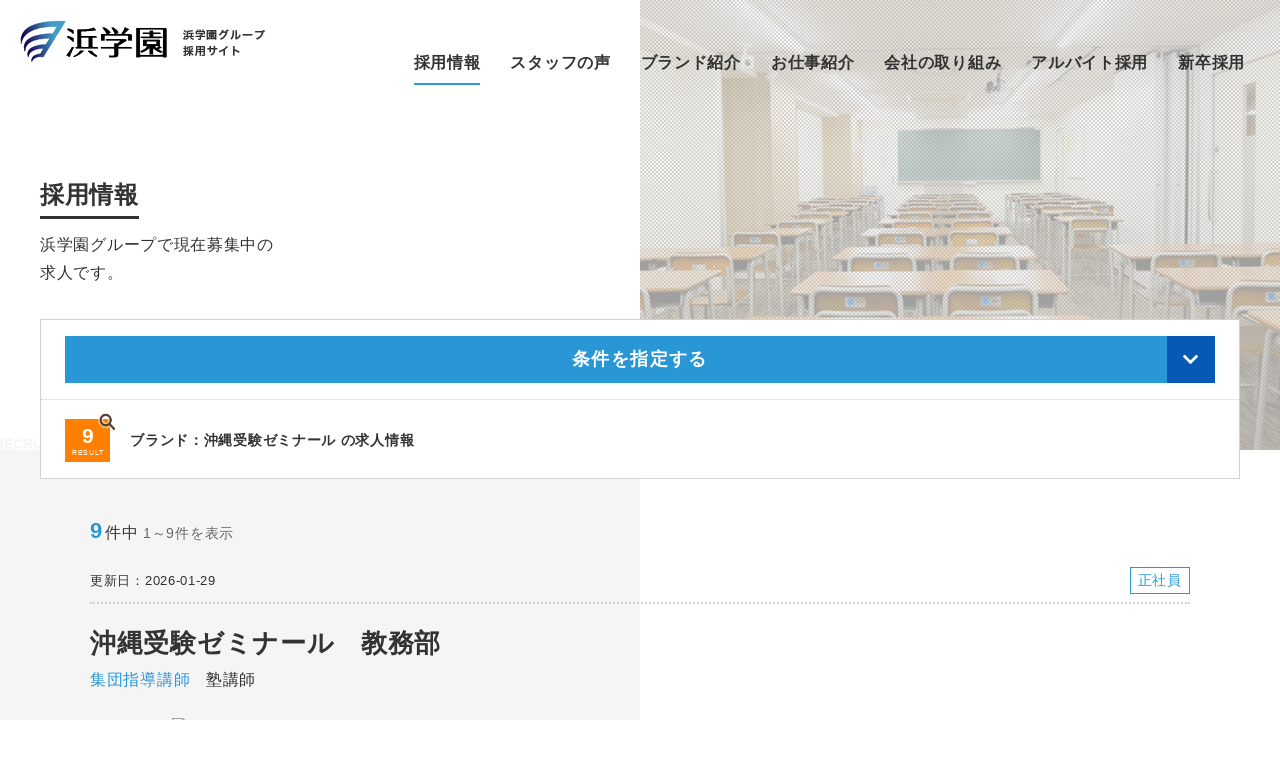

--- FILE ---
content_type: text/html;charset=utf-8
request_url: https://job-gear.jp/hamagakuen2/kyujin_l.htm?L=BMSList&BCD=WOL&SF=1&SA=OID%2C_UD%2C_ID&NOI=12&VAL92=120
body_size: 16328
content:





























































































































																																																																					                                																																                    













        




<!DOCTYPE html>
<html lang="ja">
    <head>
                


		
				
			
			
			
			
			
			
			
			
			
			
	

		



			









<meta charset="UTF-8">
<meta name="viewport" content="width=device-width, initial-scale=1.0">
<meta name="format-detection" content="telephone=no">
<meta name="description" content="採用情報のページです。中学受験をする小学生をサポート。進学塾の浜学園 - 新卒・キャリア・アルバイト・パート採用サイトです。">
<meta name="keywords" content="採用情報,株式会社浜学園,浜学園,HAMAGAKUEN,兵庫,西宮,アルバイト,パート,キャリア,新卒,塾,講師,教室,スタッフ,求人,採用">
<meta name="author" content="浜学園">

<meta name="google-site-verification" content="en5Bhu1-1-BxtUZnyET764APgTjvKETe7R1DCbwHuiQ">
<title>ブランド：沖縄受験ゼミナール　-　採用情報 | 浜学園採用サイト [採用情報][求人情報]</title>



        
                
<link rel="canonical" href="https://job-gear.jp/hamagakuen2/kyujin_l.htm?L=BMSList&BCD=WOL&SF=1&SA=OID%2C_UD%2C_ID&NOI=12&VAL92=120">	

				
			
		
	
		
		


<script type="application/ld+json">
	{
	"@context": "http://schema.org",
	"@type": "BreadcrumbList",
	"itemListElement": [{
	"@type": "ListItem",
	"position": 1,
	"item": {
	"@id": "https://job-gear.jp/hamagakuen/index.htm",
	"name": "浜学園採用サイト [採用情報][求人情報]"
	    }
  	  }]
	}
</script>


<meta property="og:title" content="ブランド：沖縄受験ゼミナール　-　採用情報 | 浜学園採用サイト [採用情報][求人情報]">
<meta property="og:type" content="object">

<meta property="og:url" content="https://job-gear.jp/hamagakuen2/kyujin_l.htm?L=BMSList&BCD=WOL&SF=1&SA=OID%2C_UD%2C_ID&NOI=12&VAL92=120">
<meta property="og:site_name" content="採用サイト [採用情報][求人情報]">
<meta property="og:image" content="https://job-gear.jp/h/ha/hamagakuen/img/social.png">
<meta property="og:description" content="採用情報のページです。中学受験をする小学生をサポート。進学塾の浜学園 - 新卒・キャリア・アルバイト・パート採用サイトです。">
<meta name="twitter:title" content="ブランド：沖縄受験ゼミナール　-　採用情報 | 浜学園採用サイト [採用情報][求人情報]">
<meta name="twitter:url" content="https://job-gear.jp/hamagakuen2/kyujin_l.htm?L=BMSList&BCD=WOL&SF=1&SA=OID%2C_UD%2C_ID&NOI=12&VAL92=120">
<meta name="twitter:image" content="https://job-gear.jp/h/ha/hamagakuen/img/social.png">
<meta name="twitter:card" content="summary">


         
        <link rel="shortcut icon" type="image/x-icon" href="/h/ha/hamagakuen/img/favicon.ico">
        <link rel="apple-touch-icon" href="/h/ha/hamagakuen/img/apple-touch-icon.png">

                <link rel="stylesheet" href="https://use.fontawesome.com/releases/v5.0.13/css/all.css" integrity="sha384-DNOHZ68U8hZfKXOrtjWvjxusGo9WQnrNx2sqG0tfsghAvtVlRW3tvkXWZh58N9jp" crossorigin="anonymous">

        <link rel="stylesheet" href="/h/ha/hamagakuen/css/import/normalize.css">
        <link rel="stylesheet" href="/h/ha/hamagakuen/css/style.css">
                <link rel="stylesheet" href="/h/ha/hamagakuen/css/add.css?2311">
        <link rel="stylesheet" href="/h/ha/hamagakuen/css/add2022.css?202204">
        <link rel="stylesheet" href="/h/ha/hamagakuen/css/add2024.css?202407">
        <link rel="stylesheet" href="/h/ha/hamagakuen/css/add2025.css?202401">

     </head>
    <body id="kyujin_l" class="kyujin page">

<!-- overlay -->
<div class="overlay_cover menu-cover _scroll-fixed"></div>
<div class="overlay overlay-menu_drower">
    <div class="overlay_scroll">
        <div class="overlay_menu_inner">
            <div class="site_id header_head_col">
                <div class="site_id_logo">
                    <a href="https://job-gear.jp/hamagakuen/index.htm"><img src="/h/ha/hamagakuen/img/logo_grow.png" alt="浜学園採用サイト【公式】求人情報サイト"></a>
                </div>
            </div>

            <div class="g_navi">
                <nav>
                    <ul>
                                                                                                						<li class="current"><a href="https://job-gear.jp/hamagakuen2/kyujin_l.htm?L=BMSList&BCD=WOL&SF=1&SA=OID%2C_UD%2C_ID&NOI=12"><span class="txt_jp">
                                                        採用情報
                                                        </span></a></li>
                                                                                                                        						<li><a href="https://job-gear.jp/hamagakuen/interview_l.htm?L=BCSList&BCD=Ugo&SF=1&SA=OID%2C_ID&NOI=12"><span class="txt_jp">
                                                        スタッフの声
                                                        </span></a></li>
                                                                                                                        						<li><a href="https://job-gear.jp/hamagakuen/brand/" target="_blank"><span class="txt_jp">
                                                        ブランド紹介
                                                        </span></a></li>
                                                                        						<li><a href="https://job-gear.jp/hamagakuen/work.htm?L=BCSList&BCD=Ugq&BCD=Ugr&SF=1&SA=OID%2CID&NOI=1000"><span class="txt_jp">
                                                        お仕事紹介
                                                        </span></a></li>
                                                                        						<li><a href="https://job-gear.jp/hamagakuen/benefit.htm?L=BCSList&BCD=rce&SF=1&SA=OID%2CID&NOI=1"><span class="txt_jp">
                                                        会社の取り組み
                                                        </span></a></li>
                                                                        						<li><a href="https://job-gear.jp/hamagakuen/lp/" target="_blank"><span class="txt_jp">
                                                        アルバイト採用
                                                        </span></a></li>
                                                                        						<li><a href="https://recruit.hamagakuen.company/" target="_blank"><span class="txt_jp">
                                                        新卒採用
                                                        </span></a></li>
                                                                                                                                                                    </ul>
                </nav>
            </div>

                        <div class="sns">
    <div class="sns_inner">
        <p class="sns_comment">share on</p>
        <ul class="sns_list">
            <li class="sns_list_item">
                <a href="http://www.facebook.com/share.php?u=https://job-gear.jp/hamagakuen2/kyujin_l.htm?L=BMSList&BCD=WOL&SF=1&SA=OID%2C_UD%2C_ID&NOI=12&VAL92=120" rel="nofollow" target="_blank" onclick="window.open(this.href, '', 'menubar=no,toolbar=no,resizable=yes,scrollbars=yes,height=400,width=600');return false;">
                    <i class="fab fa-facebook-square"></i>
                </a>
            </li>
            <li class="sns_list_item">
                <a href="https://twitter.com/share?text=%E3%83%96%E3%83%A9%E3%83%B3%E3%83%89%EF%BC%9A%E6%B2%96%E7%B8%84%E5%8F%97%E9%A8%93%E3%82%BC%E3%83%9F%E3%83%8A%E3%83%BC%E3%83%AB%E3%80%80-%E3%80%80%E6%8E%A1%E7%94%A8%E6%83%85%E5%A0%B1+%7C+%E6%B5%9C%E5%AD%A6%E5%9C%92%E6%8E%A1%E7%94%A8%E3%82%B5%E3%82%A4%E3%83%88%E2%80%A6" rel="nofollow" class="twitter" target="_blank" onclick="window.open(this.href, '', 'menubar=no,toolbar=no,resizable=yes,scrollbars=yes,height=400,width=600');return false;">
                    <i class="fab fa-twitter-square"></i>
                </a>
            </li>
            <li class="sns_list_item">
                <a href="http://line.me/R/msg/text/?ブランド：沖縄受験ゼミナール　-　採用情報 | 浜学園採用サイト…https://job-gear.jp/hamagakuen2/kyujin_l.htm?L=BMSList&BCD=WOL&SF=1&SA=OID%2C_UD%2C_ID&NOI=12&VAL92=120" target="_blank">
                    <i class="fab fa-line"></i>
                </a>
            </li>
        </ul>
    </div>
</div>
                    </div>
    </div>
</div>

<div class="toggle menu-toggle">
    <span class="toggle_trigger">
        <span class="toggle_trigger_txt_ico"></span>
        <span class="toggle_trigger_txt_ico"></span>
        <span class="toggle_trigger_txt_ico"></span>
    </span>
</div>

<div id="page_wrap" class="page_wrap">
        <!-- page_header-->
    <div class="page_header">
        <div class="header_inner">
            <div class="header_upper">
                <div class="header_left">
                                        <div><a href="https://job-gear.jp/hamagakuen/index.htm" class="link"><img src="/h/ha/hamagakuen/img/logo_w.png" alt="浜学園　浜学園グループ採用サイト"></a></div>
                                    </div><!--header_left-->
                <nav class="header_navi">
                    <ul class="header_navi_frex">
                                                                                                						<li class="current"><a href="https://job-gear.jp/hamagakuen2/kyujin_l.htm?L=BMSList&BCD=WOL&SF=1&SA=OID%2C_UD%2C_ID&NOI=12" class="link">
                                                        採用情報
                                                    </a></li>
                                                                                                                        						<li><a href="https://job-gear.jp/hamagakuen/interview_l.htm?L=BCSList&BCD=Ugo&SF=1&SA=OID%2C_ID&NOI=12" class="link">
                                                        スタッフの声
                                                    </a></li>
                                                                                                                        						<li><a href="https://job-gear.jp/hamagakuen/brand/" class="link" target="_blank">
                                                        ブランド紹介
                                                    </a></li>
                                                                        						<li><a href="https://job-gear.jp/hamagakuen/work.htm?L=BCSList&BCD=Ugq&BCD=Ugr&SF=1&SA=OID%2CID&NOI=1000" class="link">
                                                        お仕事紹介
                                                    </a></li>
                                                                        						<li><a href="https://job-gear.jp/hamagakuen/benefit.htm?L=BCSList&BCD=rce&SF=1&SA=OID%2CID&NOI=1" class="link">
                                                        会社の取り組み
                                                    </a></li>
                                                                        						<li><a href="https://job-gear.jp/hamagakuen/lp/" class="link" target="_blank">
                                                        アルバイト採用
                                                    </a></li>
                                                                        						<li><a href="https://recruit.hamagakuen.company/" class="link" target="_blank">
                                                        新卒採用
                                                    </a></li>
                                                                                                                                                                    </ul>
                </nav><!--header_navi-->
            </div><!--header_upper-->

            
        </div><!--header_inner-->
    </div><!--page_header-->

        <div class="kyujin_l_main page_title_wrap">
        <div class="kyujin_l_main_inner wrap">
            <div class="kyujin_l_main_ttl main_ttl">
                <h1 class="ttl">採用情報</h1>
                                <p class="ttl_read">浜学園グループで現在募集中の<br>求人です。</p>
                            </div><!--interview_l_main_ttl-->
        </div><!--interview_l_main_inner-->
    </div><!--interview_l_main-->
    

<section class="search_section">
    <div class="wrap">
        <div class="search_wrap">
                        <div class="search search_form toggle_close">
   
        <h2 class="search_form_title toggle_btn">条件を指定する<span class="arrow"><i class="fas fa-chevron-down" aria-hidden="true"></i></span></h2>
    
    <div class="search_form_in search_parts">
        <form action="https://job-gear.jp/hamagakuen2/kyujin_l.htm" accept-charset="UTF-8" method="get" class="custom-form">
            <input type="hidden" name="L" value="BMSList">
            <input type="hidden" name="BCD" value="WOL">
            <input type="hidden" name="SF" value="1">
            <input type="hidden" name="NOI" value="12">
            <input type="hidden" name="SD" value="UD,ID">
            <div class="form_inner">
                <div class="form_inner_col">
                    <div class="custom-form_parts">
                        <p class="parts_ttl">勤務地</p>
                        <div class="form_parts_inner">
                            <p class="form_parts_inner_txt">1.都道府県を選択</p>
                            <div class="pull-down">
                                <select name="KCD_" id="search_pref">
                                    <option value="">すべて</option>
                                                                                                                                                                                                                                                                                                                                                                                                                                                                                                                                                                                                                                                                                                                                                                                                                                                                                                <option value="27:28:26:25:29:30" style="font-weight: bold; background: #eee;">近畿エリア</option>

                                                                                                                                                                                                                                                            <option value="27">大阪府</option>
                                                                                                                                                                                                                                                                                                 <option value="28">兵庫県</option>
                                                                                                                                                                                                                                                                                                 <option value="26">京都府</option>
                                                                                                                                                                                                                                                                                                 <option value="25">滋賀県</option>
                                                                                                                                                                                                                                                                                                 <option value="29">奈良県</option>
                                                                                                                                                                                                                                                                                                 <option value="30">和歌山県</option>
                                                                          
                                                                                                                                                                                                                                                                                                                                                                        <option value="33" style="font-weight: bold; background: #eee;" disabled="disabled">中国エリア</option>

                                                                                                                                                                                                                                                            <option value="33">岡山県</option>
                                                                          
                                                                                                                                                                                                                                                                                                                                                                        <option value="23" style="font-weight: bold; background: #eee;" disabled="disabled">中部エリア</option>

                                                                                                                                                                                                                                                            <option value="23">愛知県</option>
                                                                          
                                                                                                                                                                                                                                                                                                                                                                                                                                                <option value="13:14" style="font-weight: bold; background: #eee;">関東エリア</option>

                                                                                                                                                                                                                                                            <option value="13">東京都</option>
                                                                                                                                                                                                                                                                                                 <option value="14">神奈川県</option>
                                                                          
                                                                                                                                                                                                                                                                                                                                                                        <option value="47" style="font-weight: bold; background: #eee;" disabled="disabled">九州沖縄エリア</option>

                                                                                                                                                                                                                                                            <option value="47">沖縄県</option>
                                                                          
                                                                     </select>
                            </div>
                            <p class="form_parts_inner_txt">2.市区町村を選択<span>※複数可</span></p>
                            <div class="check-box">
                                <div id="search_city">
                                    <span class="city_default">上の都道府県を選択してください</span>
                                </div>
                            </div>
                        </div>
                    </div>

                    <div class="custom-form_parts">
                        <p class="parts_ttl">職種</p>
                            <div class="form_parts_inner check-box">
                                <ul class="checkbox_content parent_checkbox_content">
                                                                
                                                                
                                                                                                    <li class="checkbox_wrap parent_checkbox_wrap">
                                        <input class="parent_checkbox" type="checkbox" id="cat1" name="VAL91_" value="1">
                                        <label class="checkbox" for="cat1">
                                            <a href="https://job-gear.jp/hamagakuen2/kyujin_l.htm?L=BMSList&BCD=WOL&SF=1&SA=OID%2C_UD%2C_ID&NOI=12&VAL91_=1">
                                            講師 / チューター
                                            </a>
                                        </label>
                                    
                                                                                <ul class="child_checkbox_content">
                                                                                                                                                                                <li class="checkbox_wrap child_checkbox_wrap">
                                                <input class="child_checkbox"  type="checkbox" id="cat1010" name="VAL91" value="1010">
                                                <label class="checkbox" for="cat1010">
                                                    <a href="https://job-gear.jp/hamagakuen2/kyujin_l.htm?L=BMSList&BCD=WOL&SF=1&SA=OID%2C_UD%2C_ID&NOI=12&VAL91=1010">
                                                    集団指導講師
                                                    </a>
                                                </label>
                                            </li>
                                                                                                                                                                                                                            <li class="checkbox_wrap child_checkbox_wrap">
                                                <input class="child_checkbox"  type="checkbox" id="cat1020" name="VAL91" value="1020">
                                                <label class="checkbox" for="cat1020">
                                                    <a href="https://job-gear.jp/hamagakuen2/kyujin_l.htm?L=BMSList&BCD=WOL&SF=1&SA=OID%2C_UD%2C_ID&NOI=12&VAL91=1020">
                                                    個別指導講師
                                                    </a>
                                                </label>
                                            </li>
                                                                                                                                                                                                                            <li class="checkbox_wrap child_checkbox_wrap">
                                                <input class="child_checkbox"  type="checkbox" id="cat1030" name="VAL91" value="1030">
                                                <label class="checkbox" for="cat1030">
                                                    <a href="https://job-gear.jp/hamagakuen2/kyujin_l.htm?L=BMSList&BCD=WOL&SF=1&SA=OID%2C_UD%2C_ID&NOI=12&VAL91=1030">
                                                    幼児教室講師
                                                    </a>
                                                </label>
                                            </li>
                                                                                                                                                                                                                            <li class="checkbox_wrap child_checkbox_wrap">
                                                <input class="child_checkbox"  type="checkbox" id="cat1040" name="VAL91" value="1040">
                                                <label class="checkbox" for="cat1040">
                                                    <a href="https://job-gear.jp/hamagakuen2/kyujin_l.htm?L=BMSList&BCD=WOL&SF=1&SA=OID%2C_UD%2C_ID&NOI=12&VAL91=1040">
                                                    チューター
                                                    </a>
                                                </label>
                                            </li>
                                                                                                                                                                                                                            <li class="checkbox_wrap child_checkbox_wrap">
                                                <input class="child_checkbox"  type="checkbox" id="cat1050" name="VAL91" value="1050">
                                                <label class="checkbox" for="cat1050">
                                                    <a href="https://job-gear.jp/hamagakuen2/kyujin_l.htm?L=BMSList&BCD=WOL&SF=1&SA=OID%2C_UD%2C_ID&NOI=12&VAL91=1050">
                                                    在宅オンライン講師
                                                    </a>
                                                </label>
                                            </li>
                                                                                                                                                                                                                                                                                                                                                                                                                                                                                                                                                                                                                                                                                                                                                                                                                                                                                                                                                                                                                                                                                                                                                                                                                                                                                                                        </ul>
                                                                            </li>
                                
                                                                                                    <li class="checkbox_wrap parent_checkbox_wrap">
                                        <input class="parent_checkbox" type="checkbox" id="cat2" name="VAL91_" value="2">
                                        <label class="checkbox" for="cat2">
                                            <a href="https://job-gear.jp/hamagakuen2/kyujin_l.htm?L=BMSList&BCD=WOL&SF=1&SA=OID%2C_UD%2C_ID&NOI=12&VAL91_=2">
                                            試験監督 / 採点 / 校正
                                            </a>
                                        </label>
                                    
                                                                                <ul class="child_checkbox_content">
                                                                                                                                                                                                                                                                                                                                                                                                                                                                                                                                                                                                                                        <li class="checkbox_wrap child_checkbox_wrap">
                                                <input class="child_checkbox"  type="checkbox" id="cat2010" name="VAL91" value="2010">
                                                <label class="checkbox" for="cat2010">
                                                    <a href="https://job-gear.jp/hamagakuen2/kyujin_l.htm?L=BMSList&BCD=WOL&SF=1&SA=OID%2C_UD%2C_ID&NOI=12&VAL91=2010">
                                                    試験監督
                                                    </a>
                                                </label>
                                            </li>
                                                                                                                                                                                                                            <li class="checkbox_wrap child_checkbox_wrap">
                                                <input class="child_checkbox"  type="checkbox" id="cat2020" name="VAL91" value="2020">
                                                <label class="checkbox" for="cat2020">
                                                    <a href="https://job-gear.jp/hamagakuen2/kyujin_l.htm?L=BMSList&BCD=WOL&SF=1&SA=OID%2C_UD%2C_ID&NOI=12&VAL91=2020">
                                                    採点
                                                    </a>
                                                </label>
                                            </li>
                                                                                                                                                                                                                            <li class="checkbox_wrap child_checkbox_wrap">
                                                <input class="child_checkbox"  type="checkbox" id="cat2030" name="VAL91" value="2030">
                                                <label class="checkbox" for="cat2030">
                                                    <a href="https://job-gear.jp/hamagakuen2/kyujin_l.htm?L=BMSList&BCD=WOL&SF=1&SA=OID%2C_UD%2C_ID&NOI=12&VAL91=2030">
                                                    校正
                                                    </a>
                                                </label>
                                            </li>
                                                                                                                                                                                                                                                                                                                                                                                                                                                                                                                                                                                                                                                                                                                                                                                                                                                                                                                                                                                                                                                </ul>
                                                                            </li>
                                
                                                                                                    <li class="checkbox_wrap parent_checkbox_wrap">
                                        <input class="parent_checkbox" type="checkbox" id="cat3" name="VAL91_" value="3">
                                        <label class="checkbox" for="cat3">
                                            <a href="https://job-gear.jp/hamagakuen2/kyujin_l.htm?L=BMSList&BCD=WOL&SF=1&SA=OID%2C_UD%2C_ID&NOI=12&VAL91_=3">
                                            管理 / 教室マネジメント
                                            </a>
                                        </label>
                                    
                                                                                <ul class="child_checkbox_content">
                                                                                                                                                                                                                                                                                                                                                                                                                                                                                                                                                                                                                                                                                                                                                                                                                                                                                                                <li class="checkbox_wrap child_checkbox_wrap">
                                                <input class="child_checkbox"  type="checkbox" id="cat3010" name="VAL91" value="3010">
                                                <label class="checkbox" for="cat3010">
                                                    <a href="https://job-gear.jp/hamagakuen2/kyujin_l.htm?L=BMSList&BCD=WOL&SF=1&SA=OID%2C_UD%2C_ID&NOI=12&VAL91=3010">
                                                    教室運営職
                                                    </a>
                                                </label>
                                            </li>
                                                                                                                                                                                                                            <li class="checkbox_wrap child_checkbox_wrap">
                                                <input class="child_checkbox"  type="checkbox" id="cat3020" name="VAL91" value="3020">
                                                <label class="checkbox" for="cat3020">
                                                    <a href="https://job-gear.jp/hamagakuen2/kyujin_l.htm?L=BMSList&BCD=WOL&SF=1&SA=OID%2C_UD%2C_ID&NOI=12&VAL91=3020">
                                                    PR営業
                                                    </a>
                                                </label>
                                            </li>
                                                                                                                                                                                                                                                                                                                                                                                                                                                                                                                                                                                                                                                                                                                                                                                                                                                                </ul>
                                                                            </li>
                                
                                                                                                    <li class="checkbox_wrap parent_checkbox_wrap">
                                        <input class="parent_checkbox" type="checkbox" id="cat4" name="VAL91_" value="4">
                                        <label class="checkbox" for="cat4">
                                            <a href="https://job-gear.jp/hamagakuen2/kyujin_l.htm?L=BMSList&BCD=WOL&SF=1&SA=OID%2C_UD%2C_ID&NOI=12&VAL91_=4">
                                            事務スタッフ
                                            </a>
                                        </label>
                                    
                                                                                <ul class="child_checkbox_content">
                                                                                                                                                                                                                                                                                                                                                                                                                                                                                                                                                                                                                                                                                                                                                                                                                                                                                                                                                                                                                                                                                                <li class="checkbox_wrap child_checkbox_wrap">
                                                <input class="child_checkbox"  type="checkbox" id="cat4010" name="VAL91" value="4010">
                                                <label class="checkbox" for="cat4010">
                                                    <a href="https://job-gear.jp/hamagakuen2/kyujin_l.htm?L=BMSList&BCD=WOL&SF=1&SA=OID%2C_UD%2C_ID&NOI=12&VAL91=4010">
                                                    本部スタッフ
                                                    </a>
                                                </label>
                                            </li>
                                                                                                                                                                                                                            <li class="checkbox_wrap child_checkbox_wrap">
                                                <input class="child_checkbox"  type="checkbox" id="cat4020" name="VAL91" value="4020">
                                                <label class="checkbox" for="cat4020">
                                                    <a href="https://job-gear.jp/hamagakuen2/kyujin_l.htm?L=BMSList&BCD=WOL&SF=1&SA=OID%2C_UD%2C_ID&NOI=12&VAL91=4020">
                                                    各教室スタッフ
                                                    </a>
                                                </label>
                                            </li>
                                                                                                                                                                                                                            <li class="checkbox_wrap child_checkbox_wrap">
                                                <input class="child_checkbox"  type="checkbox" id="cat4030" name="VAL91" value="4030">
                                                <label class="checkbox" for="cat4030">
                                                    <a href="https://job-gear.jp/hamagakuen2/kyujin_l.htm?L=BMSList&BCD=WOL&SF=1&SA=OID%2C_UD%2C_ID&NOI=12&VAL91=4030">
                                                    Web関連
                                                    </a>
                                                </label>
                                            </li>
                                                                                                                                                                                                                                                                                                                                                                                                                                                                                                                                                                                        </ul>
                                                                            </li>
                                
                                                                                                    <li class="checkbox_wrap parent_checkbox_wrap">
                                        <input class="parent_checkbox" type="checkbox" id="cat5" name="VAL91_" value="5">
                                        <label class="checkbox" for="cat5">
                                            <a href="https://job-gear.jp/hamagakuen2/kyujin_l.htm?L=BMSList&BCD=WOL&SF=1&SA=OID%2C_UD%2C_ID&NOI=12&VAL91_=5">
                                            軽作業 / 運営補助
                                            </a>
                                        </label>
                                    
                                                                                <ul class="child_checkbox_content">
                                                                                                                                                                                                                                                                                                                                                                                                                                                                                                                                                                                                                                                                                                                                                                                                                                                                                                                                                                                                                                                                                                                                                                                                                                                                                                                                                                        <li class="checkbox_wrap child_checkbox_wrap">
                                                <input class="child_checkbox"  type="checkbox" id="cat5010" name="VAL91" value="5010">
                                                <label class="checkbox" for="cat5010">
                                                    <a href="https://job-gear.jp/hamagakuen2/kyujin_l.htm?L=BMSList&BCD=WOL&SF=1&SA=OID%2C_UD%2C_ID&NOI=12&VAL91=5010">
                                                    引率・見回り
                                                    </a>
                                                </label>
                                            </li>
                                                                                                                                                                                                                            <li class="checkbox_wrap child_checkbox_wrap">
                                                <input class="child_checkbox"  type="checkbox" id="cat5020" name="VAL91" value="5020">
                                                <label class="checkbox" for="cat5020">
                                                    <a href="https://job-gear.jp/hamagakuen2/kyujin_l.htm?L=BMSList&BCD=WOL&SF=1&SA=OID%2C_UD%2C_ID&NOI=12&VAL91=5020">
                                                    印刷オペレーター
                                                    </a>
                                                </label>
                                            </li>
                                                                                                                                                                                                                            <li class="checkbox_wrap child_checkbox_wrap">
                                                <input class="child_checkbox"  type="checkbox" id="cat5030" name="VAL91" value="5030">
                                                <label class="checkbox" for="cat5030">
                                                    <a href="https://job-gear.jp/hamagakuen2/kyujin_l.htm?L=BMSList&BCD=WOL&SF=1&SA=OID%2C_UD%2C_ID&NOI=12&VAL91=5030">
                                                    軽作業スタッフ（印刷、製本補助）
                                                    </a>
                                                </label>
                                            </li>
                                                                                                                                                                                                                                                                                                                </ul>
                                                                            </li>
                                
                                                                                                    <li class="checkbox_wrap parent_checkbox_wrap">
                                        <input class="parent_checkbox" type="checkbox" id="cat6" name="VAL91_" value="6">
                                        <label class="checkbox" for="cat6">
                                            <a href="https://job-gear.jp/hamagakuen2/kyujin_l.htm?L=BMSList&BCD=WOL&SF=1&SA=OID%2C_UD%2C_ID&NOI=12&VAL91_=6">
                                            保育
                                            </a>
                                        </label>
                                    
                                                                                <ul class="child_checkbox_content">
                                                                                                                                                                                                                                                                                                                                                                                                                                                                                                                                                                                                                                                                                                                                                                                                                                                                                                                                                                                                                                                                                                                                                                                                                                                                                                                                                                                                                                                                                                                                                                                                                                                <li class="checkbox_wrap child_checkbox_wrap">
                                                <input class="child_checkbox"  type="checkbox" id="cat6010" name="VAL91" value="6010">
                                                <label class="checkbox" for="cat6010">
                                                    <a href="https://job-gear.jp/hamagakuen2/kyujin_l.htm?L=BMSList&BCD=WOL&SF=1&SA=OID%2C_UD%2C_ID&NOI=12&VAL91=6010">
                                                    保育士
                                                    </a>
                                                </label>
                                            </li>
                                                                                                                                                                                                                            <li class="checkbox_wrap child_checkbox_wrap">
                                                <input class="child_checkbox"  type="checkbox" id="cat6020" name="VAL91" value="6020">
                                                <label class="checkbox" for="cat6020">
                                                    <a href="https://job-gear.jp/hamagakuen2/kyujin_l.htm?L=BMSList&BCD=WOL&SF=1&SA=OID%2C_UD%2C_ID&NOI=12&VAL91=6020">
                                                    子育て支援員
                                                    </a>
                                                </label>
                                            </li>
                                                                                                                                </ul>
                                                                            </li>
                                
                                                                </ul>
                        </div>
                    </div>

                    <div class="custom-form_parts">
                        <p class="parts_ttl">雇用形態</p>
                        <div class="form_parts_inner check-box">
                            <ul class="checkbox_content">
                                                                                                                                <li class="checkbox_wrap">
                                    <input type="checkbox" id="kkcd01" name="_KKCD_" value="01">
                                    <label class="checkbox" for="kkcd01">
                                        <a href="https://job-gear.jp/hamagakuen2/kyujin_l.htm?L=BMSList&BCD=WOL&SF=1&SA=OID%2C_UD%2C_ID&NOI=12&_KKCD_=01">
                                        正社員
                                        </a>
                                    </label>
                                </li>
                                                                                                                                                                <li class="checkbox_wrap">
                                    <input type="checkbox" id="kkcd04" name="_KKCD_" value="04">
                                    <label class="checkbox" for="kkcd04">
                                        <a href="https://job-gear.jp/hamagakuen2/kyujin_l.htm?L=BMSList&BCD=WOL&SF=1&SA=OID%2C_UD%2C_ID&NOI=12&_KKCD_=04">
                                        パート
                                        </a>
                                    </label>
                                </li>
                                                                                                                                                                <li class="checkbox_wrap">
                                    <input type="checkbox" id="kkcd03" name="_KKCD_" value="03">
                                    <label class="checkbox" for="kkcd03">
                                        <a href="https://job-gear.jp/hamagakuen2/kyujin_l.htm?L=BMSList&BCD=WOL&SF=1&SA=OID%2C_UD%2C_ID&NOI=12&_KKCD_=03">
                                        アルバイト
                                        </a>
                                    </label>
                                </li>
                                                                                                                                                                <li class="checkbox_wrap">
                                    <input type="checkbox" id="kkcd05" name="_KKCD_" value="05">
                                    <label class="checkbox" for="kkcd05">
                                        <a href="https://job-gear.jp/hamagakuen2/kyujin_l.htm?L=BMSList&BCD=WOL&SF=1&SA=OID%2C_UD%2C_ID&NOI=12&_KKCD_=05">
                                        契約社員
                                        </a>
                                    </label>
                                </li>
                                                                                                                                                                <li class="checkbox_wrap">
                                    <input type="checkbox" id="kkcd13" name="_KKCD_" value="13">
                                    <label class="checkbox" for="kkcd13">
                                        <a href="https://job-gear.jp/hamagakuen2/kyujin_l.htm?L=BMSList&BCD=WOL&SF=1&SA=OID%2C_UD%2C_ID&NOI=12&_KKCD_=13">
                                        業務委託
                                        </a>
                                    </label>
                                </li>
                                                                                            </ul>
                        </div>
                    </div>
                    

                   
                    <div class="custom-form_parts">
                        <p class="parts_ttl">フリーワード</p>
                        <div class="form_parts_inner">
                            <input name="FTS" type="text" placeholder="仕事内容・沿線名・駅名など" value="">
                        </div>
                    </div>

                                        <div class="custom-form_parts">
                        <p class="parts_ttl">ブランド</p>
                        <div class="form_parts_inner check-box">
                            <ul class="checkbox_content">
                                                                                                                                                                                                                                                                                                <li class="checkbox_wrap">
                                    <input type="checkbox" id="brand010" name="VAL92" value="010">
                                    <label class="checkbox" for="brand010">
                                        <a href="https://job-gear.jp/hamagakuen2/kyujin_l.htm?L=BMSList&BCD=WOL&SF=1&SA=OID%2C_UD%2C_ID&NOI=12&VAL92=010">
                                        浜学園
                                        </a>
                                    </label>
                                </li>
                                                                                                                                                                                                                                                                                                <li class="checkbox_wrap">
                                    <input type="checkbox" id="brand020" name="VAL92" value="020">
                                    <label class="checkbox" for="brand020">
                                        <a href="https://job-gear.jp/hamagakuen2/kyujin_l.htm?L=BMSList&BCD=WOL&SF=1&SA=OID%2C_UD%2C_ID&NOI=12&VAL92=020">
                                        はまキッズ
                                        </a>
                                    </label>
                                </li>
                                                                                                                                                                                                                                                                                                <li class="checkbox_wrap">
                                    <input type="checkbox" id="brand040" name="VAL92" value="040">
                                    <label class="checkbox" for="brand040">
                                        <a href="https://job-gear.jp/hamagakuen2/kyujin_l.htm?L=BMSList&BCD=WOL&SF=1&SA=OID%2C_UD%2C_ID&NOI=12&VAL92=040">
                                        MYSHFT
                                        </a>
                                    </label>
                                </li>
                                                                                                                                                                                                                                                                                                <li class="checkbox_wrap">
                                    <input type="checkbox" id="brand050" name="VAL92" value="050">
                                    <label class="checkbox" for="brand050">
                                        <a href="https://job-gear.jp/hamagakuen2/kyujin_l.htm?L=BMSList&BCD=WOL&SF=1&SA=OID%2C_UD%2C_ID&NOI=12&VAL92=050">
                                        Hamax
                                        </a>
                                    </label>
                                </li>
                                                                                                                                                                                                                                                                                                <li class="checkbox_wrap">
                                    <input type="checkbox" id="brand060" name="VAL92" value="060">
                                    <label class="checkbox" for="brand060">
                                        <a href="https://job-gear.jp/hamagakuen2/kyujin_l.htm?L=BMSList&BCD=WOL&SF=1&SA=OID%2C_UD%2C_ID&NOI=12&VAL92=060">
                                        はま道場
                                        </a>
                                    </label>
                                </li>
                                                                                                                                                                                                                                                                                                <li class="checkbox_wrap">
                                    <input type="checkbox" id="brand070" name="VAL92" value="070">
                                    <label class="checkbox" for="brand070">
                                        <a href="https://job-gear.jp/hamagakuen2/kyujin_l.htm?L=BMSList&BCD=WOL&SF=1&SA=OID%2C_UD%2C_ID&NOI=12&VAL92=070">
                                        河合塾マナビス
                                        </a>
                                    </label>
                                </li>
                                                                                                                                                                                                                                                                                                <li class="checkbox_wrap">
                                    <input type="checkbox" id="brand080" name="VAL92" value="080">
                                    <label class="checkbox" for="brand080">
                                        <a href="https://job-gear.jp/hamagakuen2/kyujin_l.htm?L=BMSList&BCD=WOL&SF=1&SA=OID%2C_UD%2C_ID&NOI=12&VAL92=080">
                                        ぷらいまりー幼児教室
                                        </a>
                                    </label>
                                </li>
                                                                                                                                                                                                                                                                                                <li class="checkbox_wrap">
                                    <input type="checkbox" id="brand090" name="VAL92" value="090">
                                    <label class="checkbox" for="brand090">
                                        <a href="https://job-gear.jp/hamagakuen2/kyujin_l.htm?L=BMSList&BCD=WOL&SF=1&SA=OID%2C_UD%2C_ID&NOI=12&VAL92=090">
                                        AICKids
                                        </a>
                                    </label>
                                </li>
                                                                                                                                                                                                                                                                                                <li class="checkbox_wrap">
                                    <input type="checkbox" id="brand100" name="VAL92" value="100">
                                    <label class="checkbox" for="brand100">
                                        <a href="https://job-gear.jp/hamagakuen2/kyujin_l.htm?L=BMSList&BCD=WOL&SF=1&SA=OID%2C_UD%2C_ID&NOI=12&VAL92=100">
                                        インターナショナルスクール
                                        </a>
                                    </label>
                                </li>
                                                                                                                                                                                                                                                                                                <li class="checkbox_wrap">
                                    <input type="checkbox" id="brand110" name="VAL92" value="110">
                                    <label class="checkbox" for="brand110">
                                        <a href="https://job-gear.jp/hamagakuen2/kyujin_l.htm?L=BMSList&BCD=WOL&SF=1&SA=OID%2C_UD%2C_ID&NOI=12&VAL92=110">
                                        はま保育所
                                        </a>
                                    </label>
                                </li>
                                                                                                                                                                                                                                                                                                                                <li class="checkbox_wrap">
                                    <input type="checkbox" id="brand120" name="VAL92" value="120" checked="checked">
                                    <label class="checkbox" for="brand120">
                                        <a href="https://job-gear.jp/hamagakuen2/kyujin_l.htm?L=BMSList&BCD=WOL&SF=1&SA=OID%2C_UD%2C_ID&NOI=12&VAL92=120">
                                        沖縄受験ゼミナール
                                        </a>
                                    </label>
                                </li>
                                                                                                                                                                                                                                                                                                <li class="checkbox_wrap">
                                    <input type="checkbox" id="brand130" name="VAL92" value="130">
                                    <label class="checkbox" for="brand130">
                                        <a href="https://job-gear.jp/hamagakuen2/kyujin_l.htm?L=BMSList&BCD=WOL&SF=1&SA=OID%2C_UD%2C_ID&NOI=12&VAL92=130">
                                        個別指導のクラリティ
                                        </a>
                                    </label>
                                </li>
                                                                                                                                                                                                                                                                                                <li class="checkbox_wrap">
                                    <input type="checkbox" id="brand140" name="VAL92" value="140">
                                    <label class="checkbox" for="brand140">
                                        <a href="https://job-gear.jp/hamagakuen2/kyujin_l.htm?L=BMSList&BCD=WOL&SF=1&SA=OID%2C_UD%2C_ID&NOI=12&VAL92=140">
                                        沖ゼミJr.
                                        </a>
                                    </label>
                                </li>
                                                                                                                                                                                                                                                                                                <li class="checkbox_wrap">
                                    <input type="checkbox" id="brand150" name="VAL92" value="150">
                                    <label class="checkbox" for="brand150">
                                        <a href="https://job-gear.jp/hamagakuen2/kyujin_l.htm?L=BMSList&BCD=WOL&SF=1&SA=OID%2C_UD%2C_ID&NOI=12&VAL92=150">
                                        ソフメイト
                                        </a>
                                    </label>
                                </li>
                                                                                                                                                                                                                                                                                                <li class="checkbox_wrap">
                                    <input type="checkbox" id="brand160" name="VAL92" value="160">
                                    <label class="checkbox" for="brand160">
                                        <a href="https://job-gear.jp/hamagakuen2/kyujin_l.htm?L=BMSList&BCD=WOL&SF=1&SA=OID%2C_UD%2C_ID&NOI=12&VAL92=160">
                                        ヘーグル
                                        </a>
                                    </label>
                                </li>
                                                            </ul>
                        </div>
                    </div>
                                        </div>
                    <div class="custom-form_searth_btn">
                        <span class="btn_cover">
                            <input type="submit" value="検索する" class="btn link submit_btn"> 
                        </span>
                    </div>
            </div>
        </form>
    </div>
</div>

                        <div class="search_result">
                <!--ヒット数-->
                <div class="search_result-num">
                    <span>9</span> RESULT
                </div>
                <!--結果-->
                <div class="search_result-txt">
                    <p>                         ブランド：沖縄受験ゼミナール の求人情報
                        </p>
                </div>
            </div>
        </div>
    </div>
</section>


<section class="main_section">
    <div class="small_wrap">
        <div class="page_head">
                        
<div class="display_number">
        <span class="all_result">9</span>件中
    
  
<span class="number">1～9件を表示</span>
 	
</div>

            
                                            </div>

                
                <ul class="job_box">

        
    
                    
    
        











    

        






																												














    
            

								
						
														 	
     
            



																																																																																																																																																																																																																																																																																																																																																																																																																																																																																																									

    
    <li class="job_box_in">
        <div class="job_head">
            <div class="date">
                <p>更新日：2026-01-29</p>
                            </div>
                        <div class="kkcd_ico"><span>正社員</span></div>
                    </div>
        <div class="job_main">
            <h2 class="company_name">沖縄受験ゼミナール　教務部</h2>
                        <p class="cat_ico"><span>集団指導講師</span></p>
                                    <p class="work">塾講師</p>
            
            <div class="flex_content">
                <div class="img_wrap">
                    <div class="job_img">
                        <a href="https://job-gear.jp/hamagakuen2/kyujin_d.htm?L=BMSDetail&ID=AC0917157184&VAL92=120">
                                                        <img src="https://ss.job-gear.jp/jobgear/picture?c=621bca6816d27849afaa597223f24947&amp;p=20240823223497.JPG" alt="沖縄受験ゼミナール　教務部">
                                                    </a>
                    </div>
                </div>
                <div class="txt_wrap">
                    <h3 class="job_title"><a href="https://job-gear.jp/hamagakuen2/kyujin_d.htm?L=BMSDetail&ID=AC0917157184&VAL92=120">世界で活躍できる人材を育てる塾講師募集！年間休日120日以上！残業基本なし！</a></h3>

                                        <p class="catch">沖縄県でトップクラスの高校大学受験実績を持つ『沖縄受験ゼミナール』の新規講師募集！ ただ点数を上げるだけでなく、子どもたちの人としての成長をお支えするため、私たちと一緒に頑張りませんか。  お任せする仕事は、中学生や高校生を中心とした生徒さんへの授業。 入社後は、先輩と一緒に授業をし…</p>
                                        <div class="job_table">
                        <table>
                                                        <tr>
                                <th>給与</th>
                                <td>月給20万円～＋賞与年2回(試用期間は除く) ※ご経験とスキルに合わせて年収を決定します ※想定年収240万円</td>
                            </tr>
                                                                                    <tr>
                                <th>勤務地</th>
                                <td>下記いずれかの教室での勤務になります。 （那覇本校）沖縄県那覇市安里2-9-11 （沖縄本校）沖縄県沖縄市胡屋2-1-65&nbsp;ハマ・…
                                                                                                            <span class="btn_map">（<a href="${map_url}" target="_blank"><i class="fas fa-map-marker-alt"></i>Google Map</a>）</span>
                                </td>
                            </tr>
                                                                                    <tr>
                                <th>勤務曜日・時間</th>
                                <td>9:30～22:00の内、実働７時間のシフト制 ★残業はほぼなく定時帰宅がほとんどです  ※時間講師／契約社員も相談可能（詳細は別途…</td>
                            </tr>
                                                                                    <tr>
                                <th>仕事内容</th>
                                <td>中学生や高校生、過卒生などへの授業業務になります。 具体的には・・・ 国語、数学、英語、理科、社会の中から得意分野を担当し…</td>
                            </tr>
                                                    </table>
                    </div>
                </div>
            </div>
            <div class="btns_wrap no_wrap">
                <a class="btn_blue" href="https://job-gear.jp/hamagakuen2/kyujin_d.htm?L=BMSDetail&ID=AC0917157184&VAL92=120">詳しく見る</a>
                                
                <a class="btn_purple btn_target" 
                   href="https://ss.job-gear.jp/jobgear/f/q.do?id=43100558000101&gid=AC0917157184&svid=%E6%8E%A1%E7%94%A8%E3%83%9B%E3%83%BC%E3%83%A0%E3%83%9A%E3%83%BC%E3%82%B8&kcn=%E6%B2%96%E7%B8%84%E5%8F%97%E9%A8%93%E3%82%BC%E3%83%9F%E3%83%8A%E3%83%BC%E3%83%AB%E3%80%80%E6%95%99%E5%8B%99%E9%83%A8&job_ti=%E4%B8%96%E7%95%8C%E3%81%A7%E6%B4%BB%E8%BA%8D%E3%81%A7%E3%81%8D%E3%82%8B%E4%BA%BA%E6%9D%90%E3%82%92%E8%82%B2%E3%81%A6%E3%82%8B%E5%A1%BE%E8%AC%9B%E5%B8%AB%E5%8B%9F%E9%9B%86%EF%BC%81&af=&t=f" target="_blank">応募する</a>
                                            </div>
        </div>
    </li>

    
                    
    
        











    

        






																												














    
            

								
						
						 														
						
														 	
     
            



																																																																																																																																																																																																																																																																																																																																																																																																																																																																																																									

    
    <li class="job_box_in">
        <div class="job_head">
            <div class="date">
                <p>更新日：2025-11-13</p>
                            </div>
                        <div class="kkcd_ico"><span>アルバイト</span><span>パート</span></div>
                    </div>
        <div class="job_main">
            <h2 class="company_name">沖縄受験ゼミナール　普天間校</h2>
                        <p class="cat_ico"><span>各教室スタッフ</span></p>
                                    <p class="work">学習塾の受付スタッフ</p>
            
            <div class="flex_content">
                <div class="img_wrap">
                    <div class="job_img">
                        <a href="https://job-gear.jp/hamagakuen2/kyujin_d.htm?L=BMSDetail&ID=AC0223669178&VAL92=120">
                                                        <img src="https://ss.job-gear.jp/jobgear/picture?c=621bca6816d27849afaa597223f24947&amp;p=20250416310931.jpg" alt="沖縄受験ゼミナール　普天間校">
                                                    </a>
                    </div>
                </div>
                <div class="txt_wrap">
                    <h3 class="job_title"><a href="https://job-gear.jp/hamagakuen2/kyujin_d.htm?L=BMSDetail&ID=AC0223669178&VAL92=120">【宜野湾市普天間】学習塾の受付スタッフ◆未経験の方も歓迎！子供の成長を見守るお仕事です♪</a></h3>

                                        <p class="catch">＼＼学習塾の受付アルバイト募集／／ サービス向上を目指し、男女不問、未経験の方からの応募も歓迎します！  職場では20代～40代の男女スタッフが活躍中！ 人と接するのが好きな方、責任感をもって、真面目にコツコツと仕事に向き合える方にオススメのお仕事です。 初めての方にも先輩がフォローしま…</p>
                                        <div class="job_table">
                        <table>
                                                        <tr>
                                <th>給与</th>
                                <td>時給1050円以上 ★昇給あり</td>
                            </tr>
                                                                                    <tr>
                                <th>勤務地</th>
                                <td>沖縄県宜野湾市普天間1-25-21
                                                                                                            <span class="btn_map">（<a href="https://maps.google.co.jp/maps?q=%E6%B2%96%E7%B8%84%E7%9C%8C%E5%AE%9C%E9%87%8E%E6%B9%BE%E5%B8%82%E6%99%AE%E5%A4%A9%E9%96%931-25-21" target="_blank"><i class="fas fa-map-marker-alt"></i>Google Map</a>）</span>
                                </td>
                            </tr>
                                                                                    <tr>
                                <th>勤務曜日・時間</th>
                                <td>8:30～22:00の間で実働4～6時間（シフト制） ※週2～3日からOK</td>
                            </tr>
                                                                                    <tr>
                                <th>仕事内容</th>
                                <td>当塾（普天間校）に来校された生徒さんや保護者の方への対応、電話、窓口での対応がメイン業務になります。 簡単なパソコン入力…</td>
                            </tr>
                                                    </table>
                    </div>
                </div>
            </div>
            <div class="btns_wrap no_wrap">
                <a class="btn_blue" href="https://job-gear.jp/hamagakuen2/kyujin_d.htm?L=BMSDetail&ID=AC0223669178&VAL92=120">詳しく見る</a>
                                
                <a class="btn_purple btn_target" 
                   href="https://ss.job-gear.jp/jobgear/f/q.do?id=43100558000061&gid=AC0223669178&svid=%E6%8E%A1%E7%94%A8%E3%83%9B%E3%83%BC%E3%83%A0%E3%83%9A%E3%83%BC%E3%82%B8&kcn=%E6%B2%96%E7%B8%84%E5%8F%97%E9%A8%93%E3%82%BC%E3%83%9F%E3%83%8A%E3%83%BC%E3%83%AB%E3%80%80%E6%99%AE%E5%A4%A9%E9%96%93%E6%A0%A1&job_ti=%E3%80%90%E5%AE%9C%E9%87%8E%E6%B9%BE%E5%B8%82%E6%99%AE%E5%A4%A9%E9%96%93%E3%80%91%E5%AD%A6%E7%BF%92%E5%A1%BE%E3%81%AE%E5%8F%97%E4%BB%98%E3%82%B9%E3%82%BF%E3%83%83%E3%83%95%E2%97%86&af=&t=f" target="_blank">応募する</a>
                                            </div>
        </div>
    </li>

    
                    
    
        











    

        






																												














    
            

								
						
						 														
						
														 	
     
            



																																																																																																																																																																																																																																																																																																																																																																																																																																																																																																									

    
    <li class="job_box_in">
        <div class="job_head">
            <div class="date">
                <p>更新日：2025-11-13</p>
                            </div>
                        <div class="kkcd_ico"><span>アルバイト</span><span>パート</span></div>
                    </div>
        <div class="job_main">
            <h2 class="company_name">沖縄受験ゼミナール　那覇本校</h2>
                        <p class="cat_ico"><span>各教室スタッフ</span></p>
                                    <p class="work">学習塾の受付スタッフ</p>
            
            <div class="flex_content">
                <div class="img_wrap">
                    <div class="job_img">
                        <a href="https://job-gear.jp/hamagakuen2/kyujin_d.htm?L=BMSDetail&ID=AC0223669176&VAL92=120">
                                                        <img src="https://ss.job-gear.jp/jobgear/picture?c=621bca6816d27849afaa597223f24947&amp;p=20250416310931.jpg" alt="沖縄受験ゼミナール　那覇本校">
                                                    </a>
                    </div>
                </div>
                <div class="txt_wrap">
                    <h3 class="job_title"><a href="https://job-gear.jp/hamagakuen2/kyujin_d.htm?L=BMSDetail&ID=AC0223669176&VAL92=120">【那覇市安里】学習塾の受付スタッフ◆未経験の方も歓迎！子供の成長を見守るお仕事です♪</a></h3>

                                        <p class="catch">＼＼学習塾の受付アルバイト募集／／ サービス向上を目指し、男女不問、未経験の方からの応募も歓迎します！  職場では20代～40代の男女スタッフが活躍中！ 人と接するのが好きな方、責任感をもって、真面目にコツコツと仕事に向き合える方にオススメのお仕事です。 初めての方にも先輩がフォローしま…</p>
                                        <div class="job_table">
                        <table>
                                                        <tr>
                                <th>給与</th>
                                <td>時給1050円以上 ★昇給あり</td>
                            </tr>
                                                                                    <tr>
                                <th>勤務地</th>
                                <td>沖縄県那覇市安里2-9-11
                                                                                                            <span class="btn_map">（<a href="https://maps.google.co.jp/maps?q=%E6%B2%96%E7%B8%84%E7%9C%8C%E9%82%A3%E8%A6%87%E5%B8%82%E5%AE%89%E9%87%8C2-9-11" target="_blank"><i class="fas fa-map-marker-alt"></i>Google Map</a>）</span>
                                </td>
                            </tr>
                                                                                    <tr>
                                <th>勤務曜日・時間</th>
                                <td>17：00～22:00（週2～3日からOK／シフト制）</td>
                            </tr>
                                                                                    <tr>
                                <th>仕事内容</th>
                                <td>当塾（那覇本校）に来校された生徒さんや保護者の方への対応、電話、窓口での対応がメイン業務になります。 簡単なパソコン入力…</td>
                            </tr>
                                                    </table>
                    </div>
                </div>
            </div>
            <div class="btns_wrap no_wrap">
                <a class="btn_blue" href="https://job-gear.jp/hamagakuen2/kyujin_d.htm?L=BMSDetail&ID=AC0223669176&VAL92=120">詳しく見る</a>
                                
                <a class="btn_purple btn_target" 
                   href="https://ss.job-gear.jp/jobgear/f/q.do?id=43100558000061&gid=AC0223669176&svid=%E6%8E%A1%E7%94%A8%E3%83%9B%E3%83%BC%E3%83%A0%E3%83%9A%E3%83%BC%E3%82%B8&kcn=%E6%B2%96%E7%B8%84%E5%8F%97%E9%A8%93%E3%82%BC%E3%83%9F%E3%83%8A%E3%83%BC%E3%83%AB%E3%80%80%E9%82%A3%E8%A6%87%E6%9C%AC%E6%A0%A1&job_ti=%E3%80%90%E9%82%A3%E8%A6%87%E5%B8%82%E5%AE%89%E9%87%8C%E3%80%91%E5%AD%A6%E7%BF%92%E5%A1%BE%E3%81%AE%E5%8F%97%E4%BB%98%E3%82%B9%E3%82%BF%E3%83%83%E3%83%95%E2%97%86%E6%9C%AA%E7%B5%8C&af=&t=f" target="_blank">応募する</a>
                                            </div>
        </div>
    </li>

    
                    
    
        











    

        






																												














    
            

								
						
						 														
						
														 	
     
            



																																																																																																																																																																																																																																																																																																																																																																																																																																																																																																									

    
    <li class="job_box_in">
        <div class="job_head">
            <div class="date">
                <p>更新日：2025-11-13</p>
                            </div>
                        <div class="kkcd_ico"><span>アルバイト</span><span>パート</span></div>
                    </div>
        <div class="job_main">
            <h2 class="company_name">沖縄受験ゼミナール　沖縄本校</h2>
                        <p class="cat_ico"><span>各教室スタッフ</span></p>
                                    <p class="work">学習塾の受付スタッフ</p>
            
            <div class="flex_content">
                <div class="img_wrap">
                    <div class="job_img">
                        <a href="https://job-gear.jp/hamagakuen2/kyujin_d.htm?L=BMSDetail&ID=AC0223669175&VAL92=120">
                                                        <img src="https://ss.job-gear.jp/jobgear/picture?c=621bca6816d27849afaa597223f24947&amp;p=20250416310931.jpg" alt="沖縄受験ゼミナール　沖縄本校">
                                                    </a>
                    </div>
                </div>
                <div class="txt_wrap">
                    <h3 class="job_title"><a href="https://job-gear.jp/hamagakuen2/kyujin_d.htm?L=BMSDetail&ID=AC0223669175&VAL92=120">【沖縄市胡屋】学習塾の受付スタッフ◆未経験の方も歓迎！子供の成長を見守るお仕事です♪</a></h3>

                                        <p class="catch">＼＼学習塾の受付アルバイト募集／／ サービス向上を目指し、男女不問、未経験の方からの応募も歓迎します！  職場では20代～40代の男女スタッフが活躍中！ 人と接するのが好きな方、責任感をもって、真面目にコツコツと仕事に向き合える方にオススメのお仕事です。 初めての方にも先輩がフォローしま…</p>
                                        <div class="job_table">
                        <table>
                                                        <tr>
                                <th>給与</th>
                                <td>時給1050円以上 ★昇給あり</td>
                            </tr>
                                                                                    <tr>
                                <th>勤務地</th>
                                <td>沖縄県沖縄市胡屋2-1-65
                                                                                                            <span class="btn_map">（<a href="https://maps.google.co.jp/maps?q=%E6%B2%96%E7%B8%84%E7%9C%8C%E6%B2%96%E7%B8%84%E5%B8%82%E8%83%A1%E5%B1%8B2-1-65" target="_blank"><i class="fas fa-map-marker-alt"></i>Google Map</a>）</span>
                                </td>
                            </tr>
                                                                                    <tr>
                                <th>勤務曜日・時間</th>
                                <td>8:30～22:00の間で実働4～6時間（シフト制） ※週2～3日からOK</td>
                            </tr>
                                                                                    <tr>
                                <th>仕事内容</th>
                                <td>当塾（沖縄本校）に来校された生徒さんや保護者の方への対応、電話、窓口での対応がメイン業務になります。 簡単なパソコン入力…</td>
                            </tr>
                                                    </table>
                    </div>
                </div>
            </div>
            <div class="btns_wrap no_wrap">
                <a class="btn_blue" href="https://job-gear.jp/hamagakuen2/kyujin_d.htm?L=BMSDetail&ID=AC0223669175&VAL92=120">詳しく見る</a>
                                
                <a class="btn_purple btn_target" 
                   href="https://ss.job-gear.jp/jobgear/f/q.do?id=43100558000061&gid=AC0223669175&svid=%E6%8E%A1%E7%94%A8%E3%83%9B%E3%83%BC%E3%83%A0%E3%83%9A%E3%83%BC%E3%82%B8&kcn=%E6%B2%96%E7%B8%84%E5%8F%97%E9%A8%93%E3%82%BC%E3%83%9F%E3%83%8A%E3%83%BC%E3%83%AB%E3%80%80%E6%B2%96%E7%B8%84%E6%9C%AC%E6%A0%A1&job_ti=%E3%80%90%E6%B2%96%E7%B8%84%E5%B8%82%E8%83%A1%E5%B1%8B%E3%80%91%E5%AD%A6%E7%BF%92%E5%A1%BE%E3%81%AE%E5%8F%97%E4%BB%98%E3%82%B9%E3%82%BF%E3%83%83%E3%83%95%E2%97%86%E6%9C%AA%E7%B5%8C&af=&t=f" target="_blank">応募する</a>
                                            </div>
        </div>
    </li>

    
                    
    
        











    

        






																												














    
            

								
						
						 														
						
														 	
     
            



																																																																																																																																																																																																																																																																																																																																																																																																																																																																																																									

    
    <li class="job_box_in">
        <div class="job_head">
            <div class="date">
                <p>更新日：2025-11-13</p>
                            </div>
                        <div class="kkcd_ico"><span>アルバイト</span><span>パート</span></div>
                    </div>
        <div class="job_main">
            <h2 class="company_name">沖縄受験ゼミナール　普天間校</h2>
                        <p class="cat_ico"><span>チューター</span></p>
                                    <p class="work">チューター（生徒への個別質問対応）</p>
            
            <div class="flex_content">
                <div class="img_wrap">
                    <div class="job_img">
                        <a href="https://job-gear.jp/hamagakuen2/kyujin_d.htm?L=BMSDetail&ID=AC0223669174&VAL92=120">
                                                        <img src="https://ss.job-gear.jp/jobgear/picture?c=621bca6816d27849afaa597223f24947&amp;p=20250416310925.JPG" alt="沖縄受験ゼミナール　普天間校">
                                                    </a>
                    </div>
                </div>
                <div class="txt_wrap">
                    <h3 class="job_title"><a href="https://job-gear.jp/hamagakuen2/kyujin_d.htm?L=BMSDetail&ID=AC0223669174&VAL92=120">【宜野湾市普天間】＼塾生の個別質問対応！／未経験スタート歓迎！男女活躍中！週2～3日程度で応相談！</a></h3>

                                        <p class="catch">★今後のサービス向上に伴う増員募集★ 今回募集するのは塾のチューターです。  質問に訪れた生徒さんへの個別対応の他、 空いている時間には事務作業もお任せします。  未経験スタートの方も大歓迎！ 先輩がイチからサポートしますので、 分からないことは遠慮なく聞いてくださいね◎  勤務は月曜から…</p>
                                        <div class="job_table">
                        <table>
                                                        <tr>
                                <th>給与</th>
                                <td>時給1,100円以上 ★昇給あり</td>
                            </tr>
                                                                                    <tr>
                                <th>勤務地</th>
                                <td>沖縄県宜野湾市普天間1-25-21
                                                                                                            <span class="btn_map">（<a href="https://maps.google.co.jp/maps?q=%E6%B2%96%E7%B8%84%E7%9C%8C%E5%AE%9C%E9%87%8E%E6%B9%BE%E5%B8%82%E6%99%AE%E5%A4%A9%E9%96%931-25-21" target="_blank"><i class="fas fa-map-marker-alt"></i>Google Map</a>）</span>
                                </td>
                            </tr>
                                                                                    <tr>
                                <th>勤務曜日・時間</th>
                                <td>18:00～22:00 ※月～土（週2～3日のシフト制）</td>
                            </tr>
                                                                                    <tr>
                                <th>仕事内容</th>
                                <td>質問に訪れた生徒さんへの個別対応。 その他に事務作業もお任せします。</td>
                            </tr>
                                                    </table>
                    </div>
                </div>
            </div>
            <div class="btns_wrap no_wrap">
                <a class="btn_blue" href="https://job-gear.jp/hamagakuen2/kyujin_d.htm?L=BMSDetail&ID=AC0223669174&VAL92=120">詳しく見る</a>
                                
                <a class="btn_purple btn_target" 
                   href="https://ss.job-gear.jp/jobgear/f/q.do?id=43100558000061&gid=AC0223669174&svid=%E6%8E%A1%E7%94%A8%E3%83%9B%E3%83%BC%E3%83%A0%E3%83%9A%E3%83%BC%E3%82%B8&kcn=%E6%B2%96%E7%B8%84%E5%8F%97%E9%A8%93%E3%82%BC%E3%83%9F%E3%83%8A%E3%83%BC%E3%83%AB%E3%80%80%E6%99%AE%E5%A4%A9%E9%96%93%E6%A0%A1&job_ti=%E3%80%90%E5%AE%9C%E9%87%8E%E6%B9%BE%E5%B8%82%E6%99%AE%E5%A4%A9%E9%96%93%E3%80%91%EF%BC%BC%E5%A1%BE%E7%94%9F%E3%81%AE%E5%80%8B%E5%88%A5%E8%B3%AA%E5%95%8F%E5%AF%BE%E5%BF%9C%EF%BC%81&af=&t=f" target="_blank">応募する</a>
                                            </div>
        </div>
    </li>

    
                    
    
        











    

        






																												














    
            

								
						
						 														
						
														 	
     
            



																																																																																																																																																																																																																																																																																																																																																																																																																																																																																																									

    
    <li class="job_box_in">
        <div class="job_head">
            <div class="date">
                <p>更新日：2025-11-13</p>
                            </div>
                        <div class="kkcd_ico"><span>アルバイト</span><span>パート</span></div>
                    </div>
        <div class="job_main">
            <h2 class="company_name">沖縄受験ゼミナール　首里校</h2>
                        <p class="cat_ico"><span>チューター</span></p>
                                    <p class="work">チューター（生徒への個別質問対応）</p>
            
            <div class="flex_content">
                <div class="img_wrap">
                    <div class="job_img">
                        <a href="https://job-gear.jp/hamagakuen2/kyujin_d.htm?L=BMSDetail&ID=AB1017821186&VAL92=120">
                                                        <img src="https://ss.job-gear.jp/jobgear/picture?c=621bca6816d27849afaa597223f24947&amp;p=20250416310925.JPG" alt="沖縄受験ゼミナール　首里校">
                                                    </a>
                    </div>
                </div>
                <div class="txt_wrap">
                    <h3 class="job_title"><a href="https://job-gear.jp/hamagakuen2/kyujin_d.htm?L=BMSDetail&ID=AB1017821186&VAL92=120">【那覇市首里鳥堀町】＼塾生の個別質問対応！／未経験スタート歓迎！男女活躍中！週2～3日程度で応相談！</a></h3>

                                        <p class="catch">★今後のサービス向上に伴う増員募集★ 今回募集するのは塾のチューターです。  質問に訪れた生徒さんへの個別対応の他、 空いている時間には事務作業もお任せします。  未経験スタートの方も大歓迎！ 先輩がイチからサポートしますので、 分からないことは遠慮なく聞いてくださいね◎  勤務は月曜から…</p>
                                        <div class="job_table">
                        <table>
                                                        <tr>
                                <th>給与</th>
                                <td>時給1,100円以上 ★昇給あり</td>
                            </tr>
                                                                                    <tr>
                                <th>勤務地</th>
                                <td>沖縄県那覇市首里鳥堀町4-21
                                                                                                            <span class="btn_map">（<a href="https://maps.google.co.jp/maps?q=%E6%B2%96%E7%B8%84%E7%9C%8C%E9%82%A3%E8%A6%87%E5%B8%82%E9%A6%96%E9%87%8C%E9%B3%A5%E5%A0%80%E7%94%BA4-21" target="_blank"><i class="fas fa-map-marker-alt"></i>Google Map</a>）</span>
                                </td>
                            </tr>
                                                                                    <tr>
                                <th>勤務曜日・時間</th>
                                <td>18:00～22:00 ※月～土（週2～3日のシフト制）</td>
                            </tr>
                                                                                    <tr>
                                <th>仕事内容</th>
                                <td>質問に訪れた生徒さんへの個別対応。 その他に事務作業もお任せします。</td>
                            </tr>
                                                    </table>
                    </div>
                </div>
            </div>
            <div class="btns_wrap no_wrap">
                <a class="btn_blue" href="https://job-gear.jp/hamagakuen2/kyujin_d.htm?L=BMSDetail&ID=AB1017821186&VAL92=120">詳しく見る</a>
                                
                <a class="btn_purple btn_target" 
                   href="https://ss.job-gear.jp/jobgear/f/q.do?id=43100558000061&gid=AB1017821186&svid=%E6%8E%A1%E7%94%A8%E3%83%9B%E3%83%BC%E3%83%A0%E3%83%9A%E3%83%BC%E3%82%B8&kcn=%E6%B2%96%E7%B8%84%E5%8F%97%E9%A8%93%E3%82%BC%E3%83%9F%E3%83%8A%E3%83%BC%E3%83%AB%E3%80%80%E9%A6%96%E9%87%8C%E6%A0%A1&job_ti=%E3%80%90%E9%82%A3%E8%A6%87%E5%B8%82%E9%A6%96%E9%87%8C%E9%B3%A5%E5%A0%80%E7%94%BA%E3%80%91%EF%BC%BC%E5%A1%BE%E7%94%9F%E3%81%AE%E5%80%8B%E5%88%A5%E8%B3%AA%E5%95%8F%E5%AF%BE%E5%BF%9C&af=&t=f" target="_blank">応募する</a>
                                            </div>
        </div>
    </li>

    
                    
    
        











    

        






																												














    
            

								
						
						 														
						
														 	
     
            



																																																																																																																																																																																																																																																																																																																																																																																																																																																																																																									

    
    <li class="job_box_in">
        <div class="job_head">
            <div class="date">
                <p>更新日：2025-11-13</p>
                            </div>
                        <div class="kkcd_ico"><span>アルバイト</span><span>パート</span></div>
                    </div>
        <div class="job_main">
            <h2 class="company_name">沖縄受験ゼミナール　首里校</h2>
                        <p class="cat_ico"><span>各教室スタッフ</span></p>
                                    <p class="work">学習塾の受付スタッフ</p>
            
            <div class="flex_content">
                <div class="img_wrap">
                    <div class="job_img">
                        <a href="https://job-gear.jp/hamagakuen2/kyujin_d.htm?L=BMSDetail&ID=AB0605152808&VAL92=120">
                                                        <img src="https://ss.job-gear.jp/jobgear/picture?c=621bca6816d27849afaa597223f24947&amp;p=20250416310931.jpg" alt="沖縄受験ゼミナール　首里校">
                                                    </a>
                    </div>
                </div>
                <div class="txt_wrap">
                    <h3 class="job_title"><a href="https://job-gear.jp/hamagakuen2/kyujin_d.htm?L=BMSDetail&ID=AB0605152808&VAL92=120">【那覇市首里鳥堀町】学習塾の受付スタッフ◆未経験の方も歓迎！子供の成長を見守るお仕事です♪</a></h3>

                                        <p class="catch">＼＼学習塾の受付アルバイト募集／／ サービス向上を目指し、男女不問、未経験の方からの応募も歓迎します！  職場では20代～40代の男女スタッフが活躍中！ 人と接するのが好きな方、責任感をもって、真面目にコツコツと仕事に向き合える方にオススメのお仕事です。 初めての方にも先輩がフォローしま…</p>
                                        <div class="job_table">
                        <table>
                                                        <tr>
                                <th>給与</th>
                                <td>時給1050円以上 ★昇給あり</td>
                            </tr>
                                                                                    <tr>
                                <th>勤務地</th>
                                <td>沖縄県那覇市首里鳥堀町4-21&nbsp;サインズ首里1F・2F
                                                                                                            <span class="btn_map">（<a href="https://maps.google.co.jp/maps?q=%E6%B2%96%E7%B8%84%E7%9C%8C%E9%82%A3%E8%A6%87%E5%B8%82%E9%A6%96%E9%87%8C%E9%B3%A5%E5%A0%80%E7%94%BA4-21+%E3%82%B5%E3%82%A4%E3%83%B3%E3%82%BA%E9%A6%96%E9%87%8C1F%E3%83%BB2F" target="_blank"><i class="fas fa-map-marker-alt"></i>Google Map</a>）</span>
                                </td>
                            </tr>
                                                                                    <tr>
                                <th>勤務曜日・時間</th>
                                <td>8:30～22:00の間で実働4～6時間（シフト制） ※週2～3日からOK ※土日出勤できる方歓迎</td>
                            </tr>
                                                                                    <tr>
                                <th>仕事内容</th>
                                <td>当塾（首里校）に来校された生徒さんや保護者の方への対応、電話、窓口での対応がメイン業務になります。 簡単なパソコン入力も…</td>
                            </tr>
                                                    </table>
                    </div>
                </div>
            </div>
            <div class="btns_wrap no_wrap">
                <a class="btn_blue" href="https://job-gear.jp/hamagakuen2/kyujin_d.htm?L=BMSDetail&ID=AB0605152808&VAL92=120">詳しく見る</a>
                                
                <a class="btn_purple btn_target" 
                   href="https://ss.job-gear.jp/jobgear/f/q.do?id=43100558000061&gid=AB0605152808&svid=%E6%8E%A1%E7%94%A8%E3%83%9B%E3%83%BC%E3%83%A0%E3%83%9A%E3%83%BC%E3%82%B8&kcn=%E6%B2%96%E7%B8%84%E5%8F%97%E9%A8%93%E3%82%BC%E3%83%9F%E3%83%8A%E3%83%BC%E3%83%AB%E3%80%80%E9%A6%96%E9%87%8C%E6%A0%A1&job_ti=%E3%80%90%E9%82%A3%E8%A6%87%E5%B8%82%E9%A6%96%E9%87%8C%E9%B3%A5%E5%A0%80%E7%94%BA%E3%80%91%E5%AD%A6%E7%BF%92%E5%A1%BE%E3%81%AE%E5%8F%97%E4%BB%98%E3%82%B9%E3%82%BF%E3%83%83%E3%83%95&af=&t=f" target="_blank">応募する</a>
                                            </div>
        </div>
    </li>

    
                    
    
        











    

        






																												














    
            

								
						
						 														
						
														 	
     
            



																																																																																																																																																																																																																																																																																																																																																																																																																																																																																																									

    
    <li class="job_box_in">
        <div class="job_head">
            <div class="date">
                <p>更新日：2025-11-13</p>
                            </div>
                        <div class="kkcd_ico"><span>アルバイト</span><span>パート</span></div>
                    </div>
        <div class="job_main">
            <h2 class="company_name">沖縄受験ゼミナール　沖縄本校</h2>
                        <p class="cat_ico"><span>チューター</span></p>
                                    <p class="work">チューター（生徒への個別質問対応）</p>
            
            <div class="flex_content">
                <div class="img_wrap">
                    <div class="job_img">
                        <a href="https://job-gear.jp/hamagakuen2/kyujin_d.htm?L=BMSDetail&ID=AB0605152803&VAL92=120">
                                                        <img src="https://ss.job-gear.jp/jobgear/picture?c=621bca6816d27849afaa597223f24947&amp;p=20250416310925.JPG" alt="沖縄受験ゼミナール　沖縄本校">
                                                    </a>
                    </div>
                </div>
                <div class="txt_wrap">
                    <h3 class="job_title"><a href="https://job-gear.jp/hamagakuen2/kyujin_d.htm?L=BMSDetail&ID=AB0605152803&VAL92=120">【沖縄市胡屋】＼塾生の個別質問対応！／未経験スタート歓迎！男女活躍中！週2～3日程度で応相談！</a></h3>

                                        <p class="catch">★今後のサービス向上に伴う増員募集★ 今回募集するのは塾のチューターです。  質問に訪れた生徒さんへの個別対応の他、 空いている時間には事務作業もお任せします。  未経験スタートの方も大歓迎！ 先輩がイチからサポートしますので、 分からないことは遠慮なく聞いてくださいね◎  勤務は月曜から…</p>
                                        <div class="job_table">
                        <table>
                                                        <tr>
                                <th>給与</th>
                                <td>時給1,100円以上 ★昇給あり</td>
                            </tr>
                                                                                    <tr>
                                <th>勤務地</th>
                                <td>沖縄県沖縄市胡屋2-1-65
                                                                                                            <span class="btn_map">（<a href="https://maps.google.co.jp/maps?q=%E6%B2%96%E7%B8%84%E7%9C%8C%E6%B2%96%E7%B8%84%E5%B8%82%E8%83%A1%E5%B1%8B2-1-65" target="_blank"><i class="fas fa-map-marker-alt"></i>Google Map</a>）</span>
                                </td>
                            </tr>
                                                                                    <tr>
                                <th>勤務曜日・時間</th>
                                <td>18:00～22:00 ※月～土（週2～3日のシフト制）</td>
                            </tr>
                                                                                    <tr>
                                <th>仕事内容</th>
                                <td>質問に訪れた生徒さんへの個別対応。 その他に事務作業もお任せします。</td>
                            </tr>
                                                    </table>
                    </div>
                </div>
            </div>
            <div class="btns_wrap no_wrap">
                <a class="btn_blue" href="https://job-gear.jp/hamagakuen2/kyujin_d.htm?L=BMSDetail&ID=AB0605152803&VAL92=120">詳しく見る</a>
                                
                <a class="btn_purple btn_target" 
                   href="https://ss.job-gear.jp/jobgear/f/q.do?id=43100558000061&gid=AB0605152803&svid=%E6%8E%A1%E7%94%A8%E3%83%9B%E3%83%BC%E3%83%A0%E3%83%9A%E3%83%BC%E3%82%B8&kcn=%E6%B2%96%E7%B8%84%E5%8F%97%E9%A8%93%E3%82%BC%E3%83%9F%E3%83%8A%E3%83%BC%E3%83%AB%E3%80%80%E6%B2%96%E7%B8%84%E6%9C%AC%E6%A0%A1&job_ti=%E3%80%90%E6%B2%96%E7%B8%84%E5%B8%82%E8%83%A1%E5%B1%8B%E3%80%91%EF%BC%BC%E5%A1%BE%E7%94%9F%E3%81%AE%E5%80%8B%E5%88%A5%E8%B3%AA%E5%95%8F%E5%AF%BE%E5%BF%9C%EF%BC%81%EF%BC%8F%E6%9C%AA&af=&t=f" target="_blank">応募する</a>
                                            </div>
        </div>
    </li>

    
                    
    
        











    

        






																												














    
            

								
						
														 	
     
            



																																																																																																																																																																																																																																																																																																																																																																																																																																																																																																									

    
    <li class="job_box_in">
        <div class="job_head">
            <div class="date">
                <p>更新日：2026-01-29</p>
                            </div>
                        <div class="kkcd_ico"><span>正社員</span></div>
                    </div>
        <div class="job_main">
            <h2 class="company_name">沖縄受験ゼミナール　運営管理部</h2>
                        <p class="cat_ico"><span>教室運営職</span></p>
                                    <p class="work">学習アドバイザー</p>
            
            <div class="flex_content">
                <div class="img_wrap">
                    <div class="job_img">
                        <a href="https://job-gear.jp/hamagakuen2/kyujin_d.htm?L=BMSDetail&ID=AE0115656512&VAL92=120">
                                                        <img src="https://ss.job-gear.jp/jobgear/picture?c=621bca6816d27849afaa597223f24947&amp;p=20250416310923.jpg" alt="沖縄受験ゼミナール　運営管理部">
                                                    </a>
                    </div>
                </div>
                <div class="txt_wrap">
                    <h3 class="job_title"><a href="https://job-gear.jp/hamagakuen2/kyujin_d.htm?L=BMSDetail&ID=AE0115656512&VAL92=120">学習アドバイザー募集！世界に羽ばたく人材を育成する／異業種からの転職も歓迎◎</a></h3>

                                        <p class="catch">沖縄県内トップクラスの合格実績を誇る『沖縄受験ゼミナール』の学習アドバイザー募集！  仕事内容は、生徒の進路指導や保護者への説明・提案など。 生徒一人ひとりに寄り添いながら一緒に将来を考え、指導・提案を行います。 ★学習指導はありません。  講師や教育現場での勤務経験がなくても大丈夫◎…</p>
                                        <div class="job_table">
                        <table>
                                                        <tr>
                                <th>給与</th>
                                <td>月給20万円～＋賞与年2回(試用期間は除く) ※ご経験とスキルに合わせて年収を決定します ※想定年収260万円</td>
                            </tr>
                                                                                    <tr>
                                <th>勤務地</th>
                                <td>（那覇本校）沖縄県那覇市安里2-9-11
                                                                                                            <span class="btn_map">（<a href="https://maps.google.co.jp/maps?q=%E6%B2%96%E7%B8%84%E7%9C%8C%E6%B2%96%E7%B8%84%E5%B8%82%E8%83%A1%E5%B1%8B2-1-65" target="_blank"><i class="fas fa-map-marker-alt"></i>Google Map</a>）</span>
                                </td>
                            </tr>
                                                                                    <tr>
                                <th>勤務曜日・時間</th>
                                <td>14:00&nbsp;～&nbsp;22:00（実働7時間） ★残業はほぼなく定時帰宅がほとんどです</td>
                            </tr>
                                                                                    <tr>
                                <th>仕事内容</th>
                                <td>勉強や将来に悩む生徒の相談に乗りながら指導や提案を行っていただきます。  ▼主な仕事内容 ・生徒の進路指導 ・保護者への説明…</td>
                            </tr>
                                                    </table>
                    </div>
                </div>
            </div>
            <div class="btns_wrap no_wrap">
                <a class="btn_blue" href="https://job-gear.jp/hamagakuen2/kyujin_d.htm?L=BMSDetail&ID=AE0115656512&VAL92=120">詳しく見る</a>
                                
                <a class="btn_purple btn_target" 
                   href="https://ss.job-gear.jp/jobgear/f/q.do?id=43100558000102&gid=AE0115656512&svid=%E6%8E%A1%E7%94%A8%E3%83%9B%E3%83%BC%E3%83%A0%E3%83%9A%E3%83%BC%E3%82%B8&kcn=%E6%B2%96%E7%B8%84%E5%8F%97%E9%A8%93%E3%82%BC%E3%83%9F%E3%83%8A%E3%83%BC%E3%83%AB%E3%80%80%E9%81%8B%E5%96%B6%E7%AE%A1%E7%90%86%E9%83%A8&job_ti=%E5%AD%A6%E7%BF%92%E3%82%A2%E3%83%89%E3%83%90%E3%82%A4%E3%82%B6%E3%83%BC%E5%8B%9F%E9%9B%86%EF%BC%81%E4%B8%96%E7%95%8C%E3%81%AB%E7%BE%BD%E3%81%B0%E3%81%9F%E3%81%8F%E4%BA%BA%E6%9D%90&af=&t=f" target="_blank">応募する</a>
                                            </div>
        </div>
    </li>

    </ul>        
   
      
              
       
                                
        
    </div>
</section>










<div class="breadcrumb">
    <ol>
        <li>
						            <a href="https://job-gear.jp/hamagakuen/index.htm"><span><i class="fas fa-home"></i><span class="none">HOME</span></span></a>
																																																																								            <meta content="1"><!-- 大カテゴリ = 1-->
		</li>
           
                      
            
					           
                        
            <li>
                <a href="https://job-gear.jp/hamagakuen2/kyujin_l.htm?L=BMSList&BCD=WOL&SF=1&SA=OID%2C_UD%2C_ID&NOI=12">
                    <span>採用情報</span>
                </a>
                                <meta content="2"><!-- 中カテゴリ = 2-->
        </li>
                        
				
				<li>採用情報［ブランド：沖縄受験ゼミナール］</li>
			</ol>
</div>







<div class="kyujin_link_wrap">
    <nav>
        <ul class="kyujin_link_contents">
            <li class="kyujin_link_list_wrap">
                <h2>都道府県から探す</h2>
                <nav>
                    <ul class="kyujin_link_list">
                                                                                                                                                <li><a href="https://job-gear.jp/hamagakuen2/kyujin_l.htm?L=BMSList&BCD=WOL&SF=1&SA=OID%2C_UD%2C_ID&NOI=12&KCD_=27" class="link">大阪府</a></li>
                                                                                                                                                <li><a href="https://job-gear.jp/hamagakuen2/kyujin_l.htm?L=BMSList&BCD=WOL&SF=1&SA=OID%2C_UD%2C_ID&NOI=12&KCD_=28" class="link">兵庫県</a></li>
                                                                                                                                                <li><a href="https://job-gear.jp/hamagakuen2/kyujin_l.htm?L=BMSList&BCD=WOL&SF=1&SA=OID%2C_UD%2C_ID&NOI=12&KCD_=26" class="link">京都府</a></li>
                                                                                                                                                <li><a href="https://job-gear.jp/hamagakuen2/kyujin_l.htm?L=BMSList&BCD=WOL&SF=1&SA=OID%2C_UD%2C_ID&NOI=12&KCD_=25" class="link">滋賀県</a></li>
                                                                                                                                                <li><a href="https://job-gear.jp/hamagakuen2/kyujin_l.htm?L=BMSList&BCD=WOL&SF=1&SA=OID%2C_UD%2C_ID&NOI=12&KCD_=29" class="link">奈良県</a></li>
                                                                                                                                                <li><a href="https://job-gear.jp/hamagakuen2/kyujin_l.htm?L=BMSList&BCD=WOL&SF=1&SA=OID%2C_UD%2C_ID&NOI=12&KCD_=30" class="link">和歌山県</a></li>
                                                                                                                                                                                                <li><a href="https://job-gear.jp/hamagakuen2/kyujin_l.htm?L=BMSList&BCD=WOL&SF=1&SA=OID%2C_UD%2C_ID&NOI=12&KCD_=33" class="link">岡山県</a></li>
                                                                                                                                                                                                <li><a href="https://job-gear.jp/hamagakuen2/kyujin_l.htm?L=BMSList&BCD=WOL&SF=1&SA=OID%2C_UD%2C_ID&NOI=12&KCD_=23" class="link">愛知県</a></li>
                                                                                                                                                                                                <li><a href="https://job-gear.jp/hamagakuen2/kyujin_l.htm?L=BMSList&BCD=WOL&SF=1&SA=OID%2C_UD%2C_ID&NOI=12&KCD_=13" class="link">東京都</a></li>
                                                                                                                                                <li><a href="https://job-gear.jp/hamagakuen2/kyujin_l.htm?L=BMSList&BCD=WOL&SF=1&SA=OID%2C_UD%2C_ID&NOI=12&KCD_=14" class="link">神奈川県</a></li>
                                                                                                                                                                                                <li><a href="https://job-gear.jp/hamagakuen2/kyujin_l.htm?L=BMSList&BCD=WOL&SF=1&SA=OID%2C_UD%2C_ID&NOI=12&KCD_=47" class="link">沖縄県</a></li>
                                                                                            </ul>
                </nav>
            </li><!--都道府県から探す-->
            <li class="kyujin_link_list_wrap">
                <h2>雇用形態から探す</h2>
                <nav>
                    <ul class="kyujin_link_list">
                                                                        <li><a href="https://job-gear.jp/hamagakuen2/kyujin_l.htm?L=BMSList&BCD=WOL&SF=1&SA=OID%2C_UD%2C_ID&NOI=12&_KKCD_=01" class="link">正社員</a></li>
                                                                                                <li><a href="https://job-gear.jp/hamagakuen2/kyujin_l.htm?L=BMSList&BCD=WOL&SF=1&SA=OID%2C_UD%2C_ID&NOI=12&_KKCD_=04" class="link">パート</a></li>
                                                                                                <li><a href="https://job-gear.jp/hamagakuen2/kyujin_l.htm?L=BMSList&BCD=WOL&SF=1&SA=OID%2C_UD%2C_ID&NOI=12&_KKCD_=03" class="link">アルバイト</a></li>
                                                                                                <li><a href="https://job-gear.jp/hamagakuen2/kyujin_l.htm?L=BMSList&BCD=WOL&SF=1&SA=OID%2C_UD%2C_ID&NOI=12&_KKCD_=05" class="link">契約社員</a></li>
                                                                                                <li><a href="https://job-gear.jp/hamagakuen2/kyujin_l.htm?L=BMSList&BCD=WOL&SF=1&SA=OID%2C_UD%2C_ID&NOI=12&_KKCD_=13" class="link">業務委託</a></li>
                                                                    </ul>
                </nav>
            </li><!--雇用形態から探す-->
        </ul>
        <ul class="kyujin_link_contents">
            <li class="kyujin_link_list_wrap">
                <h2>職種から探す</h2>
                <nav>
                    <ul class="kyujin_link_list">
                                                <li><a href="https://job-gear.jp/hamagakuen2/kyujin_l.htm?L=BMSList&BCD=WOL&SF=1&SA=OID%2C_UD%2C_ID&NOI=12&VAL91=1010" class="link">集団指導講師</a></li>
                                                <li><a href="https://job-gear.jp/hamagakuen2/kyujin_l.htm?L=BMSList&BCD=WOL&SF=1&SA=OID%2C_UD%2C_ID&NOI=12&VAL91=1020" class="link">個別指導講師</a></li>
                                                <li><a href="https://job-gear.jp/hamagakuen2/kyujin_l.htm?L=BMSList&BCD=WOL&SF=1&SA=OID%2C_UD%2C_ID&NOI=12&VAL91=1030" class="link">幼児教室講師</a></li>
                                                <li><a href="https://job-gear.jp/hamagakuen2/kyujin_l.htm?L=BMSList&BCD=WOL&SF=1&SA=OID%2C_UD%2C_ID&NOI=12&VAL91=1040" class="link">チューター</a></li>
                                                <li><a href="https://job-gear.jp/hamagakuen2/kyujin_l.htm?L=BMSList&BCD=WOL&SF=1&SA=OID%2C_UD%2C_ID&NOI=12&VAL91=1050" class="link">在宅オンライン講師</a></li>
                                                <li><a href="https://job-gear.jp/hamagakuen2/kyujin_l.htm?L=BMSList&BCD=WOL&SF=1&SA=OID%2C_UD%2C_ID&NOI=12&VAL91=2010" class="link">試験監督</a></li>
                                                <li><a href="https://job-gear.jp/hamagakuen2/kyujin_l.htm?L=BMSList&BCD=WOL&SF=1&SA=OID%2C_UD%2C_ID&NOI=12&VAL91=2020" class="link">採点</a></li>
                                                <li><a href="https://job-gear.jp/hamagakuen2/kyujin_l.htm?L=BMSList&BCD=WOL&SF=1&SA=OID%2C_UD%2C_ID&NOI=12&VAL91=2030" class="link">校正</a></li>
                                                <li><a href="https://job-gear.jp/hamagakuen2/kyujin_l.htm?L=BMSList&BCD=WOL&SF=1&SA=OID%2C_UD%2C_ID&NOI=12&VAL91=3010" class="link">教室運営職</a></li>
                                                <li><a href="https://job-gear.jp/hamagakuen2/kyujin_l.htm?L=BMSList&BCD=WOL&SF=1&SA=OID%2C_UD%2C_ID&NOI=12&VAL91=3020" class="link">PR営業</a></li>
                                                <li><a href="https://job-gear.jp/hamagakuen2/kyujin_l.htm?L=BMSList&BCD=WOL&SF=1&SA=OID%2C_UD%2C_ID&NOI=12&VAL91=4010" class="link">本部スタッフ</a></li>
                                                <li><a href="https://job-gear.jp/hamagakuen2/kyujin_l.htm?L=BMSList&BCD=WOL&SF=1&SA=OID%2C_UD%2C_ID&NOI=12&VAL91=4020" class="link">各教室スタッフ</a></li>
                                                <li><a href="https://job-gear.jp/hamagakuen2/kyujin_l.htm?L=BMSList&BCD=WOL&SF=1&SA=OID%2C_UD%2C_ID&NOI=12&VAL91=4030" class="link">Web関連</a></li>
                                                <li><a href="https://job-gear.jp/hamagakuen2/kyujin_l.htm?L=BMSList&BCD=WOL&SF=1&SA=OID%2C_UD%2C_ID&NOI=12&VAL91=5010" class="link">引率・見回り</a></li>
                                                <li><a href="https://job-gear.jp/hamagakuen2/kyujin_l.htm?L=BMSList&BCD=WOL&SF=1&SA=OID%2C_UD%2C_ID&NOI=12&VAL91=5020" class="link">印刷オペレーター</a></li>
                                                <li><a href="https://job-gear.jp/hamagakuen2/kyujin_l.htm?L=BMSList&BCD=WOL&SF=1&SA=OID%2C_UD%2C_ID&NOI=12&VAL91=5030" class="link">軽作業スタッフ（印刷、製本補助）</a></li>
                                                <li><a href="https://job-gear.jp/hamagakuen2/kyujin_l.htm?L=BMSList&BCD=WOL&SF=1&SA=OID%2C_UD%2C_ID&NOI=12&VAL91=6010" class="link">保育士</a></li>
                                                <li><a href="https://job-gear.jp/hamagakuen2/kyujin_l.htm?L=BMSList&BCD=WOL&SF=1&SA=OID%2C_UD%2C_ID&NOI=12&VAL91=6020" class="link">子育て支援員</a></li>
                                            </ul>
                </nav>
            </li><!--職種から探す-->
        </ul>
        <ul class="kyujin_link_contents">
            <li class="kyujin_link_list_wrap">
                <h2>ブランドから探す</h2>
                <nav>
                    <ul class="kyujin_link_list">
                                                <li><a href="https://job-gear.jp/hamagakuen2/kyujin_l.htm?L=BMSList&BCD=WOL&SF=1&SA=OID%2C_UD%2C_ID&NOI=12&VAL92=010" class="link">浜学園</a></li>
                                                <li><a href="https://job-gear.jp/hamagakuen2/kyujin_l.htm?L=BMSList&BCD=WOL&SF=1&SA=OID%2C_UD%2C_ID&NOI=12&VAL92=020" class="link">はまキッズ</a></li>
                                                <li><a href="https://job-gear.jp/hamagakuen2/kyujin_l.htm?L=BMSList&BCD=WOL&SF=1&SA=OID%2C_UD%2C_ID&NOI=12&VAL92=040" class="link">MYSHFT</a></li>
                                                <li><a href="https://job-gear.jp/hamagakuen2/kyujin_l.htm?L=BMSList&BCD=WOL&SF=1&SA=OID%2C_UD%2C_ID&NOI=12&VAL92=050" class="link">Hamax</a></li>
                                                <li><a href="https://job-gear.jp/hamagakuen2/kyujin_l.htm?L=BMSList&BCD=WOL&SF=1&SA=OID%2C_UD%2C_ID&NOI=12&VAL92=060" class="link">はま道場</a></li>
                                                <li><a href="https://job-gear.jp/hamagakuen2/kyujin_l.htm?L=BMSList&BCD=WOL&SF=1&SA=OID%2C_UD%2C_ID&NOI=12&VAL92=070" class="link">河合塾マナビス</a></li>
                                                <li><a href="https://job-gear.jp/hamagakuen2/kyujin_l.htm?L=BMSList&BCD=WOL&SF=1&SA=OID%2C_UD%2C_ID&NOI=12&VAL92=080" class="link">ぷらいまりー幼児教室</a></li>
                                                <li><a href="https://job-gear.jp/hamagakuen2/kyujin_l.htm?L=BMSList&BCD=WOL&SF=1&SA=OID%2C_UD%2C_ID&NOI=12&VAL92=090" class="link">AICKids</a></li>
                                                <li><a href="https://job-gear.jp/hamagakuen2/kyujin_l.htm?L=BMSList&BCD=WOL&SF=1&SA=OID%2C_UD%2C_ID&NOI=12&VAL92=100" class="link">インターナショナルスクール</a></li>
                                                <li><a href="https://job-gear.jp/hamagakuen2/kyujin_l.htm?L=BMSList&BCD=WOL&SF=1&SA=OID%2C_UD%2C_ID&NOI=12&VAL92=110" class="link">はま保育所</a></li>
                                                <li><a href="https://job-gear.jp/hamagakuen2/kyujin_l.htm?L=BMSList&BCD=WOL&SF=1&SA=OID%2C_UD%2C_ID&NOI=12&VAL92=120" class="link">沖縄受験ゼミナール</a></li>
                                                <li><a href="https://job-gear.jp/hamagakuen2/kyujin_l.htm?L=BMSList&BCD=WOL&SF=1&SA=OID%2C_UD%2C_ID&NOI=12&VAL92=130" class="link">個別指導のクラリティ</a></li>
                                                <li><a href="https://job-gear.jp/hamagakuen2/kyujin_l.htm?L=BMSList&BCD=WOL&SF=1&SA=OID%2C_UD%2C_ID&NOI=12&VAL92=140" class="link">沖ゼミJr.</a></li>
                                                <li><a href="https://job-gear.jp/hamagakuen2/kyujin_l.htm?L=BMSList&BCD=WOL&SF=1&SA=OID%2C_UD%2C_ID&NOI=12&VAL92=150" class="link">ソフメイト</a></li>
                                                <li><a href="https://job-gear.jp/hamagakuen2/kyujin_l.htm?L=BMSList&BCD=WOL&SF=1&SA=OID%2C_UD%2C_ID&NOI=12&VAL92=160" class="link">ヘーグル</a></li>
                                            </ul>
                </nav>
            </li><!--ブランドから探す-->
        </ul>
    </nav><!--nav-->
</div><!--kyujin_link_wrap-->


</div><!--page_wrap-->

<div class="page_footer">
    <div class="page_footer_inner">
        <nav class="footer_navi">
            <div class="footer_navi_inner">
                <ul class="footer_navi_frex">
                    <li><a href="https://job-gear.jp/hamagakuen/index.htm" class="link"><img src="/h/ha/hamagakuen/img/icon_home.png" alt="HOME"></a></li>
                                                                                					<li class="current"><a href="https://job-gear.jp/hamagakuen2/kyujin_l.htm?L=BMSList&BCD=WOL&SF=1&SA=OID%2C_UD%2C_ID&NOI=12" class="link">
                                                採用情報
                                                </a></li>
                                                                                                    					<li><a href="https://job-gear.jp/hamagakuen/interview_l.htm?L=BCSList&BCD=Ugo&SF=1&SA=OID%2C_ID&NOI=12" class="link">
                                                スタッフの声
                                                </a></li>
                                                                                                    					<li><a href="https://job-gear.jp/hamagakuen/brand/" class="link" target="_blank">
                                                ブランド紹介
                                                </a></li>
                                                            					<li><a href="https://job-gear.jp/hamagakuen/work.htm?L=BCSList&BCD=Ugq&BCD=Ugr&SF=1&SA=OID%2CID&NOI=1000" class="link">
                                                お仕事紹介
                                                </a></li>
                                                            					<li><a href="https://job-gear.jp/hamagakuen/benefit.htm?L=BCSList&BCD=rce&SF=1&SA=OID%2CID&NOI=1" class="link">
                                                会社の取り組み
                                                </a></li>
                                                            					<li><a href="https://job-gear.jp/hamagakuen/lp/" class="link" target="_blank">
                                                アルバイト採用
                                                </a></li>
                                                            					<li><a href="https://recruit.hamagakuen.company/" class="link" target="_blank">
                                                新卒採用
                                                </a></li>
                                                                                                                                        </ul>
            </div>	
        </nav><!--header_navi-->
        <div class="pagetop" style="display: block;">
            <a href="#page_wrap" class="link"><img src="/h/ha/hamagakuen/img/pagetop.png" alt="TOPへ戻る"></a>
        </div>
        <h1><a href="https://job-gear.jp/hamagakuen/index.htm" class="link"><img src="/h/ha/hamagakuen/img/logo.jpg" alt="浜学園　浜学園グループ採用サイト"></a></h1>
                <div class="corp_link"><a href="http://hamagakuen.company/" class="link" target="_blank">コーポレートサイトはこちら</a></div>
                <small>&copy; HAMAGAKUEN.</small>
    </div><!-- page_footer_inner --> 	
</div><!-- page_footer --> 
<div class="footer_ga">
	<a class="ga-pdf" href="https://job-gear.jp/csd/doc/privacy/googleanalytics_terms.pdf" target="_blank">Googleアナリティクスの利用について</a>
</div>

<!-- end contents -->     

<script src="https://ajax.googleapis.com/ajax/libs/jquery/2.1.4/jquery.min.js"></script>
<script src="/h/ha/hamagakuen/js/vendor/jquery.inview.js"></script>
<script src="/h/ha/hamagakuen/js/common.js"></script>
<script src="/h/ha/hamagakuen/js/search.js"></script>
<script src="/h/ha/hamagakuen/js/page.js"></script>






<script>
    function prefChange(load_city_url){
        jQuery.ajax({
            type: 'GET',
            url: load_city_url + '&time=' + (new Date).getTime(),
            success: function(data) {
                if(location.href.indexOf('https://job-gear.jp') == -1) {
                    var data = data.responseText;
                }
                //                console.log(data);
                $('#search_city').html(data);
                $('#search_city > *').hide().fadeIn();
            }
        });
    }       

    $(function(){
        var base_data = $('#search_city').html();//元のデータ
        var check_pref = $('#search_pref').val();//セレクトの場合
        //チェックがあればそれを優先
        if (check_pref != '') {
            //                console.log(check_pref);
            var city_url = 'https://job-gear.jp/hamagakuen2/search_city.htm?L=BMSList&BCD=WOL&SF=1&SA=KCD&NOI=1000&KCD_=' + check_pref + '';
            prefChange(city_url);
        } 
        else if ('' != '') {
            //                console.log('');
            var city_url = 'https://job-gear.jp/hamagakuen2/search_city.htm?L=BMSList&BCD=WOL&SF=1&SA=KCD&NOI=1000';
            prefChange(city_url);
        } 


        $('#search_pref').change(function() {
            $(this).parents('form').find('.no_offer').remove();
            var check_pref = $('#search_pref').val();//セレクトの場合
            var city_url = 'https://job-gear.jp/hamagakuen2/search_city.htm?L=BMSList&BCD=WOL&SF=1&SA=KCD&NOI=1000&KCD_=' + check_pref;
            if (check_pref == ''){
                $('#search_city').html(base_data);
                $('#search_city > *').hide().fadeIn();
            } else {
                prefChange(city_url);
                $('#search_city option').attr('selected',false);
            }
        });

        $('#search_city').click(function(){
            var check_pref = $('#search_pref').val();//セレクトの場合
            if (check_pref == ''){
                $(this).html('<div class="no_pref">都道府県を選択</div>')
                $('#search_city .no_pref').hide().fadeIn();
                return false;
            }
        });
        $('.submit_btn').click(function(){
            var check_no_city = $('#search_city .no_city').length;
            var check_city = $('#search_city :checked').val();
            var check_pref = $('#search_pref').val();
            var pref_name = $('#search_pref :selected').text();
            var pref_name = pref_name.replace(/\s+/g, '');

            if (check_pref != '' && check_no_city > 0){
                $(this).parents('form').find('.no_offer').remove();
                $(this).parents('form').prepend('<div class="no_offer">' + pref_name + 'の募集は現在ありません。</div>');
                $(this).parents('form').find('.no_offer').hide().fadeIn();
                return false;
            }
            if (check_city && check_city != ''){
                $('#search_pref').attr('name','PC');
            }

        });
    });

</script>







<script>
  (function(i,s,o,g,r,a,m){i['GoogleAnalyticsObject']=r;i[r]=i[r]||function(){
  (i[r].q=i[r].q||[]).push(arguments)},i[r].l=1*new Date();a=s.createElement(o),
  m=s.getElementsByTagName(o)[0];a.async=1;a.src=g;m.parentNode.insertBefore(a,m)
  })(window,document,'script','//www.google-analytics.com/analytics.js','ga');
	ga('create', 'UA-66731834-15', 'auto',{'allowLinker':true});
  ga('require','linker');
  ga('linker:autoLink',['ss.job-gear.jp']);
  ga('send','pageview');
</script>

<!-- Google Tag Manager -->
<script>(function(w,d,s,l,i){
w[l]=w[l]||[];w[l].push({'gtm.start':new Date().getTime(),event:'gtm.js'});var f=d.getElementsByTagName(s)[0],j=d.createElement(s),dl=l!='dataLayer'?'&l='+l:'';j.async=true;j.src='https://www.googletagmanager.com/gtm.js?id='+i+dl;f.parentNode.insertBefore(j,f);
})(window,document,'script','dataLayer','GTM-NCCWS47');</script>
<!-- End Google Tag Manager -->
<!-- GA4 v1 Google tag (gtag.js) -->
<script async src="https://www.googletagmanager.com/gtag/js?id=G-ERPB51G9BD"></script>
<script>
  window.dataLayer = window.dataLayer || [];
  function gtag(){dataLayer.push(arguments);}
  gtag('js', new Date());
  gtag('config', 'G-ERPB51G9BD');
</script>
<!-- GA4 end -->

<script type="text/javascript" src="https://api.crm.i-myrefer.jp/track/7wa2kTdgF3uKhQ4usElphPHIUUq2wc3FIU5iBgEeTw4AMlfN3T/mt.js"></script>


</body>
</html>


--- FILE ---
content_type: text/css
request_url: https://job-gear.jp/h/ha/hamagakuen/css/style.css
body_size: 9010
content:
/* Generated by less 2.5.1 */
/*/////////////////////////////////////////
// common
/////////////////////////////////////////*/
*,
*:after,
*:before {
  -webkit-box-sizing: border-box;
  -moz-box-sizing: border-box;
  -ms-box-sizing: border-box;
  box-sizing: border-box;
  -webkit-font-smoothing: antialiased;
  -moz-osx-font-smoothing: grayscale;
  margin: 0;
  padding: 0;
}
a {
  color: #2997d6;
  transition: .3s;
}
a:hover {
  opacity: 0.7;
  transition: .3s;
}
.link:hover {
  opacity: 0.7;
  transition: .3s;
}
.link:active {
  opacity: 0.7;
  transition: .3s;
}
html {
  overflow: auto;
}
body {
  font-family: Verdana, "游ゴシック", YuGothic, "ヒラギノ角ゴ ProN W3", "Hiragino Kaku Gothic ProN", "メイリオ", Meiryo, sans-serif;
  font-size: 14px;
  line-height: 1.8;
  color: #333333;
  overflow: hidden;
}
/* overlay cover */
.overlay_cover {
  position: absolute;
  z-index: 10;
  display: block;
  cursor: pointer;
}
/* overlay */
.overlay {
  position: fixed;
  z-index: 10;
  top: 0;
  left: 0;
  right: 0;
  bottom: 0;
  width: 100%;
  height: 100%;
  /* effects */
  visibility: hidden;
  opacity: 0;
  -webkit-transition: opacity 0.5s, visibility 0s 0.5s;
  transition: opacity 0.5s, visibility 0s 0.5s;
  backface-visibility: hidden;
}
.overlay.js-open {
  visibility: visible;
  opacity: 1;
  -webkit-transition: opacity 0.5s;
  transition: opacity 0.5s;
}
.overlay_scroll {
  position: relative;
  overflow-y: scroll;
  -webkit-overflow-scrolling: touch;
  height: 100%;
}
.overlay_scroll::-webkit-scrollbar {
  display: none;
}
.overlay_menu_inner {
  position: relative;
  padding: 10% 10%;
  height: 100%;
}
/* mordal */
.overlay-menu_drower {
  text-align: center;
  background-color: #abbeba;
}
.overlay-menu_drower .overlay_menu_inner {
  padding: 20px 30px;
}
@media screen and (max-width: 480px) {
  .overlay-menu_drower .overlay_menu_inner {
    padding: 20px;
  }
}
.overlay-menu_drower .site_id_logo {
  margin-bottom: 25px;
}
@media screen and (max-width: 480px) {
  .overlay-menu_drower .site_id_logo {
    text-align: left;
    padding-right: 50px;
  }
  .overlay-menu_drower .site_id_logo img {
    max-width: 100%;
  }
}
.overlay-menu_drower .g_navi {
  margin-bottom: 30px;
}
.overlay-menu_drower .g_navi ul {
  display: -webkit-flex;
  display: flex;
  flex-wrap: wrap;
}
.overlay-menu_drower .g_navi li {
  -webkit-flex: 1 1 33.33%;
  flex: 1 1 33.33%;
  height: 80px;
  border-bottom: 1px solid rgba(255, 255, 255, 0.3);
  position: relative;
}
.overlay-menu_drower .g_navi li:first-child {
  border-top: 1px solid rgba(255, 255, 255, 0.3);
}
.overlay-menu_drower .g_navi li:first-child {
  -webkit-flex: 1 1 100%;
  flex: 1 1 100%;
}
.overlay-menu_drower .g_navi a {
  color: #fff;
  height: 100%;
  padding-left: 0;
}
.overlay-menu_drower .g_navi a:before {
  content: none;
}
.overlay-menu_drower .g_navi a:hover {
  opacity: .6;
}
.overlay-menu_drower .g_navi a span {
  position: absolute;
  top: 50%;
  left: 50%;
  transform: translate(-50%, -50%);
  width: 100%;
}
.overlay-menu_drower .over_group {
  margin-bottom: 40px;
}
.overlay-menu_drower .over_group .link_group_ttl {
  font-size: 18px;
}
.overlay-menu_drower .over_group li {
  display: inline-block;
  margin: 15px 15px 0;
}
.overlay-menu_drower .over_group a {
  display: block;
  color: #fff;
  font-weight: bold;
}
.overlay-menu_drower .sns {
  padding: 30px 0;
}
.overlay-menu_drower .sns .sns_comment {
  color: #fff;
  margin-bottom: .5em;
  text-align: center;
}
.overlay-menu_drower .sns .sns_inner .sns_list {
  display: inline-flex;
}
.overlay-menu_drower .sns .sns_inner .sns_list_item {
  margin-right: 7px;
}
.overlay-menu_drower .sns .sns_inner .list_line {
  margin-right: 0;
}
.overlay-menu_drower .logo,
.overlay-menu_drower li,
.overlay-menu_drower .sns_comment {
  opacity: 0;
  -webkit-transform: translate3d(0, 10px, 0);
  transform: translate3d(0, 20px, 0);
  -webkit-transition: transform 0.7s, opacity 0.7s;
  transition: transform 0.7s, opacity 0.7s;
}
.overlay-menu_drower.js-open .logo,
.overlay-menu_drower.js-open li,
.overlay-menu_drower.js-open .sns_comment {
  opacity: 1;
  transform: translate3d(0, 0, 0);
}
.overlay-menu_drower.js-open .logo,
.overlay-menu_drower.js-open ._comment {
  -webkit-transition-delay: 0s;
  transition-delay: 0s;
}
.overlay-menu_drower.js-open li:nth-child(1) {
  -webkit-transition-delay: 0.15s;
  transition-delay: 0.15s;
}
.overlay-menu_drower.js-open li:nth-child(2) {
  -webkit-transition-delay: 0.3s;
  transition-delay: 0.3s;
}
.overlay-menu_drower.js-open li:nth-child(3) {
  -webkit-transition-delay: 0.45s;
  transition-delay: 0.45s;
}
.overlay-menu_drower.js-open li:nth-child(4) {
  -webkit-transition-delay: 0.6s;
  transition-delay: 0.6s;
}
.overlay-menu_drower.js-open li:nth-child(5) {
  -webkit-transition-delay: 0.75s;
  transition-delay: 0.75s;
}
.overlay-menu_drower.js-open li:nth-child(6) {
  -webkit-transition-delay: 0.9s;
  transition-delay: 0.9s;
}
.overlay-menu_drower.js-open li:nth-child(7) {
  -webkit-transition-delay: 1.05s;
  transition-delay: 1.05s;
}
.overlay-menu_drower.js-open li:nth-child(8) {
  -webkit-transition-delay: 1.2s;
  transition-delay: 1.2s;
}
.overlay-menu_drower.js-open li:nth-child(9) {
  -webkit-transition-delay: 1.35s;
  transition-delay: 1.35s;
}
.overlay-menu_drower.js-open li:nth-child(10) {
  -webkit-transition-delay: 1.5s;
  transition-delay: 1.5s;
}
.overlay-search_drower {
  background: #1285a3;
  background: -moz-linear-gradient(-45deg, rgba(18, 133, 163, 0.95) 0%, rgba(64, 244, 203, 0.95) 100%);
  background: -webkit-linear-gradient(-45deg, rgba(18, 133, 163, 0.95) 0%, rgba(64, 244, 203, 0.95) 100%);
  background: linear-gradient(135deg, rgba(18, 133, 163, 0.95) 0%, rgba(64, 244, 203, 0.95) 100%);
  filter: progid:DXImageTransform.Microsoft.gradient(startColorstr='#1285a3', endColorstr='#40f4cb', GradientType=1);
}
.overlay-search_drower .drower_search_head {
  text-align: center;
  margin-bottom: 30px;
}
.overlay-search_drower .drower_search_head .drower_search_head_ttl * {
  color: #fff;
}
.overlay-search_drower .drower_search_head .drower_search_head_lead {
  color: #fff;
  font-weight: bold;
}
.overlay-search_drower .drower_search_body {
  max-width: 768px;
  margin-left: auto;
  margin-right: auto;
  padding-bottom: 50px;
}
.overlay-search_drower .custom-form_parts {
  display: -webkit-flex;
  display: flex;
  margin-bottom: 20px;
}
.overlay-search_drower .parts_ttl {
  -webkit-flex: 0 0 200px;
  flex: 0 0 200px;
  position: relative;
  color: #fff;
  font-size: 16px;
  font-weight: bold;
  margin-top: .6em;
  margin-bottom: .8em;
  padding-left: .8em;
}
.overlay-search_drower .parts_ttl:before {
  content: "";
  display: block;
  position: absolute;
  top: 0;
  left: 0;
  background: #fff;
  width: 2px;
  height: 25px;
}
.overlay-search_drower .form_parts_inner_txt {
  color: #fff;
  font-weight: bold;
  margin-bottom: .5em;
}
.overlay-search_drower .form_parts_inner_txt:not(:nth-of-type(1)) {
  margin-top: 10px;
}
.overlay-search_drower .form_parts_inner {
  -webkit-flex: 1 1 70%;
  flex: 1 1 70%;
}
.overlay-search_drower .custom-form_searth_btn {
  display: block;
  max-width: 165px;
  margin-left: 200px;
}
/* drower bg lock */
.js-fixed-body {
  position: fixed;
  width: 100%;
  height: 100%;
  overflow-y: visible;
}
/* Forms
   ========================================================================== */
/**
 * Known limitation: by default, Chrome and Safari on OS X allow very limited
 * styling of `select`, unless a `border` property is set.
 */
/**
 * 1. Correct color not being inherited.
 *    Known issue: affects color of disabled elements.
 * 2. Correct font properties not being inherited.
 * 3. Address margins set differently in Firefox 4+, Safari, and Chrome.
 */
button,
input,
optgroup,
select,
textarea {
  color: inherit;
  /* 1 */
  font: inherit;
  /* 2 */
  margin: 0;
  /* 3 */
}
/**
 * Address `overflow` set to `hidden` in IE 8/9/10/11.
 */
button {
  overflow: visible;
}
/**
 * Address inconsistent `text-transform` inheritance for `button` and `select`.
 * All other form control elements do not inherit `text-transform` values.
 * Correct `button` style inheritance in Firefox, IE 8/9/10/11, and Opera.
 * Correct `select` style inheritance in Firefox.
 */
button,
select {
  text-transform: none;
}
/**
 * 1. Avoid the WebKit bug in Android 4.0.* where (2) destroys native `audio`
 *    and `video` controls.
 * 2. Correct inability to style clickable `input` types in iOS.
 * 3. Improve usability and consistency of cursor style between image-type
 *    `input` and others.
 */
button,
html input[type="button"],
input[type="reset"],
input[type="submit"] {
  -webkit-appearance: button;
  /* 2 */
  cursor: pointer;
  /* 3 */
}
/**
 * Re-set default cursor for disabled elements.
 */
button[disabled],
html input[disabled] {
  cursor: default;
}
/**
 * Remove inner padding and border in Firefox 4+.
 */
button::-moz-focus-inner,
input::-moz-focus-inner {
  border: 0;
  padding: 0;
}
/**
 * Address Firefox 4+ setting `line-height` on `input` using `!important` in
 * the UA stylesheet.
 */
input {
  line-height: normal;
}
/**
 * It's recommended that you don't attempt to style these elements.
 * Firefox's implementation doesn't respect box-sizing, padding, or width.
 *
 * 1. Address box sizing set to `content-box` in IE 8/9/10.
 * 2. Remove excess padding in IE 8/9/10.
 */
input[type="checkbox"],
input[type="radio"] {
  box-sizing: border-box;
  /* 1 */
  padding: 0;
  /* 2 */
}
/**
 * Fix the cursor style for Chrome's increment/decrement buttons. For certain
 * `font-size` values of the `input`, it causes the cursor style of the
 * decrement button to change from `default` to `text`.
 */
input[type="number"]::-webkit-inner-spin-button,
input[type="number"]::-webkit-outer-spin-button {
  height: auto;
}
/**
 * 1. Address `appearance` set to `searchfield` in Safari and Chrome.
 * 2. Address `box-sizing` set to `border-box` in Safari and Chrome
 *    (include `-moz` to future-proof).
 */
input[type="search"] {
  -webkit-appearance: textfield;
  /* 1 */
  -moz-box-sizing: content-box;
  -webkit-box-sizing: content-box;
  /* 2 */
  box-sizing: content-box;
}
/**
 * Remove inner padding and search cancel button in Safari and Chrome on OS X.
 * Safari (but not Chrome) clips the cancel button when the search input has
 * padding (and `textfield` appearance).
 */
input[type="search"]::-webkit-search-cancel-button,
input[type="search"]::-webkit-search-decoration {
  -webkit-appearance: none;
}
/* form */
input,
button,
textarea,
select {
  -webkit-appearance: none;
  -moz-appearance: none;
  -ms-appearance: none;
  appearance: none;
  text-indent: 0.01px;
  text-overflow: '';
  font-size: 16px;
}
input::-ms-expand,
button::-ms-expand,
textarea::-ms-expand,
select::-ms-expand {
  display: none;
}
input::-ms-reveal,
button::-ms-reveal,
textarea::-ms-reveal,
select::-ms-reveal {
  visibility: hidden;
}
input::-ms-clear,
button::-ms-clear,
textarea::-ms-clear,
select::-ms-clear {
  visibility: hidden;
}
input[type="text"],
input[type="submit"],
select,
textarea {
  outline: none;
  border: none;
  -webkit-transition: all 0.2s;
  -moz-transition: all 0.2s;
  -ms-transition: all 0.2s;
  transition: all 0.2s;
}
input[type="text"]:focus,
input[type="submit"]:focus,
select:focus,
textarea:focus {
  box-shadow: 0 0 10px #2997d6;
}
select,
input {
  display: block;
  font-size: 16px;
  letter-spacing: .075em;
  width: 100%;
  height: 47px;
  padding: 0 50px 0 15px;
  background: #fff;
  border-radius: 0;
  cursor: pointer;
  overflow: hidden;
  text-overflow: ellipsis;
  white-space: nowrap;
}
select:hover,
input:hover {
  background: #ddffff;
}
select option {
  height: 30px;
  line-height: 30px;
  background: #fff;
}
input[type="text"] {
  padding-right: 15px;
}
label {
  position: relative;
  display: block;
  font-size: 14px;
  font-weight: bold;
  line-height: 1.5;
  letter-spacing: 0.075em;
  color: #333;
  width: 100%;
  padding: 0 15px 0 1.5em;
  cursor: pointer;
  -webkit-transition: all 0.2s;
  -moz-transition: all 0.2s;
  -ms-transition: all 0.2s;
  transition: all 0.2s;
}
label:before,
label:after {
  content: "";
  position: absolute;
  -webkit-transition: all 0.2s;
  -moz-transition: all 0.2s;
  -ms-transition: all 0.2s;
  transition: all 0.2s;
}
label:before {
  top: 3px;
  left: 0;
  z-index: 0;
  width: 15px;
  height: 15px;
  border: 1px solid #2997d6;
}
label:after {
  top: 4px;
  left: 4px;
  z-index: 2;
  opacity: 0;
  width: 5px;
  height: 10px;
  color: #fff;
  border-bottom: 2px solid;
  border-right: 2px solid;
  -webkit-transform: rotate(-180deg);
  transform: rotate(-180deg);
}
label a,
label span {
  color: #333;
  font-weight: bold;
}
.radio_list span {
  color: #fff;
}
.radio_list label:before {
  top: 0;
  right: 0;
  left: auto;
  border: 1px solid #f2f2f2;
  background: #f2f2f2;
}
.radio_list label:after {
  border: none;
  top: 3px;
  left: auto;
  right: 3px;
  width: 7px;
  height: 7px;
  background: #0054a7;
}
input[type="checkbox"],
input[type="radio"] {
  display: none;
}
input[type="checkbox"]:checked + label::before {
  background: #0054a7;
  border: none;
}
input[type="checkbox"]:checked + label::after {
  -webkit-transform: rotate(40deg);
  transform: rotate(40deg);
  opacity: 1;
}
input[type="radio"]:checked + label::after {
  opacity: 1;
}
.pull-down {
  position: relative;
}
.pull-down:before {
  content: "";
  position: absolute;
  z-index: 0;
  top: 0;
  right: 0;
  width: 47px;
  height: 100%;
  pointer-events: none;
}
.pull-down:after {
  content: "";
  display: block;
  background-size: contain;
  position: absolute;
  z-index: 2;
  top: 50%;
  right: 18px;
  -webkit-transform: translateY(-50%) rotate(45deg);
  transform: translateY(-50%) rotate(45deg);
  margin-top: -2px;
  width: 7px;
  height: 7px;
  color: #0054a7;
  border-bottom: 2px solid;
  border-right: 2px solid;
  pointer-events: none;
}
/* form parts custom setting */
.check-box {
  background: #fff;
  padding: 10px 15px;
}
.check-box .category_list:after {
  content: "";
  display: block;
  height: 0;
  font-size: 0;
  clear: both;
  visibility: hidden;
}
.check-box .category_list li {
  float: left;
  margin: 2px 0;
}
.lower-faq .check-box {
  font-size: 0;
  letter-spacing: -0.5em;
  background: transparent;
  padding: 0;
}
.lower-faq .check-box li {
  display: inline-block;
  border: 1px solid #fff;
  margin: 0 10px 10px 0;
}
.lower-faq .check-box label {
  position: relative;
  display: block;
  font-size: 14px;
  font-weight: bold;
  line-height: 1.5;
  letter-spacing: 0.075em;
  color: #333;
  width: 100%;
  padding: 0 15px 0 1.5em;
  cursor: pointer;
  -webkit-transition: all 0.2s;
  -moz-transition: all 0.2s;
  -ms-transition: all 0.2s;
  transition: all 0.2s;
}
.lower-faq .check-box label:before {
  top: 3px;
  left: 0;
  z-index: 0;
  width: 15px;
  height: 15px;
  border: 1px solid #2997d6;
}
.lower-faq .check-box label:after {
  top: 4px;
  left: 4px;
  z-index: 2;
  opacity: 0;
  width: 5px;
  height: 10px;
  color: #fff;
  border-bottom: 2px solid;
  border-right: 2px solid;
  -webkit-transform: rotate(-180deg);
  transform: rotate(-180deg);
}
.lower-faq .check-box label span {
  color: #333;
  font-weight: bold;
}
/*.lower-faq .check-box label {
  color: #fff;
  padding: 15px 15px;
}
.lower-faq .check-box label:before {
  top: 0;
  right: 0;
  left: auto;
  border: 1px solid #f2f2f2;
  background: #f2f2f2;
}
.lower-faq .check-box label:after {
  top: 1px;
  left: auto;
  right: 3px;
  background: #0054a7;
}
.lower-faq .check-box label span {
  color: #fff;
}*/
.search {
  background-color: rgba(255, 255, 255, 0.6);
  position: absolute;
  top: 320px;
  left: 50%;
  transform: translateX(-50%);
  z-index: 1;
  width: 62%;
  /*				height: 510px;*/
  padding: 40px;
  letter-spacing: 0.1em;
  /*display: flex;*/
  /*search_head*/
  /*search_parts*/
}
.search .search_head {
  position: relative;
  border-bottom: dotted 1px #dedede;
  padding-bottom: 15px;
  /*search_head_ttl*/
}
.search .search_head .search_head_ttl {
  font-size: 20px;
  font-weight: bold;
  position: relative;
  padding-left: 1.4em;
}
.search .search_head .search_head_ttl:before {
  content: "";
  position: absolute;
  left: 0;
  top: 7px;
  width: 20px;
  height: 20px;
  background: url(../img/icon_search_blue.png) no-repeat;
}
.search .search_parts {
  /*form_inner*/
}
.search .search_parts input .checkbox {
  display: none;
}
.search .search_parts select {
  display: block;
  font-size: 16px;
  letter-spacing: .075em;
  width: 100%;
  height: 47px;
  padding: 0 50px 0 15px;
  background: #fff;
  border-radius: 0;
  cursor: pointer;
  overflow: hidden;
  text-overflow: ellipsis;
  white-space: nowrap;
  border: none;
  -webkit-appearance: none;
  -moz-appearance: none;
  -ms-appearance: none;
}
.search .search_parts .form_inner {
  /*form_inner_col*/
}
.search .search_parts .form_inner .form_inner_col {
  /*custom-form_parts*/
}
.search .search_parts .form_inner .form_inner_col .custom-form_parts {
  display: -webkit-flex;
  display: flex;
  -webkit-align-items: flex-start;
  align-items: flex-start;
  padding: 10px 0;
  border-bottom: dotted 1px #dedede;
  /*parts_ttl*/
  /*form_parts_inner*/
  /*check-box*/
}
.search .search_parts .form_inner .form_inner_col .custom-form_parts .parts_ttl {
  -webkit-flex: 0 0 140px;
  flex: 0 0 140px;
  position: relative;
  color: #333;
  font-size: 16px;
  font-weight: bold;
  margin-top: .6em;
  margin-bottom: .8em;
  padding-left: .8em;
}
.search .search_parts .form_inner .form_inner_col .custom-form_parts .parts_ttl:before {
  content: "";
  position: absolute;
  left: 0;
  top: 50%;
  transform: translateY(-50%);
  box-sizing: border-box;
  width: 5px;
  height: 5px;
  border: 5px solid transparent;
  border-left: 5px solid #2997d6;
}
.search .search_parts .form_inner .form_inner_col .custom-form_parts .form_parts_inner {
  -webkit-flex: 1 1 70%;
  flex: 1 1 70%;
  /*pull-down*/
}
.search .search_parts .form_inner .form_inner_col .custom-form_parts .form_parts_inner .form_parts_inner_txt {
  color: #333;
  font-weight: bold;
  margin-bottom: .5em;
}
.search .search_parts .form_inner .form_inner_col .custom-form_parts .form_parts_inner .pull-down {
  position: relative;
  /*select option*/
}
.search .search_parts .form_inner .form_inner_col .custom-form_parts .form_parts_inner .pull-down:before {
  content: "";
  position: absolute;
  z-index: 0;
  top: 0;
  right: 0;
  width: 47px;
  height: 100%;
  pointer-events: none;
}
.search .search_parts .form_inner .form_inner_col .custom-form_parts .form_parts_inner .pull-down:after {
  content: "";
  display: block;
  background-size: contain;
  position: absolute;
  z-index: 2;
  top: 50%;
  right: 18px;
  -webkit-transform: translateY(-50%) rotate(45deg);
  transform: translateY(-50%) rotate(45deg);
  margin-top: -2px;
  width: 7px;
  height: 7px;
  color: #0054a7;
  border-bottom: 2px solid;
  border-right: 2px solid;
  pointer-events: none;
}
.search .search_parts .form_inner .form_inner_col .custom-form_parts .form_parts_inner .pull-down select option {
  height: 30px;
  line-height: 30px;
  background: #fff;
}
.search .search_parts .form_inner .form_inner_col .custom-form_parts .form_parts_inner .form_parts_inner_txt:not(:nth-of-type(1)) {
  margin-top: 10px;
}
.search .search_parts .form_inner .form_inner_col .custom-form_parts .form_parts_inner .form_parts_inner_txt:not(:nth-of-type(1)) span {
  color: #2997d6;
  font-weight: bold;
}
.search .search_parts .form_inner .form_inner_col .custom-form_parts .check-box {
  background: #fff;
  padding: 15px;
  /*										.checkbox_content {
										margin: 0 0 1rem;
										padding: 1rem;
										background: #f6f6f6;*/
  /*}*/
  /*search_city*/
  /*category_list li*/
}
.search .search_parts .form_inner .form_inner_col .custom-form_parts .check-box .checkbox_wrap {
  float: left;
}
.search .search_parts .form_inner .form_inner_col .custom-form_parts .check-box .checkbox_content_flex {
  margin: 0;
  padding: 1rem;
  background: #f6f6f6;
  display: flex;
  flex-wrap: wrap;
}
.search .search_parts .form_inner .form_inner_col .custom-form_parts .check-box .checkbox_content_flex .checkbox_wrap {
  float: left;
}
.search .search_parts .form_inner .form_inner_col .custom-form_parts .check-box .search_city .selCity_alert,
.search .search_parts .form_inner .form_inner_col .custom-form_parts .check-box .search_city .no_pref {
  opacity: .5;
  font-weight: bold;
}
.search .search_parts .form_inner .form_inner_col .custom-form_parts .check-box #search_city .search_checkbox .checkbox_content {
  margin: 0;
  background: #f6f6f6;
  display: flex;
  flex-wrap: wrap;
}
.search .search_parts .form_inner .form_inner_col .custom-form_parts .check-box #search_city .search_checkbox .checkbox_content .checkbox_wrap {
  float: left;
}
.search .search_parts .form_inner .form_inner_col .custom-form_parts .check-box .category_list li {
  float: left;
  margin: 2px 0;
  /*label*/
}
.search .search_parts .form_inner .form_inner_col .custom-form_parts .check-box .category_list li label {
  position: relative;
  display: block;
  font-size: 14px;
  font-weight: bold;
  line-height: 1.5;
  letter-spacing: 0.075em;
  color: #333;
  width: 100%;
  padding: 0 15px 0 1.5em;
  cursor: pointer;
  -webkit-transition: all 0.2s;
  -moz-transition: all 0.2s;
  -ms-transition: all 0.2s;
  transition: all 0.2s;
}
.search .search_parts .form_inner .form_inner_col .custom-form_parts .check-box .category_list li label:before {
  top: 3px;
  left: 0;
  z-index: 0;
  width: 13px;
  height: 13px;
  border: 1px solid #2997d6;
}
.search .search_parts .form_inner .form_inner_col .custom-form_parts .check-box .category_list li label:after {
  top: 4px;
  left: 4px;
  z-index: 2;
  /*opacity: 0;*/
  width: 5px;
  height: 10px;
  color: #fff;
  border-bottom: 2px solid;
  border-right: 2px solid;
  /*-webkit-transform: rotate(-180deg);
													transform: rotate(-180deg);*/
}
.search .search_parts .form_inner .form_inner_col .custom-form_parts .check-box .category_list li label span {
  color: #333;
  font-weight: bold;
}
.search .search_parts .custom-form_searth_btn {
  display: block;
  margin-top: 15px;
}
.search .search_parts .custom-form_searth_btn .btn_cover {
  display: block;
  position: relative;
  height: 50px;
  overflow: hidden;
}
.search .search_parts .custom-form_searth_btn .btn_cover .btn {
  background: #2997d6;
  color: #fff;
  width: 50%;
  margin: 0 auto;
  text-align: center;
  font-weight: bold;
  font-size: 16px;
  letter-spacing: 0.2em;
  height: 50px;
  padding: 0;
}
.search .search_parts .custom-form_searth_btn .btn_cover:after {
  content: "";
  position: absolute;
  display: block;
  background: url(../img/arrow_submit.png) no-repeat;
  top: 50%;
  transform: translateY(-50%);
  right: 27%;
  width: 9px;
  height: 13px;
}
/*search*/
/*kyujin_link_wrap*/
.kyujin_link_wrap {
  background-color: #eeeeee;
  padding: 30px;
  /*kyujin_link_contents*/
}
.kyujin_link_wrap .kyujin_link_contents {
  max-width: 1200px;
  margin: 0 auto 20px auto;
  display: flex;
  /*kyujin_link_list_wrap*/
}
.kyujin_link_wrap .kyujin_link_contents .kyujin_link_list_wrap {
  margin-right: 30px;
  /*h2*/
}
.kyujin_link_wrap .kyujin_link_contents .kyujin_link_list_wrap h2 {
  position: relative;
  font-size: 14px;
  font-weight: bold;
  color: #333333;
  margin-bottom: 5px;
  letter-spacing: 0.1em;
  padding-left: 1em;
}
.kyujin_link_wrap .kyujin_link_contents .kyujin_link_list_wrap h2:before {
  content: "";
  position: absolute;
  left: 0;
  top: 8px;
  box-sizing: border-box;
  width: 5px;
  height: 5px;
  border: 5px solid transparent;
  border-left: 5px solid #2997d6;
}
.kyujin_link_wrap .kyujin_link_contents .kyujin_link_list_wrap .kyujin_link_list {
  display: flex;
  flex-wrap: wrap;
}
.kyujin_link_wrap .kyujin_link_contents .kyujin_link_list_wrap .kyujin_link_list li {
  margin-right: 15px;
}
.kyujin_link_wrap .kyujin_link_contents .kyujin_link_list_wrap .kyujin_link_list li a {
  text-decoration: underline;
  color: #333333;
}
/*kyujin_link_wrap*/
/* page_footer */
.page_footer {
  border-bottom: solid 5px #2997d6;
  padding-bottom: 20px;
  position: relative;
  /*page_footer_inner*/
}
.page_footer .page_footer_inner {
  text-align: center;
  /*pagetop*/
  /*pagetop*/
  /*corp_link*/
}
.page_footer .page_footer_inner .footer_navi {
  border-bottom: solid 1px #e7e7e7;
  padding-bottom: 40px;
  margin-bottom: 20px;
}
.page_footer .page_footer_inner .footer_navi .footer_navi_inner {
  margin: 0 auto;
}
.page_footer .page_footer_inner .footer_navi .footer_navi_inner .footer_navi_frex {
  display: -webkit-box;
  display: -ms-flexbox;
  display: flex;
  -webkit-box-pack: center;
  -ms-flex-pack: center;
  justify-content: center;
}
.page_footer .page_footer_inner .footer_navi .footer_navi_inner .footer_navi_frex li {
  margin-right: 20px;
  height: 40px;
  line-height: 40px;
}
.page_footer .page_footer_inner .footer_navi .footer_navi_inner .footer_navi_frex li img {
  vertical-align: middle;
}
.page_footer .page_footer_inner .footer_navi .footer_navi_inner .footer_navi_frex li a {
  display: block;
  text-decoration: none;
  text-align: center;
  font-size: 16px;
  font-weight: bold;
  color: #333;
  padding: 20px;
}
.page_footer .page_footer_inner .pagetop {
  position: absolute;
  right: 10%;
  bottom: 130px;
  z-index: 4;
}
.page_footer .page_footer_inner .pagetop img {
  width: 100%;
}
.page_footer .page_footer_inner .corp_link {
  border: solid 1px #666666;
  width: 200px;
  margin: 10px auto 5px auto;
  color: #333333;
  font-size: 10px;
}
.page_footer .page_footer_inner .corp_link a {
  padding: 5px;
  text-decoration: none;
  display: block;
}
.page_footer .page_footer_inner small {
  color: #333333;
  font-size: 9px;
}
/*page_footer*/
/* page */
.page {
  /*page_wrap*/
}
.page .page_wrap {
  /*page_header*/
}
.page .page_wrap .page_header {
  background-color: #fff;
  background-size: cover;
  position: relative;
  z-index: 0;
  /*header_inner*/
}
.page .page_wrap .page_header .header_inner {
  max-width: 1600px;
  margin: 0 auto;
  /*header_upper*/
}
.page .page_wrap .page_header .header_inner .header_upper {
  display: flex;
  padding: 20px 0;
}
.page .page_wrap .page_header .header_inner .header_upper .header_left {
  flex: 1 1 300px;
  padding-left: 20px;
}
.page .page_wrap .page_header .header_inner .header_upper .header_navi {
  flex: 0 0 900px;
  padding: 20px;
}
.page .page_wrap .page_header .header_inner .header_upper .header_navi .header_navi_frex {
  display: flex;
  text-align: center;
}
.page .page_wrap .page_header .header_inner .header_upper .header_navi .header_navi_frex li {
  margin: 1% 15px;
}
.page .page_wrap .page_header .header_inner .header_upper .header_navi .header_navi_frex li a {
  display: block;
  position: relative;
  width: 100%;
  height: 100%;
  font-size: 16px;
  font-weight: bold;
  color: #333;
  text-decoration: none;
}
.page .page_wrap .page_header .header_inner .header_upper .header_navi .header_navi_frex li a:after {
  content: "";
  display: block;
  position: absolute;
  bottom: -8px;
  left: 0;
  width: 0;
  height: 2px;
  transition: all .3s;
  border-bottom: solid 2px #2997d6;
}
.page .page_wrap .page_header .header_inner .header_upper .header_navi .header_navi_frex li a:hover {
  opacity: 1;
}
.page .page_wrap .page_header .header_inner .header_upper .header_navi .header_navi_frex li a:hover:after {
  width: 100%;
}
.page .page_wrap .page_header .header_inner .header_upper .header_navi .header_navi_frex li.current a:after {
  width: 100%;
}
@media screen and (max-width: 1150px) {
  .page {
    /*toggle*/
    /*js-active*/
  }
  .page .page_wrap .page_header .header_inner .header_upper .header_navi {
    display: none;
  }
  .page .menu-toggle {
    position: relative;
    z-index: 5;
    width: 50px;
    height: 50px;
  }
  .page .toggle {
    position: fixed;
    z-index: 5;
    top: 14px;
    right: 14px;
    /*toggle_trigger*/
  }
  .page .toggle .toggle_trigger {
    position: relative;
    z-index: 5;
    display: block;
    background-color: rgba(255, 255, 255, 0.6);
    width: 100%;
    height: 100%;
    cursor: pointer;
    border: none;
    /*toggle_trigger_txt_ico*/
  }
  .page .toggle .toggle_trigger .toggle_trigger_txt_ico {
    position: absolute;
    z-index: 5;
    display: block;
    top: 50%;
    left: 50%;
    width: 30px;
    height: 3px;
    background: #333;
    cursor: pointer;
    -webkit-transform: translateX(-50%) rotate(0deg);
    transform: translateX(-50%) rotate(0deg);
    -webkit-transition: all 0.3s;
    -moz-transition: all 0.3s;
    -ms-transition: all 0.3s;
    transition: all 0.3s;
  }
  .page .toggle .toggle_trigger .toggle_trigger_txt_ico:nth-of-type(1) {
    margin-top: -10px;
  }
  .page .toggle .toggle_trigger .toggle_trigger_txt_ico:nth-of-type(2) {
    margin-top: 10px;
  }
  .page .js-active .menu-toggle {
    position: relative;
    z-index: 20;
  }
  .page .js-active .toggle_trigger {
    display: block;
    background-color: rgba(255, 255, 255, 0.6);
    width: 100%;
    height: 100%;
    cursor: pointer;
    border: none;
  }
  .page .js-active .toggle_trigger .toggle_trigger_txt_ico {
    margin-top: 0;
    opacity: 1;
  }
  .page .js-active .toggle_trigger .toggle_trigger_txt_ico:nth-of-type(1) {
    margin-top: 0px;
    -webkit-transform: translateX(-50%) rotate(135deg);
    transform: translateX(-50%) rotate(135deg);
  }
  .page .js-active .toggle_trigger .toggle_trigger_txt_ico:nth-of-type(2) {
    margin-top: 0px;
    -webkit-transform: translateX(-50%) rotate(-135deg);
    transform: translateX(-50%) rotate(-135deg);
  }
  .page .js-active .toggle_trigger .toggle_trigger_txt_ico:nth-of-type(3) {
    display: none;
  }
}
/*page*/
@media screen and (max-width: 1155px) {
  .page_footer .page_footer_inner {
    margin-top: 20px;
  }
  .page_footer .page_footer_inner .footer_navi {
    display: none;
  }
}
/*1155px*/
@media screen and (max-width: 980px) {
  .menu-toggle {
    position: relative;
    z-index: 5;
    width: 50px;
    height: 50px;
  }
  .toggle {
    position: fixed;
    z-index: 5;
    top: 14px;
    right: 14px;
    /*toggle_trigger*/
  }
  .toggle .toggle_trigger {
    position: relative;
    z-index: 5;
    display: block;
    background-color: rgba(255, 255, 255, 0.6);
    width: 100%;
    height: 100%;
    cursor: pointer;
    border: none;
    /*toggle_trigger_txt_ico*/
  }
  .toggle .toggle_trigger .toggle_trigger_txt_ico {
    position: absolute;
    z-index: 5;
    display: block;
    top: 50%;
    left: 50%;
    width: 30px;
    height: 3px;
    background: #333;
    cursor: pointer;
    -webkit-transform: translateX(-50%) rotate(0deg);
    transform: translateX(-50%) rotate(0deg);
    -webkit-transition: all 0.3s;
    -moz-transition: all 0.3s;
    -ms-transition: all 0.3s;
    transition: all 0.3s;
  }
  .toggle .toggle_trigger .toggle_trigger_txt_ico:nth-of-type(1) {
    margin-top: -10px;
  }
  .toggle .toggle_trigger .toggle_trigger_txt_ico:nth-of-type(2) {
    margin-top: 10px;
  }
  /*toggle*/
  .js-active .menu-toggle {
    position: relative;
    z-index: 20;
  }
  .js-active .toggle_trigger {
    display: block;
    background-color: rgba(255, 255, 255, 0.6);
    width: 100%;
    height: 100%;
    cursor: pointer;
    border: none;
  }
  .js-active .toggle_trigger .toggle_trigger_txt_ico {
    margin-top: 0;
    opacity: 1;
  }
  .js-active .toggle_trigger .toggle_trigger_txt_ico:nth-of-type(1) {
    margin-top: 0px;
    -webkit-transform: translateX(-50%) rotate(135deg);
    transform: translateX(-50%) rotate(135deg);
  }
  .js-active .toggle_trigger .toggle_trigger_txt_ico:nth-of-type(2) {
    margin-top: 0px;
    -webkit-transform: translateX(-50%) rotate(-135deg);
    transform: translateX(-50%) rotate(-135deg);
  }
  .js-active .toggle_trigger .toggle_trigger_txt_ico:nth-of-type(3) {
    display: none;
  }
  /*js-active*/
}
/*980*/
@media screen and (max-width: 768px) {
  .overlay-search_drower .drower_search_body {
    padding-bottom: 15%;
  }
  .overlay-search_drower .custom-form_parts {
    display: block;
  }
  .overlay-search_drower .custom-form_searth_btn {
    margin-left: auto;
    margin-right: auto;
  }
  .page_wrap .page_header .header_inner .search {
    width: 70%;
  }
  .page_wrap .kyujin_link_wrap {
    padding: 30px 30px 5px 30px ;
  }
  .page_wrap .kyujin_link_wrap .kyujin_link_contents {
    display: block;
  }
  .page_wrap .kyujin_link_wrap .kyujin_link_contents .kyujin_link_list_wrap {
    margin-bottom: 30px;
  }
  .page_wrap .kyujin_link_wrap .kyujin_link_contents .kyujin_link_list_wrap .kyujin_link_list {
    display: block;
  }
  .page_wrap .kyujin_link_wrap .kyujin_link_contents .kyujin_link_list_wrap .kyujin_link_list li {
    display: inline-block;
  }
  .page_footer {
    position: relative;
    margin-top: 0;
  }
  .page_footer .page_footer_inner .pagetop {
    position: absolute;
    right: 7%;
    bottom: 135px;
  }
  .page_footer .page_footer_inner .pagetop img {
    width: 70%;
  }
}
/*768px*/
@media screen and (max-width: 480px) {
  .page_wrap {
    /*page_header*/
    /*brand_search_sp*/
    /*kyujin_link_wrap*/
  }
  .page_wrap .page_header {
    /*header_inner*/
  }
  .page_wrap .page_header .header_inner {
    /*.search {
					top: 210px;
					width: 90%;
					padding: 10px 10px 20px 10px;
					.search_head {
					padding-bottom: 5px;	
					}
					.search_parts {
						.form_inner {
							.form_inner_col {
								.custom-form_parts {
								display: block;
								padding: 0;	
								}
							}
						}
						.custom-form_searth_btn {
							.btn_cover {
								&:after {
								right: 10px;	
								}
								.btn {
								width: 100%;	
								}
							}
						}
					}	
				}*/
  }
  .page_wrap .page_header .header_inner .menu-toggle {
    position: relative;
    z-index: 5;
    width: 50px;
    height: 50px;
  }
  .page_wrap .page_header .header_inner .toggle {
    position: fixed;
    z-index: 5;
    top: 14px;
    right: 14px;
  }
  .page_wrap .page_header .header_inner .toggle .toggle_trigger {
    display: block;
    background-color: rgba(255, 255, 255, 0.6);
    width: 100%;
    height: 100%;
    cursor: pointer;
    border: none;
  }
  .page_wrap .page_header .header_inner .toggle .toggle_trigger .toggle_trigger_txt_ico {
    display: block;
    top: 50%;
    left: 50%;
    width: 30px;
    height: 2px;
    background: #333;
    cursor: pointer;
    -webkit-transform: translateX(-50%) rotate(0deg);
    transform: translateX(-50%) rotate(0deg);
    -webkit-transition: all 0.3s;
    -moz-transition: all 0.3s;
    -ms-transition: all 0.3s;
    transition: all 0.3s;
  }
  .page_wrap .page_header .header_inner .toggle .toggle_trigger .toggle_trigger_txt_ico:nth-of-type(1) {
    margin-top: -10px;
  }
  .page_wrap .page_header .header_inner .toggle .toggle_trigger .toggle_trigger_txt_ico:nth-of-type(2) {
    margin-top: 10px;
  }
  .page_wrap .brand_search_pc {
    display: none;
  }
  .page_wrap .brand_search_sp {
    display: block;
    background-color: #f5f5f5;
    position: relative;
    /*brand_search_inner*/
  }
  .page_wrap .brand_search_sp .brand_search_inner {
    /*brand_search_ttl*/
    /*brand_link*/
  }
  .page_wrap .brand_search_sp .brand_search_inner .brand_search_ttl {
    padding: 10px 10px 10px 30px;
    /*toggle*/
    /*js-active*/
  }
  .page_wrap .brand_search_sp .brand_search_inner .brand_search_ttl .brand_ttl {
    position: relative;
    font-size: 20px;
    border-bottom: solid 2px #333333;
    font-weight: bold;
    padding-left: 20px;
    background-color: #f5f5f5;
    width: 100%;
    border-bottom: none;
  }
  .page_wrap .brand_search_sp .brand_search_inner .brand_search_ttl .brand_ttl:before {
    content: "";
    position: absolute;
    left: 0;
    top: 10px;
    width: 16px;
    height: 16px;
    background: url(../img/icon_search.png) no-repeat;
  }
  .page_wrap .brand_search_sp .brand_search_inner .brand_search_ttl .brand_toggle {
    position: absolute;
    top: 26px;
    right: 46px;
    /*toggle_trigger*/
  }
  .page_wrap .brand_search_sp .brand_search_inner .brand_search_ttl .brand_toggle .brand_toggle_trigger {
    display: block;
    background-color: rgba(255, 255, 255, 0.6);
    width: 100%;
    height: 100%;
    cursor: pointer;
    border: none;
    /*toggle_trigger_txt_ico*/
  }
  .page_wrap .brand_search_sp .brand_search_inner .brand_search_ttl .brand_toggle .brand_toggle_trigger .toggle_trigger_ico {
    display: block;
    position: absolute;
    z-index: 10;
    top: 40%;
    left: 50%;
    width: 17px;
    height: 3px;
    background: #333;
    cursor: pointer;
    -webkit-transform: translateX(-50%) rotate(0deg);
    transform: translateX(-50%) rotate(0deg);
    -webkit-transition: all 0.3s;
    -moz-transition: all 0.3s;
    -ms-transition: all 0.3s;
    transition: all 0.3s;
  }
  .page_wrap .brand_search_sp .brand_search_inner .brand_search_ttl .brand_toggle .brand_toggle_trigger .toggle_trigger_ico:nth-of-type(1) {
    -moz-transform: rotate(0deg);
    -webkit-transform: rotate(0deg);
  }
  .page_wrap .brand_search_sp .brand_search_inner .brand_search_ttl .brand_toggle .brand_toggle_trigger .toggle_trigger_ico:nth-of-type(2) {
    -moz-transform: rotate(-90deg);
    -webkit-transform: rotate(-90deg);
  }
  .page_wrap .brand_search_sp .brand_search_inner .brand_search_ttl.js-active {
    /*toggle_trigger*/
  }
  .page_wrap .brand_search_sp .brand_search_inner .brand_search_ttl.js-active .brand_toggle_trigger {
    display: block;
    background-color: rgba(255, 255, 255, 0.6);
    width: 100%;
    height: 100%;
    cursor: pointer;
    border: none;
  }
  .page_wrap .brand_search_sp .brand_search_inner .brand_search_ttl.js-active .brand_toggle_trigger .toggle_trigger_ico {
    margin-top: 0;
    opacity: 1;
  }
  .page_wrap .brand_search_sp .brand_search_inner .brand_search_ttl.js-active .brand_toggle_trigger .toggle_trigger_ico:nth-of-type(1) {
    margin-top: 0px;
  }
  .page_wrap .brand_search_sp .brand_search_inner .brand_search_ttl.js-active .brand_toggle_trigger .toggle_trigger_ico:nth-of-type(2) {
    display: none;
  }
  .page_wrap .brand_search_sp .brand_search_inner .brand_link {
    display: none;
    padding: 0 20px;
    background-color: #f5f5f5;
    /*brand_link_list*/
  }
  .page_wrap .brand_search_sp .brand_search_inner .brand_link .brand_link_list {
    display: block;
    padding: 0 0 20px 0;
  }
  .page_wrap .brand_search_sp .brand_search_inner .brand_link .brand_link_list li {
    width: 100%;
    background-color: #fff;
    margin-bottom: 10px;
  }
  .page_wrap .brand_search_sp .brand_search_inner .brand_link .brand_link_list li a {
    text-decoration: none;
  }
  .page_wrap .brand_search_sp .brand_search_inner .brand_link .brand_link_list li a .brand_link_list_inner {
    display: flex;
    align-items: center;
    justify-content: flex-start;
  }
  .page_wrap .brand_search_sp .brand_search_inner .brand_link .brand_link_list li a .brand_link_list_inner .brand_logo_inner {
    flex: 0 0 130px;
    height: auto;
  }
  .page_wrap .brand_search_sp .brand_search_inner .brand_link .brand_link_list li a .brand_link_list_inner .brand_logo_inner img {
    width: 100%;
    padding: 10px;
  }
  .page_wrap .brand_search_sp .brand_search_inner .brand_link .brand_link_list li a .brand_link_list_inner dl {
    padding: 10px;
  }
  .page_wrap .brand_search_sp .brand_search_inner .brand_link .brand_link_list li a .brand_link_list_inner dl dt {
    font-size: 11px;
    color: #666;
  }
  .page_wrap .brand_search_sp .brand_search_inner .brand_link .brand_link_list li a .brand_link_list_inner dl dd {
    font-size: 12px;
    font-weight: bold;
    color: #333;
  }
  .page_wrap .kyujin_link_wrap {
    padding: 20px 20px 10px 20px;
  }
  .page_wrap .kyujin_link_wrap nav .kyujin_link_contents {
    display: block;
  }
  .page_wrap .kyujin_link_wrap nav .kyujin_link_contents .kyujin_link_list_wrap {
    margin-right: 0;
  }
  .page_wrap .kyujin_link_wrap nav .kyujin_link_contents .kyujin_link_list_wrap nav .kyujin_link_list {
    display: block;
  }
  .page_wrap .kyujin_link_wrap nav .kyujin_link_contents .kyujin_link_list_wrap nav .kyujin_link_list:last-child {
    margin-bottom: 20px;
  }
  .page_wrap .kyujin_link_wrap nav .kyujin_link_contents .kyujin_link_list_wrap nav .kyujin_link_list li {
    margin-right: 10px;
    display: inline-block;
  }
  /*page_wrap*/
  .search .search_parts .form_inner .form_inner_col .custom-form_parts .check-box #search_city .search_checkbox .checkbox_content {
    display: block;
  }
  .search .search_parts .form_inner .form_inner_col .custom-form_parts .check-box #search_city .search_checkbox .checkbox_content .checkbox_wrap {
    float: none;
  }
  .search .search_parts .form_inner .form_inner_col .custom-form_parts .check-box .checkbox_content_flex {
    display: block;
  }
  .search .search_parts .form_inner .form_inner_col .custom-form_parts .check-box .checkbox_content_flex .checkbox_wrap {
    float: none;
  }
  .search .search_parts .form_inner .form_inner_col .custom-form_parts .check-box .category_list li {
    float: left;
    margin: 5px 0;
  }
  .search .search_parts .form_inner .form_inner_col .custom-form_parts {
    display: block;
  }
  .pagetop {
    right: 2%!important;
    bottom: 135px!important;
  }
  .page_footer {
    margin-top: 0px;
  }
}
/*480px*/
@media screen and (max-width: 480px) {
  .header_left {
    padding-right: 40px;
  }
  .header_left h1 {
    line-height: normal;
  }
  .header_left img {
    max-width: 100%;
  }
}


--- FILE ---
content_type: text/css
request_url: https://job-gear.jp/h/ha/hamagakuen/css/add.css?2311
body_size: 18708
content:
.wrap {
  max-width: 1200px;
  margin: 0 auto;
}
@media (max-width: 1240px) {
  .wrap {
    padding: 0 20px;
  }
}
.small_wrap {
  max-width: 1100px;
  margin: 0 auto;
}
@media (max-width: 1140px) {
  .small_wrap {
    padding: 0 20px;
  }
}
.asm {
  font-family: 'Font Awesome 5 Free';
  font-weight: 900;
}
.fa-facebook-square {
  color: #3b579d;
}
.fa-twitter-square {
  color: #1da1f2;
}
.fa-line {
  color: #4ecd00;
}
.vw {
  direction: ltr;
  vertical-align: top;
  writing-mode: vertical-rl;
  -ms-writing-mode: tb-rl;
  -webkit-writing-mode: vertical-rl;
  line-height: 1.2;
}
.clearfix:after {
  content: "";
  clear: both;
  display: block;
}
.is_sp {
  display: none;
}
@media screen and (max-width: 480px) {
  .is_sp {
    display: block;
  }
}
@media screen and (max-width: 480px) {
  .is_pc {
    display: none;
  }
}
.mb {
  display: none;
}
@media screen and (max-width: 767px) {
  .mb {
    display: block;
  }
}
.mb_tab {
  display: none;
}
@media screen and (max-width: 1023px) {
  .mb_tab {
    display: block;
  }
}
@media screen and (max-width: 1023px) {
  .pc {
    display: none;
  }
}
@media screen and (max-width: 767px) {
  .pc_tab {
    display: none;
  }
}
@media screen and (max-width: 480px) {
  p {
    text-align: justify;
  }
  table:not(.no_block) {
    display: block;
    width: auto !important;
  }
  table:not(.no_block) tbody,
  table:not(.no_block) tr {
    display: block;
  }
  table:not(.no_block) th,
  table:not(.no_block) td {
    display: block;
    width: auto !important;
    padding: 0.5em 1em;
  }
  table:not(.no_block) th {
    border-bottom: none !important;
  }
  table:not(.no_block) td {
    margin-bottom: 3px;
  }
}
@media (min-device-width: 768px) {
  a[href*='tel:'] {
    pointer-events: none;
  }
}
.arrow_before:before {
  font-family: 'Font Awesome 5 Free';
  font-weight: 900;
  padding-right: 0.3em;
  content: '\f105';
  font-size: 1.2em;
}
.arrow_before:after {
  content: '';
}
.arrow_before.arrow_down:before {
  content: '\f107';
}
.arrow_after:after {
  font-family: 'Font Awesome 5 Free';
  font-weight: 900;
  padding-left: 0.3em;
  content: '\f105';
  font-size: 1.2em;
}
.arrow_after:before {
  content: '';
}
.arrow_after.arrow_down:after {
  font-family: 'Font Awesome 5 Free';
  font-weight: 900;
  content: '\f107';
}
.target_font:after {
  font-family: 'Font Awesome 5 Free';
  font-weight: 900;
  padding-left: 0.3em;
  content: '\f105';
  font-size: 1.2em;
}
.target_font:before {
  content: '';
}
.target_font.arrow_down:after {
  font-family: 'Font Awesome 5 Free';
  font-weight: 900;
  content: '\f107';
}
.target_font:after {
  font-family: 'Font Awesome 5 Free';
  font-weight: 900;
  content: '\f35d';
  font-size: 0.9em;
}
.btn_wrap {
  padding: 1rem 0 0;
  text-align: center;
}
.fix_btn .btn_wrap {
  padding: 0;
}
@media screen and (max-width: 767px) {
  .fix_btn .btn_wrap {
    padding: 0.5rem 0;
  }
}
.btns_wrap {
  display: flex;
  justify-content: center;
  margin: 0 -1rem;
}
.btns_wrap > * {
  flex: 0 1 auto;
  margin: 0 1rem;
}
@media screen and (max-width: 767px) {
  .btns_wrap.no_wrap {
    margin: 0 -0.25rem;
  }
  .btns_wrap.no_wrap > * {
    flex: 1 1 auto;
    margin: 0 0.25rem;
  }
  .btns_wrap.no_wrap .btn {
    padding: 1em 0.5em;
    font-size: 0.85em;
  }
}
@media screen and (max-width: 767px) {
  .btns_wrap:not(.no_wrap) {
    flex-wrap: wrap;
    padding: 1rem 0 0;
  }
  .btns_wrap:not(.no_wrap) > * {
    margin-bottom: 0.7rem;
  }
}
@media (min-width: 481px) {
  .btn_wrap_right {
    text-align: right;
  }
}
.btn_base {
  display: inline-flex;
  align-items: center;
  justify-content: center;
  padding: 1em;
  width: 365px;
  max-width: 100%;
  text-align: center;
  line-height: 1.1;
  font-size: 1.1rem;
  font-weight: bold;
  color: #fff;
  text-decoration: none;
  box-sizing: border-box;
}
@media (max-width: 480px) {
}
.btn_blue {
  display: inline-flex;
  align-items: center;
  justify-content: center;
  padding: 1em;
  width: 365px;
  max-width: 100%;
  text-align: center;
  line-height: 1.1;
  font-size: 1.1rem;
  font-weight: bold;
  color: #fff;
  text-decoration: none;
  box-sizing: border-box;
  background: #2997d6;
}
@media (max-width: 480px) {
}
.btn_light_blue {
  display: inline-flex;
  align-items: center;
  justify-content: center;
  padding: 1em;
  width: 365px;
  max-width: 100%;
  text-align: center;
  line-height: 1.1;
  font-size: 1.1rem;
  font-weight: bold;
  color: #fff;
  text-decoration: none;
  box-sizing: border-box;
  color: inherit;
  background: #D6F2FF;
}
@media (max-width: 480px) {
}
.btn_purple {
  display: inline-flex;
  align-items: center;
  justify-content: center;
  padding: 1em;
  width: 365px;
  max-width: 100%;
  text-align: center;
  line-height: 1.1;
  font-size: 1.1rem;
  font-weight: bold;
  color: #fff;
  text-decoration: none;
  box-sizing: border-box;
  background: #3015b5;
}
@media (max-width: 480px) {
}
.btn_pink {
  display: inline-flex;
  align-items: center;
  justify-content: center;
  padding: 1em;
  width: 365px;
  max-width: 100%;
  text-align: center;
  line-height: 1.1;
  font-size: 1.1rem;
  font-weight: bold;
  color: #fff;
  text-decoration: none;
  box-sizing: border-box;
  background: #db75bc;
}
@media (max-width: 480px) {
}
.btn_ornge {
  display: inline-flex;
  align-items: center;
  justify-content: center;
  padding: 1em;
  width: 365px;
  max-width: 100%;
  text-align: center;
  line-height: 1.1;
  font-size: 1.1rem;
  font-weight: bold;
  color: #fff;
  text-decoration: none;
  box-sizing: border-box;
  background: #ff8000;
}
@media (max-width: 480px) {
}
.btn_border {
  display: inline-flex;
  align-items: center;
  justify-content: center;
  padding: 1em;
  width: 365px;
  max-width: 100%;
  text-align: center;
  line-height: 1.1;
  font-size: 1.1rem;
  font-weight: bold;
  color: #fff;
  text-decoration: none;
  box-sizing: border-box;
  color: #2997d6;
  background: #fff;
  border: solid 2px #2997d6;
}
@media (max-width: 480px) {
}
.btn_arrow {
  display: flex;
  display: inline-flex;
  justify-content: space-between;
  align-items: center;
  padding: 1em;
  max-width: 100%;
  color: #fff;
  text-align: center;
  vertical-align: middle;
}
.btn_arrow:after {
  font-family: 'Font Awesome 5 Free';
  font-weight: 900;
  padding-left: 0.3em;
  content: '\f105';
  font-size: 1.2em;
}
.btn_arrow:before {
  content: '';
}
.btn_arrow.arrow_down:after {
  font-family: 'Font Awesome 5 Free';
  font-weight: 900;
  content: '\f107';
}
.ie .btn_arrow:before,
.ie .btn_arrow:after {
  display: inline-block;
}
.ios button.btn_arrow {
  display: block;
  text-align: center;
}
@media screen and (max-width: 480px) {
  .btn_arrow {
    width: 100%;
  }
}
.btn_target {
  position: relative;
}
.btn_target:before {
  content: url(../img/ico_target.png);
  position: absolute;
  top: 5px;
  right: 5px;
  transform: scale(0.5);
  transform-origin: right top;
}
.btn_target_blue {
  position: relative;
}
.btn_target_blue:before {
  content: url(../img/ico_target.png);
  position: absolute;
  top: 5px;
  right: 5px;
  transform: scale(0.5);
  transform-origin: right top;
}
.btn_target_blue:before {
  content: url(../img/ico_target_blue.png);
}
.btn_map {
  display: inline-block;
}
.btn_map i {
  padding-right: 0.3em;
}
.btn_small {
  min-width: 280px;
  width: auto;
  padding: 1em;
  font-size: 1rem;
}
@media (max-width: 480px) {
  .btn_small {
    min-width: 0;
    width: 100%;
    font-size: 0.85rem;
  }
}
.btn_large {
  padding: 1.5em 1em;
  width: 70%;
}
@media (max-width: 480px) {
  .btn_large {
    padding: 1em;
    width: 100%;
  }
}
/*
//チェックボックス
input[type=checkbox] {
    display: none;
}
input[type=checkbox] + label {
    box-sizing: border-box;
    transition: background-color 0.2s linear;
    position: relative;
    padding-left: 1.6em;
    vertical-align: middle;
    cursor: pointer;
    a {
        color: inherit;
        &:hover {
            color: #777;
        }
    }
    &:before {
        position: absolute;
        top: 50%;
        left: 0;
        transform: translateY(-50%);
        display: inline-block;
        width: 1em;
        height: 1em;
        border: 1px solid #777;
        //    border-radius: 2px;
        content: '';
        vertical-align: middle;
        background: #fff;
    }
    &:after {
        transition: opacity 0.2s linear;
        position: absolute;
        top: 50%;
        left: 0.15em;
        display: block;
        margin-top: -0.9em;
        width: 0.7em;
        height: 1.1em;
        border-right: 4px solid #000;
        border-bottom: 4px solid #000;
        content: '';
        opacity: 0;
        transform: rotate(50deg) skew(15deg,0);
        border-radius: 2px;
    }
}
input[type=checkbox]:checked + label:after {
    opacity: 1;
}


//ラジオボタン
input[type=radio] {
    display: none;
}
input[type=radio] + label {
    box-sizing: border-box;
    padding-left: 1.6em;
    position: relative;
    margin-right: 1.6em;
    &:before {
        content: '';
        display: block;
        position: absolute;
        position: absolute;
        top: 50%;
        left: -1px;
        transform: translateY(-50%);
        width: 1em;
        height: 1em;
        border: 1px solid #777;
        border-radius: 50%;
        box-sizing: content-box;
    }
    &:after {
        content: '';
        display: block;
        position: absolute;
        top: 50%;
        left: 0;
        transform: translateY(-50%) scale(0.7);
        width: 1em;
        height: 1em;
        background: @primary_color;
        border-radius: 50%;
        opacity: 0;
        transition: opacity 0.2s linear;
    }
}
input[type=radio]:checked + label:after {
    opacity: 1;
}

*/
.not_found {
  margin: 6em 0;
}
.not_found:before {
  content: 'Sorry・・・';
  display: block;
  margin: 0 0 0.2em;
  font-style: oblique;
  font-size: 160%;
  font-weight: 400;
  color: #2997d6;
}
.display_number {
  margin: 0 0 1rem;
  display: inline-block;
}
.display_number .number {
  padding-right: 0.1em;
  font-size: 90%;
  color: #666;
}
.display_number .all_result {
  padding-right: 0.1em;
  font-size: 140%;
  color: #2997d6;
  font-weight: bold;
}
.page_navi {
  margin: 0 0 1rem;
}
.page_navi ul {
  text-align: center;
  letter-spacing: -0.05em;
}
.page_navi ul li {
  display: inline-block;
  margin: 0 0 0.2em;
  width: 2.2em;
  height: 2.2em;
  line-height: 2.2em;
  vertical-align: middle;
}
.page_navi ul li a {
  display: block;
  height: 100%;
  vertical-align: middle;
  font-weight: 800;
  color: #333;
  background: transparent;
  overflow: hidden;
}
.page_navi ul li a:hover {
  opacity: 1;
  color: #fff;
  background: #2997d6;
}
.page_navi ul li.current a {
  color: #fff;
  box-shadow: none;
  background: #2997d6;
  pointer-events: none;
}
.page_navi ul li.arrow {
  position: relative;
  font-size: 70%;
}
.page_navi ul li.arrow a {
  width: 100%;
  height: 100%;
  text-indent: -1000em;
  font-weight: normal;
  position: relative;
  box-shadow: none;
  color: #333;
  background: transparent;
}
.page_navi ul li.arrow a:after {
  font-family: 'Font Awesome 5 Free';
  font-weight: 900;
  display: inline-block;
  content: '\f105';
  font-size: 160%;
  height: 100%;
  width: 100%;
  text-indent: 0;
  position: absolute;
  left: 0;
  top: 0;
}
.page_navi ul li.arrow a:hover:after {
  opacity: 1;
}
.page_navi ul li.arrow a:hover {
  color: #fff;
  background: #2997d6;
}
.page_navi ul li.arrow.prev a:after {
  content: '\f104';
}
.page_navi ul li.arrow.first a:after {
  content: '\f100';
}
.page_navi ul li.arrow.last a:after {
  content: '\f101';
}
.breadcrumb {
  max-width: 100%;
}
.breadcrumb ol {
  padding: 0.2em 0;
  font-size: 90%;
  line-height: 1.3;
  overflow: hidden;
}
.breadcrumb li {
  display: inline-block;
  padding-right: 0.5em;
  color: #666;
  max-width: 100%;
  white-space: nowrap;
  overflow: hidden;
  text-overflow: ellipsis;
  vertical-align: middle;
}
.breadcrumb li:not(:first-child):before {
  font-family: 'Font Awesome 5 Free';
  font-weight: 900;
  content: '\f105';
  font-size: 120%;
  padding-right: 0.5em;
}
.fix_btn {
  position: static;
  left: 0;
  bottom: -10rem;
  transition: bottom 0.5s, padding 0.5s, margin 0.5s, background 0.5s;
}
.stickey_on .fix_btn {
  position: fixed;
  left: 0;
  bottom: 0;
  width: 100%;
  max-width: none;
  margin: 0;
  background: rgba(0, 0, 0, 0.4);
  z-index: 1;
}
.call_btn {
  pointer-events: none;
  font-size: 140%;
  font-weight: bold;
  display: flex;
  justify-content: center;
  align-items: center;
  align-self: stretch;
}
.call_btn .tel_ico {
  display: inline-block;
  margin-right: 0.4em;
}
.call_btn p {
  padding: 0;
  line-height: 1.2;
  text-align: center;
}
.call_btn .num {
  white-space: nowrap;
}
.call_btn .free_call {
  font-size: 50%;
  font-weight: normal;
  white-space: nowrap;
}
@media screen and (max-width: 767px) {
  .call_btn {
    pointer-events: all;
    font-size: 100%;
  }
  .call_btn p {
    text-align: center;
  }
  .call_btn .free_call {
    font-size: 0.6rem;
  }
}
.back_btn {
  margin: 1rem 0 3rem;
  text-align: center;
  line-height: 1.3;
}
.back_btn a {
  display: inline-block;
}
.back_btn a:before {
  font-family: 'Font Awesome 5 Free';
  font-weight: 900;
  display: inline-block;
  content: '\f104';
  padding-right: 0.5em;
}
@media screen and (max-width: 480px) {
  .back_btn {
    font-size: 85%;
    text-align: left;
  }
}
.search_form {
  /* select,
    input,
    .btn {
        padding: 0 0.5rem;
        width: 100%;
        font-size: 16px;
        line-height: 40px;
        height: 40px;
    }
    .select_content {
        position: relative;
        &:before {
            .asm;
            content: '\f078';
            position: absolute;
            top: 50%;
            right: 1em;
            transform: translateY(-50%);
        }
        select {
            position: relative;
        }
}*/
}
.search_form .toggle_btn {
  cursor: pointer;
}
.search_form .toggle_btn_open {
  display: none;
}
.search_form.toggle_close {
  padding: 0;
}
.search_form.toggle_close .search_form_in {
  display: none;
}
.search_form.toggle_close .toggle_btn_open {
  display: block;
}
body {
  font-family: "游ゴシック", YuGothic, "ヒラギノ角ゴ ProN W3", "Hiragino Kaku Gothic ProN", "メイリオ", Meiryo, Verdana, sans-serif;
  letter-spacing: 0.05em;
}
.bold {
  margin: 0 0 0.3em;
  font-weight: bold;
}
.small {
  font-size: 0.8em;
  font-weight: normal;
}
.font_size {
  font-size: 1rem;
}
.helf_mono {
  position: relative;
}
.helf_mono:before {
  position: absolute;
  width: 100%;
  height: 100%;
  top: 0;
  left: 0;
  content: '';
  width: 50%;
  z-index: -1;
  background: #f5f5f5;
}
.top_section,
.main_section {
  font-size: 1rem;
}
.top_section img,
.main_section img {
  max-width: 100%;
}
.top_section a,
.main_section a {
  text-decoration: none;
}
.sns ul {
  margin-right: -0.1em;
}
.sns li {
  display: inline-block;
  margin-right: 0.1em;
  font-size: 24px;
  line-height: 1;
}
.page_header .sns li i,
.overlay .sns li i {
  color: #fff;
  font-size: 20px;
}
.overlay .sns li {
  margin-left: 7px;
}
.white_box {
  padding: 1.5rem;
  background: #fff;
  border: solid 1px #d2d2d2;
}
.back_btn,
.breadcrumb {
  position: relative;
}
.page_navi a {
  text-decoration: none;
}
.search .form_parts_inner:after {
  content: "";
  clear: both;
  display: block;
}
.search .parts_ttl {
  margin: 0 !important;
}
.search .checkbox_content:after {
  content: "";
  clear: both;
  display: block;
}
.search .checkbox_content li {
  padding: 0.25rem 0;
}
.search label {
  display: inline-block;
  width: auto;
}
.search label a {
  font-weight: inherit;
}
#index .search .parent_checkbox_content {
  float: left;
}
@media (max-width: 767px) {
  .search .check-box li {
    float: none !important;
  }
}
@media (max-width: 480px) {
  .search .custom-form_parts {
    padding: 10px 0 !important;
    border-bottom: none !important;
  }
}
.search_wrap {
  margin: 0 0 2rem;
  background: #fff;
  border: solid 1px #d2d2d2;
}
.search_wrap .search {
  position: static;
  transform: none;
  width: auto;
  padding: 1rem 1.5rem;
  border-bottom: dotted 1px #d2d2d2;
}
.search_wrap .search .pull-down,
.search_wrap .search .check-box,
.search_wrap .search input[type="text"] {
  border: solid 1px #d2d2d2 !important;
}
.search_wrap .search .search_parts .form_inner .form_inner_col .custom-form_parts {
  border-bottom: none;
}
.search_wrap .search .form_inner .form_inner_col .custom-form_parts .check-box {
  padding: 15px;
}
.search_wrap .search .search_form_title {
  padding: 15px 0;
  text-align: center;
  color: #fff;
  font-weight: bold;
  font-size: 1.1rem;
  line-height: 1;
  background: #2997d6;
  position: relative;
}
.search_wrap .search .search_form_title .arrow {
  position: absolute;
  width: 100%;
  height: 100%;
  top: 0;
  left: 0;
  left: auto;
  right: 0;
  width: calc(1em + 30px);
  background: #0759b4;
  display: flex;
  justify-content: center;
  align-items: center;
}
.search_wrap .search .search_form_title .fas {
  display: inline-block;
  transition: all 0.05s;
  transform: rotate(180deg);
  transform-origin: center;
}
.search_wrap .search .checkbox_content {
  margin: 0 0 1rem;
  padding: 1rem;
  background: #f6f6f6;
}
.search_wrap .search .checkbox_content:last-child {
  margin: 0;
}
.search_wrap .search .parent_checkbox_content {
  padding: 0;
  background: none;
}
.search_wrap .search .parent_checkbox_wrap {
  float: none !important;
  margin: 0 0 1rem;
  padding: 1rem;
  background: #f6f6f6;
}
.search_wrap .search .parent_checkbox_wrap:last-child {
  margin: 0;
}
.search_wrap .search .parent_checkbox_wrap:after {
  content: "";
  clear: both;
  display: block;
}
.search_wrap .search .child_checkbox_content {
  clear: both;
}
.search_wrap .search .child_checkbox_content:after {
  content: "";
  clear: both;
  display: block;
}
.search_wrap .search .child_checkbox_content label {
  font-weight: normal !important;
}
.search_wrap .search.toggle_close .search_form_title .fas {
  transform: rotate(0);
}
@media screen and (max-width: 767px) {
  .search_wrap .search {
    padding: 1rem;
  }
  .search_wrap .search .search_form_title {
    padding-right: calc(1em + 30px);
  }
  .search_wrap .search .search_parts .custom-form_searth_btn .btn_cover .btn {
    padding-right: 1em;
  }
  .search_wrap .search .search_parts .custom-form_searth_btn .btn_cover:after {
    right: 29%;
  }
}
.search_result {
  padding: 1.2rem 1.5rem 1rem;
  display: flex;
  align-items: center;
}
.search_result-num {
  background: #ff8000;
  color: #FFF;
  display: inline-block;
  font-size: 0.5em;
  text-align: center;
  padding: 1.5em 1em 0.4em;
  line-height: 1.8em;
  position: relative;
  margin-right: 20px;
}
.search_result-num:after {
  position: absolute;
  top: -1em;
  right: -1em;
  content: "";
  background: url(../img/ico_lenz_blown_grow.png) no-repeat;
  width: 2.8em;
  height: 2.8em;
  background-size: 100%;
}
.search_result-num span {
  font-size: 3em;
  font-weight: bold;
  display: block;
  margin-bottom: 5px;
  letter-spacing: normal;
}
.search_result-txt p {
  font-weight: bold;
}
@media screen and (max-width: 767px) {
  .search_result .search_result-num {
    padding: 1.2em 0.5em 0.2em;
  }
  .search_result .search_result-txt p {
    font-size: 0.9em;
    line-height: 1.4;
  }
}
.job_box .job_box_in {
  margin: 0 0 3.5rem;
}
.job_box .job_head {
  margin: 0 0 1rem;
  display: flex;
  justify-content: space-between;
  align-items: center;
  flex-wrap: wrap;
  border-bottom: dotted 2px #d2d2d2;
}
.job_box .date {
  padding: 0 0 0.5rem;
  margin-right: 0.5rem;
  font-size: 0.8em;
}
.job_box .kkcd_ico {
  margin-right: -0.3rem;
  padding: 0 0 0.5rem;
  font-size: 0.9em;
}
.job_box .kkcd_ico span {
  display: inline-block;
  padding: 0 0.5em;
  margin-right: 0.3rem;
  color: #2997d6;
  border: solid 1px #2997d6;
}
.job_box .company_name {
  font-weight: 900;
  font-size: 1.6em;
}
.job_box .cat_ico {
  display: inline-block;
  padding-right: 0.7em;
  color: #2997d6;
}
.job_box .work {
  display: inline-block;
}
.job_box .flex_content {
  display: flex;
  margin: 1.5rem -1rem 0.5rem;
}
.job_box .flex_content > div {
  margin: 0 1rem 1rem;
}
.job_box .img_wrap {
  width: 35%;
  flex: 0 0 auto;
  text-align: center;
}
.job_box .job_title {
  margin: 0 0 1em;
  font-weight: bold;
  font-size: 1.3em;
  line-height: 1.4;
  color: #2997d6;
}
.job_box .job_table {
  margin: 1.5rem 0 0;
}
.job_box .job_table th {
  width: 9em;
  padding: 0 1em 0 0;
  vertical-align: top;
}
.job_box .job_table td {
  padding: 0 0 0.5em;
}
.job_box .job_bottom {
  text-align: right;
}
.job_box .job_bottom .sns {
  display: inline-block;
}
.job_box .job_bottom .sns .sns_comment {
  text-align: center;
  font-weight: 600;
  font-size: 0.85em;
}
#kyujin_d .job_box .job_head {
  margin: 0;
  border-bottom: none;
}
#kyujin_d .job_box .flex_content {
  justify-content: space-between;
}
#kyujin_d .job_box .company_name {
  margin: 0 0 0.5em;
  border-bottom: solid 2px #333;
}
#kyujin_d .job_box .job_title {
  margin: 0.5em 0 1em;
  font-size: 1.2em;
}
#kyujin_d .job_box .img_wrap {
  width: auto;
  max-width: 55%;
}
@media (max-width: 768px) {
  .job_box .flex_content {
    flex-direction: column;
  }
  .job_box .flex_content .img_wrap {
    width: auto !important;
    max-width: 100% !important;
  }
  #kyujin_d .job_box .flex_content {
    flex-direction: column-reverse;
  }
}
.page_next {
  margin: 0 0 1.5rem;
  text-align: center;
}
.kyujin .page_wrap,
.work .page_wrap,
.part .page_wrap,
.benefit .page_wrap,
.brand .page_wrap,
.interview .page_wrap {
  position: relative;
}
.kyujin .page_wrap:before,
.work .page_wrap:before,
.part .page_wrap:before,
.benefit .page_wrap:before,
.brand .page_wrap:before,
.interview .page_wrap:before {
  position: absolute;
  width: 100%;
  height: 100%;
  top: 0;
  left: 0;
  content: '';
  width: 50%;
  z-index: -1;
  background: #f5f5f5;
}
.kyujin .page_wrap:after,
.work .page_wrap:after,
.part .page_wrap:after,
.benefit .page_wrap:after,
.brand .page_wrap:after,
.interview .page_wrap:after {
  content: '';
  position: absolute;
  width: 50%;
  height: 450px;
  top: 0;
  left: 0;
  background: #fff;
  z-index: -1;
}
@media (max-width: 768px) {
  .kyujin .page_wrap:after,
  .work .page_wrap:after,
  .part .page_wrap:after,
  .benefit .page_wrap:after,
  .brand .page_wrap:after,
  .interview .page_wrap:after {
    height: 330px;
  }
}
@media (max-width: 480px) {
  .kyujin .page_wrap:after,
  .work .page_wrap:after,
  .part .page_wrap:after,
  .benefit .page_wrap:after,
  .brand .page_wrap:after,
  .interview .page_wrap:after {
    height: 300px;
  }
}
.kyujin .page_header,
.work .page_header,
.part .page_header,
.benefit .page_header,
.brand .page_header,
.interview .page_header {
  position: relative;
}
.kyujin .page_header:before,
.work .page_header:before,
.part .page_header:before,
.benefit .page_header:before,
.brand .page_header:before,
.interview .page_header:before {
  content: '';
  position: absolute;
  width: 50%;
  height: 450px;
  top: 0;
  right: 0;
  background: url(../img/bg_top_kyujin.jpg) no-repeat center / cover;
  z-index: -1;
}
@media (max-width: 768px) {
  .kyujin .page_header:before,
  .work .page_header:before,
  .part .page_header:before,
  .benefit .page_header:before,
  .brand .page_header:before,
  .interview .page_header:before {
    height: 330px;
  }
}
@media (max-width: 480px) {
  .kyujin .page_header:before,
  .work .page_header:before,
  .part .page_header:before,
  .benefit .page_header:before,
  .brand .page_header:before,
  .interview .page_header:before {
    height: 300px;
  }
}
.kyujin .page_header:after,
.work .page_header:after,
.part .page_header:after,
.benefit .page_header:after,
.brand .page_header:after,
.interview .page_header:after {
  content: 'RECRUIT';
  position: absolute;
  font-weight: 900;
  font-size: 100/10vw;
  line-height: 1;
  letter-spacing: 0;
  color: #f5f5f5;
  top: 450px;
  left: 0;
  transform: translate(-0.5vw, -90%);
  z-index: -1;
}
@media (max-width: 768px) {
  .kyujin .page_header:after,
  .work .page_header:after,
  .part .page_header:after,
  .benefit .page_header:after,
  .brand .page_header:after,
  .interview .page_header:after {
    top: 330px;
  }
}
@media (max-width: 480px) {
  .kyujin .page_header:after,
  .work .page_header:after,
  .part .page_header:after,
  .benefit .page_header:after,
  .brand .page_header:after,
  .interview .page_header:after {
    top: 300px;
  }
}
.kyujin section,
.work section,
.part section,
.benefit section,
.brand section,
.interview section {
  position: relative;
}
.kyujin:not(.kyujin) .page_title_wrap,
.work:not(.kyujin) .page_title_wrap,
.part:not(.kyujin) .page_title_wrap,
.benefit:not(.kyujin) .page_title_wrap,
.brand:not(.kyujin) .page_title_wrap,
.interview:not(.kyujin) .page_title_wrap {
  min-height: 300px;
}
@media (max-width: 768px) {
  .kyujin:not(.kyujin) .page_title_wrap,
  .work:not(.kyujin) .page_title_wrap,
  .part:not(.kyujin) .page_title_wrap,
  .benefit:not(.kyujin) .page_title_wrap,
  .brand:not(.kyujin) .page_title_wrap,
  .interview:not(.kyujin) .page_title_wrap {
    min-height: 220px;
  }
}
@media (max-width: 480px) {
  .kyujin:not(.kyujin) .page_title_wrap,
  .work:not(.kyujin) .page_title_wrap,
  .part:not(.kyujin) .page_title_wrap,
  .benefit:not(.kyujin) .page_title_wrap,
  .brand:not(.kyujin) .page_title_wrap,
  .interview:not(.kyujin) .page_title_wrap {
    min-height: 200px;
  }
}
#kyujin_d .page_header:before {
  background-image: url(../img/bg_top_kyujin_mo.jpg);
}
.work .page_header:before {
  background-image: url(../img/bg_top_work.jpg?2311);
}
.work .page_header:after {
  content: 'JOB LIST';
}
.interview .page_header:before {
  background-image: url(../img/bg_top_interview.jpg);
}
.interview .page_header:after {
  content: 'INTERVIEW';
}
#interview_d .page_header:before {
  background-image: url(../img/bg_pattern_sp.png), url(../img/bg_top_interview_d.png);
  background-repeat: repeat, no-repeat;
  background-position: center top, center top;
  background-size: 2px 2px, cover;
}
.work .page_header:before {
  background-image: url(../img/bg_top_work.jpg?2311);
}
.work .page_header:after {
  content: 'JOB LIST';
}
.benefit .page_header:before {
  background-image: url(../img/bg_top_benefit.jpg);
}
.benefit .page_header:after {
  content: 'BENEFITS';
}
.part .page_header:before {
  background-image: url(../img/bg_top_part.jpg);
}
.part .page_header:after {
  content: 'RECRUITMENT';
}
.page_wrap {
  overflow: hidden;
}
.page_title_wrap {
  margin: 3rem 0 2rem;
  position: relative;
}
.page_title_wrap .main_ttl {
  display: inline-block;
}
.page_title_wrap .ttl {
  display: inline-block;
  margin: 0 0 0.5em;
  font-size: 1.5rem;
  font-weight: bold;
  border-bottom: solid 3px #333;
}
.page_title_wrap .ttl_read {
  display: block;
  font-size: 1rem;
}
@media (max-width: 480px) {
  .page_title_wrap {
    margin: 2rem 0 1rem;
  }
}
.page_head {
  display: flex;
  justify-content: space-between;
  flex-wrap: wrap;
}
.site_id_logo,
.header_left h1 {
  margin: -10px;
}
@media screen and (max-width: 480px) {
  .header_left {
    padding-right: 70px;
  }
}
.page_navi {
  text-align: center;
}
.page_navi ul {
  display: inline-block;
  background: #f5f5f5;
  font-size: 0;
}
.page_navi ul li {
  margin-bottom: 0;
  font-size: 1rem;
}
.page_navi ul li.arrow {
  font-size: 1rem;
}
.page_navi ul li.arrow a:after {
  font-size: inherit;
}
.breadcrumb {
  max-width: 1200px;
  margin: 0 auto;
}
@media (max-width: 1240px) {
  .breadcrumb {
    padding: 0 20px;
  }
}
.breadcrumb ol {
  margin: 0.5rem 0;
}
.breadcrumb li .none {
  display: inline-block;
  overflow: hidden;
  text-indent: -999em;
}
.breadcrumb li i {
  vertical-align: text-top;
}
.breadcrumb a {
  text-decoration: none;
}
@media (max-width: 1600px) and (min-width: 769px) {
  .page_footer .page_footer_inner .pagetop {
    right: 1.5rem;
  }
}
#index .page_header {
  z-index: 1;
}
#index .header_navi li a {
  font-weight: bold;
  text-shadow: rgba(67, 96, 91, 0.6) 2px 0px 7px, rgba(67, 96, 91, 0.6) -2px 0px 7px, rgba(67, 96, 91, 0.6) 0px -2px 7px, rgba(67, 96, 91, 0.6) 0px 2px 7px, rgba(67, 96, 91, 0.6) 2px 2px 7px, rgba(67, 96, 91, 0.6) -2px 2px 7px, rgba(67, 96, 91, 0.6) 2px -2px 7px, rgba(67, 96, 91, 0.6) -2px -2px 7px;
}
#index .brand_search {
  display: block;
}
#index .is_sp .brand_ttl {
  margin-bottom: 0;
}
@media screen and (max-width: 1155px) {
  #index .page_wrap .page_header .header_inner {
    padding-bottom: 3rem;
  }
  #index .page_wrap .page_header .header_inner .main_ttl .main_ttl_pc {
    position: static;
    transform: none;
    margin: -1.5rem auto 1rem;
    text-align: center;
  }
  #index .page_wrap .page_header .header_inner .main_ttl .main_ttl_pc img {
    width: 350px;
  }
  #index .page_wrap .page_header .header_inner .search {
    width: 90%;
    position: static;
    transform: none;
    margin: 0 auto;
  }
  #index .page_wrap .page_header .header_inner .sns {
    left: 5%;
    bottom: 1.5rem;
  }
}
@media (max-width: 768px) {
  #index .page_wrap .page_header {
    background-image: url(../img/bg_pattern_sp.png), url(../img/bg_main_sp.png);
    background-position: center top, 15% -90px !important;
    background-color: #76999f;
    min-height: 0;
    height: auto;
  }
}
@media (max-width: 768px) and (min-width: 767px) {
  #index .page_wrap .page_header {
    background-position: center top, 15% 0 !important;
    background-size: 4px 4px, auto 140% !important;
  }
}
@media (max-width: 480px) {
  #index .page_wrap .page_header .header_inner {
    padding-bottom: 1rem;
  }
  #index .page_wrap .page_header .header_inner .main_ttl .main_ttl_sp {
    position: static;
    transform: none;
    margin: 0 auto 1rem;
  }
  #index .page_wrap .page_header .header_inner .search {
    position: static;
    transform: none;
    margin: 0 auto;
  }
}
.slider_photo {
  height: 200px;
  overflow: hidden;
  position: relative;
  background: #aaa;
}
.slider_photo img {
  position: absolute;
  top: 0;
  bottom: 0;
  margin: auto 0;
}
@media (max-width: 1024px) {
  .slider_photo {
    height: 150px;
  }
}
@media (max-width: 767px) {
  .slider_photo {
    height: 100px;
  }
}
.title_wrap .title {
  display: inline-block;
  margin: 0 0 1em;
  font-size: 20px;
  font-weight: bold;
  border-bottom: solid 2px #333333;
}
@media (max-width: 767px) {
  .title_wrap {
    text-align: center;
  }
}
.txt_center {
  text-align: center;
}
.bg_txt_parent {
  position: relative;
}
.bg_txt_parent > * {
  position: relative;
}
.bg_txt_parent .bg_txt {
  position: absolute;
  font-weight: 900;
  font-size: 100/10vw;
  line-height: 1;
  letter-spacing: 0;
  color: #f5f5f5;
  top: 0;
  left: 0;
  transform: translate(-0.5vw, -0.09em);
}
.about_career {
  background: none;
}
.about_career .about_career_inner {
  position: relative;
  z-index: 1;
}
.about_career .about_career_ttl {
  position: relative;
}
.about_career .about_career_bg {
  background: url(../img/bg_contents_new.jpg) no-repeat center / cover;
}
.about_career .about_career_bg:before {
  content: '';
  position: absolute;
  width: 100%;
  height: 45px;
  top: 0;
  left: 0;
  background: #fff;
}
.about_career .about_career_bg .bg_txt {
  text-align: right;
  right: 0;
  left: auto;
  bottom: 100%;
  top: auto;
  transform: translate(0.5vw, calc(45px + 0.09em));
}
.about_career .contents {
  padding-bottom: 50px;
}
.about_career .contents:before,
.about_career .contents:after {
  content: none;
}
.about_career .contents .contents_list {
  padding-bottom: 0;
  position: relative;
}
.about_career .contents .contents_list:before {
  position: absolute;
  content: '';
  width: 130px;
  height: 130px;
  background: url(../img/bg_accent01.png) no-repeat center / contain;
  top: -40px;
  left: -40px;
}
.about_career .contents .contents_list:after {
  position: absolute;
  content: '';
  width: 130px;
  height: 130px;
  background: url(../img/bg_accent02.png) no-repeat center / contain;
  right: -40px;
  bottom: calc(50px - 40px);
}
@media (min-width: 1500px) {
  .about_career .about_career_bg:before {
    height: 85px;
  }
  .about_career .about_career_bg .bg_txt {
    transform: translate(0.5vw, calc(85px + 0.09em));
  }
}
@media (max-width: 767px) {
  .about_career .about_career_bg {
    background-position: center top;
  }
  .about_career .about_career_bg:before {
    display: none;
  }
  .about_career .about_career_bg .bg_txt {
    transform: translate(0.5vw, 0.09em);
  }
}
@media (max-width: 480px) {
  .about_career .about_career_inner .about_career_ttl .ttl_read {
    text-align: left;
  }
  .about_career .contents {
    padding-bottom: 30px;
  }
  .about_career .contents .contents_list:before {
    width: 60px;
    height: 60px;
    top: -15px !important;
    left: -15px !important;
  }
  .about_career .contents .contents_list:after {
    width: 60px;
    height: 60px;
    right: -15px !important;
    bottom: -5px !important;
    top: auto !important;
  }
  .about_career .contents .contents_list li {
    margin-right: 0 !important;
  }
}
.about_career .contents .contents_list li {
  background-size: cover !important;
}
.about_career .contents .contents_list li a {
  display: flex !important;
  align-items: center;
}
.about_career .contents .contents_list li a span {
  position: static !important;
  transform: none !important;
}
.about_us {
  background: url(../img/bg_about_us_base.png) no-repeat 150% 150%;
}
@media (max-width: 767px) {
  .about_us {
    background-position: 50% 110%;
    background-size: 120% auto;
  }
}
.action_plan {
  padding: 6rem 0 4rem;
  background: url(../img/bg_action_plan.jpg) no-repeat left bottom / 50% auto #fff;
}
.action_plan .bg_txt {
  text-align: right;
  right: 0;
  left: auto;
  transform: translate(0.5vw, -0.09em);
}
.action_plan .action_plan_content {
  padding-left: 50%;
}
.action_plan .btn_wrap {
  margin: 2rem 0 0;
}
@media (max-width: 767px) {
  .action_plan {
    padding: 4rem 0 4rem;
    background-size: 95% auto;
  }
  .action_plan .action_plan_content {
    padding-left: 0;
    padding-bottom: 5rem;
  }
}
.brand_search_pc .brand_search_inner .brand_link {
  padding: 0;
  max-width: 1200px;
  margin: 0 auto;
  padding-top: 20px;
}
@media (max-width: 1240px) {
  .brand_search_pc .brand_search_inner .brand_link {
    padding: 0 20px;
  }
}
.brand_search_pc .brand_search_inner .brand_link li {
  background-color: transparent !important;
}
.job_content {
  margin: 0 0 3.5rem;
}
.job_content .job_content_title_wrap {
  margin: 0 0 1.5rem;
  text-align: center;
}
.job_content .job_content_title {
  display: inline-block;
  font-weight: bold;
  font-size: 1.25rem;
  border-bottom: solid 3px #333;
}
.job_content .job_table {
  margin: 0 -10px;
}
.job_content .job_table table {
  width: calc(100% + 20px);
  border-collapse: separate;
  border-spacing: 10px;
}
.job_content .job_table th,
.job_content .job_table td {
  padding: 0.5em 1em;
  background: #fff;
}
.job_content .job_table th {
  width: 20%;
  text-align: left;
}
.job_content .job_movie {
  max-width: 560px;
  margin: 0 auto;
}
.job_content .job_movie_in {
  position: relative;
  width: 100%;
  padding-top: 56.25%;
}
.job_content .job_movie_in iframe {
  position: absolute;
  top: 0;
  right: 0;
  width: 100% !important;
  height: 100% !important;
}
@media screen and (max-width: 480px) {
  .job_content .job_table {
    margin: 0;
  }
  .job_content th,
  .job_content td {
    border-right: solid 1px #d2d2d2;
  }
  .job_content td {
    margin-bottom: 0.5rem;
    border-bottom: solid 1px #d2d2d2;
  }
}
.apeal_box {
  display: flex;
  flex-wrap: wrap;
  overflow: hidden;
  margin: 0 -1rem;
}
.apeal_box .apeal_item {
  flex: 0 0 auto;
  padding: 0 1rem 1.5rem;
  width: 50%;
  box-sizing: border-box;
}
.apeal_box .apeal_item_box {
  padding: 1rem;
  background: #fff;
  border: solid 1px #d2d2d2;
  box-sizing: border-box;
}
.apeal_box img {
  max-width: 100%;
}
.apeal_box .apeal_item_in {
  display: flex;
  margin: 0.5rem -10px 2rem;
}
.apeal_box .apeal_item_in > * {
  margin: 0 10px;
}
.apeal_box .img_wrap {
  flex: 0 0 auto;
  width: 40%;
}
.apeal_box .txt_wrap {
  flex: 1 1 auto;
}
.apeal_box .apeal_title {
  color: #2997d6;
  font-size: 1.2em;
  font-weight: bold;
  pointer-events: none;
}
.apeal_box .apeal_detail {
  font-size: 0.9em;
}
.apeal_box .apeal_toggle {
  display: none;
}
@media screen and (max-width: 768px) {
  .apeal_box {
    width: auto;
    display: block;
  }
  .apeal_box .apeal_item {
    padding-bottom: 0.5rem;
    width: auto;
    flex-direction: column-reverse;
  }
  .apeal_box .apeal_item_box {
    padding: 0 1rem;
    border: none;
    border-right: solid 1px #d2d2d2;
    border-bottom: solid 1px #d2d2d2;
  }
  .apeal_box .img_wrap {
    width: auto;
    margin-bottom: 10px;
  }
  .apeal_box .apeal_detail {
    padding: 0 0 0.5rem;
  }
  .apeal_box .apeal_hide {
    display: none;
  }
  .apeal_box .apeal_title {
    padding: 0.7rem 0;
    display: flex;
    justify-content: space-between;
    align-items: center;
    cursor: pointer;
    pointer-events: all;
  }
  .apeal_box .apeal_toggle {
    display: block;
    flex: 0 0 auto;
    width: 1.5em;
    height: 1.5em;
    position: relative;
    padding-right: 0.2em;
    transition: all 0.3s;
  }
  .apeal_box .apeal_toggle:before,
  .apeal_box .apeal_toggle:after {
    content: '';
    position: absolute;
    top: 0;
    left: 0;
    bottom: 0;
    right: 0;
    margin: auto;
    background: #2997d6;
  }
  .apeal_box .apeal_toggle:before {
    width: 2px;
    height: 1.5em;
  }
  .apeal_box .apeal_toggle:after {
    width: 1.5em;
    height: 2px;
  }
  .apeal_box .apeal_title.open .apeal_toggle {
    transform: rotate(135deg);
  }
}
.fix_btn {
  font-size: 1.3em;
  background: #2997d6;
}
.stickey_on .fix_btn {
  background: rgba(41, 151, 214, 0.85);
}
.fix_btn .btns_wrap {
  padding: 0.5rem 0;
}
.fix_btn .btn_border {
  border: none;
}
.fix_btn .call_btn {
  padding: 0.5rem;
}
@media (max-device-width: 767px) {
  .fix_btn .btns_wrap:not(.no_wrap) {
    padding: 0.5rem 0 0;
  }
  .fix_btn .call_btn {
    display: inline-flex;
    align-items: center;
    justify-content: center;
    padding: 1em;
    width: 365px;
    max-width: 100%;
    text-align: center;
    line-height: 1.1;
    font-size: 1.1rem;
    font-weight: bold;
    color: #fff;
    text-decoration: none;
    box-sizing: border-box;
    background: #db75bc;
    padding: 0.5rem;
  }
}
@media (max-width: 480px) {
  .job_post_slidedown .job_lead {
    position: relative;
    overflow: hidden;
    padding-bottom: 20px;
  }
  .job_post_slidedown .more_link_inner {
    width: 112%;
    margin-left: -5.5%;
  }
  .job_post_slidedown .more_link {
    position: relative;
    display: block;
    width: 100%;
    text-align: center;
    font-size: 13px;
    font-weight: bold;
    padding: 15px 0;
    color: #555;
    cursor: pointer;
  }
  .job_post_slidedown .more_link:before {
    content: "";
    display: block;
    position: absolute;
    bottom: 100%;
    left: 50%;
    -webkit-transform: translateX(-50%);
    transform: translateX(-50%);
    width: 1000px;
    height: 30px;
    background: -moz-linear-gradient(top, rgba(255, 255, 255, 0) 0%, rgba(255, 255, 255, 0.01) 1%, #ffffff 100%);
    background: -webkit-linear-gradient(top, rgba(255, 255, 255, 0) 0%, rgba(255, 255, 255, 0.01) 1%, #ffffff 100%);
    background: linear-gradient(to bottom, rgba(255, 255, 255, 0) 0%, rgba(255, 255, 255, 0.01) 1%, #ffffff 100%);
    filter: progid:DXImageTransform.Microsoft.gradient(startColorstr='#00ffffff', endColorstr='#ffffff', GradientType=0);
  }
  .job_post_slidedown .more_link:after {
    content: "";
    display: inline-block;
    width: 10px;
    height: 10px;
    border-bottom: 2px solid;
    border-right: 2px solid;
    -webkit-transform: rotate(45deg);
    transform: rotate(45deg);
    margin: 0 0 3px 10px;
  }
  .job_post_slidedown .more_link.js-active {
    border-top: 1px dashed #eee;
  }
  .job_post_slidedown .more_link.js-active:before {
    content: none;
  }
  .job_post_slidedown .more_link.js-active:after {
    -webkit-transform: rotate(-135deg);
    transform: rotate(-135deg);
    margin-bottom: -3px;
  }
  .job_outline-head {
    position: relative;
    margin-top: 15px;
    margin-bottom: 20px;
    padding: 12px 15px;
    border: 1px solid #d2d2d2;
    /*        &:before {
            content: "”";
            display: block;
            position: absolute;
            top: 0;
            left: 50%;
            -webkit-transform: translate(-50%,-50%);
            transform: translate(-50%,-50%);
            margin: 3px 0 0 3px;
            font-family: "游明朝", YuMincho, "ヒラギノ明朝 ProN W3", "Hiragino Mincho ProN", "HG明朝E", "ＭＳ Ｐ明朝", "ＭＳ 明朝", serif;
            font-size: 60px;
            line-height: 1;
            width: 35px;
            height: 35px;
            text-align: center;
            //                color: #e9e9e9;
//            color: @accent-color + #555;
            background: #fff;
            border-radius: 50%;
        }
 */
  }
  .job_outline-head .job_outline_item {
    display: block;
    border: none;
  }
  .job_outline-head .job_outline_item:not(:first-child) {
    margin-top: 10px;
  }
  .job_outline-head .job_outline_item_ttl,
  .job_outline-head .job_outline_item_txt {
    font-size: 14px;
    padding: 0;
  }
  .job_outline-head .job_outline_item_ttl span {
    font-weight: bold;
  }
}
.more_link_inner {
  margin-bottom: 1rem;
  width: auto !important;
  margin-left: 0 !important;
}
.more_link_inner .more_link {
  background: rgba(245, 245, 245, 0.7);
}
.more_link_inner .more_link:before {
  width: 100%;
  background: linear-gradient(to bottom, rgba(245, 245, 245, 0) 0%, #f5f5f5 98%, #f5f5f5 100%) !important;
}
.more_link_inner .more_link:hover {
  opacity: 1;
}
.job_post_ttl {
  color: #2997d6;
  font-weight: bold;
}
.tab_menu {
  display: flex;
  padding: 0 25px;
  margin: 0 0 2rem;
  position: relative;
}
.tab_menu li {
  width: 50%;
  flex: 1 1 auto;
  margin: 0 25px;
  padding: 15px 0;
  text-align: center;
  font-size: 1rem;
  line-height: 1;
  color: #fff;
  font-weight: bold;
  background: #d2d2d2;
  cursor: pointer;
  transition: all 0.2s;
}
.tab_menu li span {
  font-weight: inherit;
}
.tab_menu li:after {
  content: '';
  position: absolute;
  width: 0;
  height: 3px;
  left: 0;
  top: 100%;
  transition: all 0.6s;
}
.tab_menu li.active:after {
  width: 100%;
  z-index: 1;
}
.tab_menu li:nth-child(1).active {
  background: #2997d6;
}
.tab_menu li:nth-child(1):after {
  background: #2997d6;
}
.tab_menu li:nth-child(2).active {
  background: #3015b5;
}
.tab_menu li:nth-child(2):after {
  background: #3015b5;
  left: auto;
  right: 0;
}
@media (max-width: 767px) {
  .tab_menu {
    padding: 0;
  }
  .tab_menu li {
    margin: 0;
    font-size: 0.9rem;
  }
}
.tab_content {
  padding: 0 50px;
  margin: 0 0 3.5rem;
}
.tab_content .tab_content_in .flex_content {
  display: flex;
  margin: 0 -25px;
}
.tab_content .tab_content_in .flex_content > div {
  padding: 0 25px 25px;
}
.tab_content .tab_content_in .flex_content .img_wrap {
  flex: 0 0 auto;
  width: 50%;
  text-align: center;
}
.tab_content .tab_content_in .tab_content_top {
  border-bottom: dotted 1px #d2d2d2;
}
.tab_content .tab_content_in .tab_content_top .title {
  margin: 0 0 0.5em;
  color: #2997d6;
  font-size: 1.3em;
  font-weight: bold;
}
.tab_content .tab_content_in .tab_content_body {
  padding: 25px 0 30px;
  border-bottom: dotted 1px #d2d2d2;
}
.tab_content .tab_content_in .tab_content_body:last-child {
  border-bottom: none;
}
.tab_content .tab_content_in a[target=_blank][class*="btn_"] {
  position: relative;
}
.tab_content .tab_content_in a[target=_blank][class*="btn_"]:before {
  content: url(../img/ico_target.png);
  position: absolute;
  top: 5px;
  right: 5px;
  transform: scale(0.5);
  transform-origin: right top;
}
.tab_content .tab_content_in .work_regular {
  counter-reset: work1;
}
.tab_content .tab_content_in .work_regular li {
  margin: 0 0 3rem;
  position: relative;
}
.tab_content .tab_content_in .work_regular .work_title {
  margin: 0 0 1.5em;
  font-size: 1.1em;
  font-weight: bold;
  color: #2997d6;
  counter-increment: work1;
}
.tab_content .tab_content_in .work_regular .work_title:before {
  content: counter(work1);
  display: inline-block;
  vertical-align: middle;
  margin-right: 0.5em;
  width: 1.6em;
  height: 1.6em;
  text-align: center;
  line-height: 1.2;
  background: #fff;
  border: solid 3px #2997d6;
  border-radius: 50%;
}
.tab_content .tab_content_in .work_regular .work_title:after {
  position: absolute;
  width: 100%;
  height: 100%;
  top: 0;
  left: 0;
  content: '';
  width: 5px;
  height: calc(100% - 1.5rem);
  left: 0.8em;
  top: auto;
  bottom: 1px;
  transform: translateX(-50%);
  background: #2997d6;
  z-index: -1;
}
.tab_content .tab_content_in .work_regular .flex_content .txt_wrap {
  margin-left: 2.5em;
}
.tab_content .tab_content_in .work_regular .flex_content .title {
  margin: 0 0 0.5em;
  font-size: 1.1em;
  font-weight: bold;
}
.tab_content .tab_content_in .work_process {
  margin: 0 0 2rem;
}
.tab_content .tab_content_in .work_process_title {
  margin: 0 0 1em;
  padding: 0.5em 1em;
  line-height: 1.2;
  font-weight: bold;
  font-size: 1.1em;
  border-left: solid 5px #2997d6;
}
.tab_content .tab_content_in .part_cat_title {
  margin: 0 0 0.5em;
}
.tab_content .tab_content_in .part_cat_title .bold {
  padding-right: 0.5em;
}
.tab_content .tab_content_in .part_cat_menu {
  padding: 1rem 1rem 1rem 1.5rem;
  margin: 0 0 2rem;
}
.tab_content .tab_content_in .part_cat_menu li {
  display: inline-block;
  margin: 0.5em 0.5em 0.5em 0;
}
.tab_content .tab_content_in .part_cat_name {
  display: inline-block;
  padding: 0 0.5em;
  color: #2997d6;
  font-weight: 800;
  background: #fff;
  border: solid 2px #2997d6;
  border-radius: 5px;
}
.tab_content .tab_content_in .part_cat_item {
  padding: 0.5rem 0 0;
  margin: 0 0 2rem;
}
.tab_content .tab_content_in .part_cat_item .part_cat_name {
  margin: 0 0 1em;
}
.tab_content .tab_content_in .part_cat_item .flex_content {
  margin: 0 -1rem;
}
.tab_content .tab_content_in .part_cat_item .flex_content > div {
  padding: 0 1rem 1rem;
}
.tab_content .tab_content_in .part_cat_item .img_wrap {
  width: 300px;
}
.tab_content .tab_content_in:nth-child(2) .tab_content_top .flex_content {
  flex-direction: row-reverse;
}
@media (max-width: 767px) {
  .tab_content {
    padding: 0;
  }
  .tab_content .tab_content_in .flex_content {
    flex-direction: column !important;
  }
  .tab_content .tab_content_in .flex_content .img_wrap {
    width: auto;
  }
  .tab_content .tab_content_in .work_regular .flex_content .img_wrap {
    margin-left: 2.5em;
  }
}
.brand_box {
  display: flex;
  flex-wrap: wrap;
  margin: 0 -25px 3rem;
}
.brand_box li {
  flex: 0 0 auto;
  width: 50%;
  padding: 0 25px 5rem;
}
.brand_box .brand_header {
  display: flex;
  margin: 0 -0.5rem 0;
}
.brand_box .brand_logo_inner {
  margin: 0 0.5rem 1rem;
  flex: 0 0 auto;
  position: relative;
  width: 200px;
  height: 90px;
  background: #fff;
  border: solid 1px #d2d2d2;
}
.brand_box .brand_logo_inner img {
  max-height: 100%;
  width: auto;
  position: absolute;
  top: 0;
  left: 0;
  bottom: 0;
  right: 0;
  margin: auto;
}
.brand_box .catch {
  margin: 0 0.5rem 0.6rem;
  font-size: 1.1em;
  font-weight: bold;
}
.brand_box .brand_body {
  padding: 0.6rem 0 0;
  border-top: dotted 1px #d2d2d2;
}
@media (max-width: 1023px) {
  .brand_box .brand_header {
    flex-direction: column;
  }
  .brand_box .brand_logo_inner {
    width: auto;
    margin-bottom: 0.5rem;
  }
}
@media (max-width: 767px) {
  .brand_box li {
    width: 100%;
  }
}
.bnefit-intro {
  margin: 0 0 3rem;
}
.bnefit-intro .flex_content {
  display: flex;
  margin: 0 -1rem;
}
.bnefit-intro .flex_content > div {
  margin: 0 1rem 0;
}
.bnefit-intro .img_wrap {
  max-width: 350px;
  flex: 0 0 auto;
  transform: translateY(-25%);
}
.bnefit-intro .img_wrap img {
  margin: 0 0 0.5rem;
  border-right: #fff;
  border: solid 1px #d2d2d2;
  max-width: 230px;
}
.bnefit-intro .part-content__head {
  padding: 0 0 0.2em;
  margin: 0 0 0.5em;
  font-size: 1.3em;
  font-weight: bold;
  color: #2997d6;
  border-bottom: dotted 1px #d2d2d2;
}
@media (max-width: 1024px) {
  .bnefit-intro .img_wrap {
    transform: none;
  }
}
@media (max-width: 767px) {
  .bnefit-intro .flex_content {
    flex-direction: column;
  }
}
.bnefit-wrap {
  margin: 0 0 3rem;
}
.bnefit-wrap .part-shokushu {
  margin: 0 0 1em;
  padding: 0.5em 1em;
  line-height: 1.2;
  font-weight: bold;
  font-size: 1.1em;
  border-left: solid 5px #2997d6;
}
.benefit_btn {
  width: auto;
}
.benefit_btn[target=_blank]:after {
  font-family: 'Font Awesome 5 Free';
  font-weight: 900;
  padding-left: 0.3em;
  content: '\f105';
  font-size: 1.2em;
}
.benefit_btn[target=_blank]:before {
  content: '';
}
.benefit_btn[target=_blank].arrow_down:after {
  font-family: 'Font Awesome 5 Free';
  font-weight: 900;
  content: '\f107';
}
.benefit_btn[target=_blank]:after {
  font-family: 'Font Awesome 5 Free';
  font-weight: 900;
  content: '\f35d';
  font-size: 0.9em;
}
.bnefit_box {
  display: flex;
  flex-wrap: wrap;
  margin: 0 -1.5rem;
}
.bnefit_box .bnefit_item {
  width: calc(100% / 3);
  padding: 0 1.5rem 3.5rem;
}
.bnefit_box .bnefit_item_in {
  height: 100%;
}
.bnefit_box .bnefit_item_in .bnefit_thumb {
  position: relative;
  margin: 0 0 0.7rem;
}
.bnefit_box .bnefit_item_in .bnefit_img {
  padding-top: 62%;
  background-repeat: no-repeat;
  background-size: cover;
  background-position: center top;
}
.bnefit_box .bnefit_item_in .benefit_btn_wrap {
  position: absolute;
  width: 100%;
  height: 100%;
  top: 0;
  left: 0;
  display: flex;
  flex-direction: column;
  justify-content: center;
  align-items: center;
}
.bnefit_box .bnefit_item_in .benefit_btn_wrap a {
  flex: 1 1 50%;
  height: 50%;
  width: 100%;
  opacity: 0;
  transition: all 0.3s;
  position: relative;
}
.bnefit_box .bnefit_item_in .benefit_btn_wrap:before {
  content: '';
  position: absolute;
  width: 0;
  height: 0;
  border-color: transparent #2997d6 #2997d6 transparent;
  border-width: 7px;
  border-style: solid;
  right: 10px;
  bottom: 10px;
}
.bnefit_box .bnefit_item_in .bnefit_title {
  margin: 0 0 0.5rem;
  padding: 0 0 0.2em;
  font-size: 1.1em;
  color: #2997d6;
  border-bottom: solid 1px #2997d6;
}
.bnefit_box .bnefit_item_in:hover .benefit_btn_wrap a {
  opacity: 0.7;
}
.bnefit_box .bnefit_item_in:hover .benefit_btn_wrap a:hover {
  opacity: 1;
}
@media (max-device-width: 1024px) {
  .bnefit_box .bnefit_item_in {
    display: flex;
    flex-direction: column;
  }
  .bnefit_box .bnefit_item_in .bnefit_title {
    order: -1;
  }
  .bnefit_box .bnefit_item_in .benefit_btn_wrap {
    position: static;
    height: auto;
  }
  .bnefit_box .bnefit_item_in .benefit_btn_wrap a {
    opacity: 1;
    font-size: 0.85em;
    min-height: 2.5rem;
  }
  .bnefit_box .bnefit_item_in .benefit_btn_wrap:before {
    content: none;
  }
  .bnefit_box .bnefit_item_in:hover .benefit_btn_wrap a {
    opacity: inherit;
  }
}
@media (max-width: 767px) {
  .bnefit_box .bnefit_item {
    width: 100%;
  }
}
.part_top {
  margin: 0 0 2rem;
}
.part_top .top_title {
  margin: 0 0 0.5em;
  color: #2997d6;
  font-weight: 500;
  font-size: 1.6em;
  line-height: 1.4;
}
.part_top .flex_content {
  display: flex;
  margin: 0 -25px;
}
.part_top .flex_content > div {
  padding: 0 25px;
  margin: 0 0 0.5rem;
  width: 50%;
  flex: 0 0 auto;
}
.part_top .flex_content .img_wrap {
  text-align: center;
}
@media (max-width: 767px) {
  .part_top .flex_content {
    flex-direction: column;
  }
  .part_top .flex_content > div {
    width: auto;
  }
}
.part_main .part-content {
  margin: 0 0 3rem;
  overflow: hidden;
}
.part_main .part_title_wrap span {
  display: inline-block;
  margin: 0 0 0.5em;
  font-weight: bold;
  font-size: 1.25rem;
  border-bottom: solid 2px #000;
}
.part_main .part_detaile {
  margin: 0 0 1.5rem;
}
.part_main .white_box {
  font-size: 0.9em;
}
.part_main .select_box {
  display: flex;
  margin: 0 -10px 0 0;
}
.part_main .select_box .select_item {
  width: calc(100% / 3);
  margin: 0 10px 10px 0;
}
.part_main .select_box .select_title {
  margin: 0 0 0.3em;
  color: #2997d6;
  font-weight: bold;
}
.part_main .part-shokushu {
  margin-bottom: 0.3em;
  font-weight: bold;
}
.part_main .part-shokushu:not(:first-child) {
  margin-top: 1.5rem;
}
@media (max-width: 767px) {
  .part_main .select_box {
    flex-direction: column;
  }
  .part_main .select_box .select_item {
    width: auto;
  }
}
.date_table_wrap {
  width: 100%;
  overflow-x: auto;
  margin: 0 0 1rem;
}
.date_text {
  margin: 0 0 1rem;
  color: #2997d6;
}
.sat-box {
  display: inline-block;
  margin: 0 0.2em;
  width: 3em;
  height: 1.5em;
  vertical-align: middle;
  background: #D6F2FF;
  border: solid 1px #d2d2d2;
}
.date_table {
  min-width: 100%;
  margin: 0 auto 0.5rem;
  table-layout: fixed;
  border-left: solid 1px #d2d2d2;
  border-top: solid 1px #d2d2d2;
}
.date_table th,
.date_table td {
  padding: 0.5em;
  display: table-cell;
  text-align: center;
  vertical-align: middle;
  background: #fff;
  border-right: solid 1px #d2d2d2;
  border-bottom: solid 1px #d2d2d2;
}
.date_table th {
  white-space: nowrap;
}
.date_table thead th {
  background: #fff4f6;
}
.date_table thead .place {
  background: #ddd;
}
.date_table thead .sat {
  background: #D6F2FF;
}
.date_table tbody {
  width: 100%;
}
.date_table tr:nth-child(2n) th,
.date_table tr:nth-child(2n) td {
  background: #FFFDEC;
}
.mark_table_wrap {
  width: 100%;
  overflow-x: auto;
  margin: 0 0 1rem;
}
.mark_text {
  margin: 0 0 1rem;
}
.mark_text img {
  max-height: 1.5em;
}
.mark_table {
  min-width: 100%;
  margin: 0 auto 0.5rem;
  table-layout: fixed;
  border-left: solid 1px #d2d2d2;
  border-top: solid 1px #d2d2d2;
}
.mark_table th,
.mark_table td {
  padding: 0.5em;
  display: table-cell;
  text-align: center;
  vertical-align: middle;
  background: #fff;
  border-right: solid 1px #d2d2d2;
  border-bottom: solid 1px #d2d2d2;
}
.mark_table th {
  white-space: nowrap;
}
.mark_table thead th {
  background: #fff4f6;
}
.mark_table thead .place {
  background: #ddd;
}
.mark_table thead .sat {
  background: #D6F2FF;
}
.mark_table tbody {
  width: 100%;
}
.mark_table tr:nth-child(2n) th,
.mark_table tr:nth-child(2n) td {
  background: #FFFDEC;
}
.mark_table thead th {
  background: #D6F2FF;
}
.mark_table thead .place {
  width: 20%;
}
.mark_table td img {
  max-height: 2em;
}
.not_found_schedule {
  padding: 3rem 0;
  color: #2997d6;
}
.part_form_section {
  margin: 0 0 3.5rem;
}
.part_form_section .fix_btn {
  background: transparent;
}
.stickey_on .part_form_section .fix_btn {
  background: rgba(0, 0, 0, 0.5);
}
.part_form_section a {
  flex: 1 1 auto;
}
.graduate_top_section {
  min-height: 35vh;
  background: url(../img/bg_special.jpg) center / cover;
}
.entry_section {
  margin: 0 0 3.5rem;
}
.entry_section .entry_point {
  display: flex;
  align-items: center;
  justify-content: center;
  width: 6.5em;
  height: 6.5em;
  font-weight: bold;
  font-size: 1.3em;
  color: #2997d6;
  background: #ABDFFD;
  transform: translate(20%, -50%) rotate(45deg);
}
.entry_section .entry_point span {
  transform: rotate(-45deg);
}
.entry_section .entry_title {
  margin: -1em 0 3rem;
  text-align: center;
}
.entry_section .entry_title span {
  display: inline-block;
  font-weight: bold;
  border-bottom: solid 2px #333;
}
.entry_section .entry_img_box {
  margin: 0 0 1.5rem;
}
.entry_section .btn_wrap {
  margin: 0 0 2rem;
}
.entry_section .btn_wrap a {
  text-decoration: underline;
}
@media (max-width: 767px) {
  .entry_section .entry_point {
    font-size: 1.1em;
  }
  .entry_section .entry_title {
    font-size: 1.2em;
  }
}
/*.graduate_form_section {
    .part_form_section;
    margin-top: 3rem;
    .fix_btn {
        background: #eee;
        padding-top: 1rem;
        padding-bottom: 1rem;
        .stickey_on & {
            padding-top: 0;
            padding-bottom: 0;
        }
    }
    a {
        &[target=_blank] {
            .btn_target;
        }
    }
}*/
.interview_l_contents {
  padding: 0 !important;
  margin-top: 0 !important;
  font-size: 1rem;
}
.interview_l_contents .interview_l_contents_inner {
  max-width: 1200px;
  margin: 0 auto;
  padding: 0;
  min-height: 0;
}
@media (max-width: 1240px) {
  .interview_l_contents .interview_l_contents_inner {
    padding: 0 20px;
  }
}
.interview_l_contents .interview_l_contents_inner .interviewList {
  margin: 0 -30px;
}
.interviewList_col {
  display: flex;
  width: 100%;
}
.interviewList_col .interviewList_item {
  display: flex;
  width: 100%;
  padding: 0 30px !important;
}
.interviewList_col a {
  display: flex !important;
  width: 100%;
  position: relative;
  flex-direction: column;
  justify-content: space-between;
}
.interviewList_col a:after {
  content: '';
  position: absolute;
  width: 100%;
  height: 0;
  bottom: 0;
  left: 0;
  background: #2997d6;
  transition: all 0.3s;
  opacity: 0;
}
.interviewList_col a .interviewList_item_image {
  background-size: cover;
  background-position: center top;
  overflow: hidden;
}
.interviewList_col a .catch {
  background-size: 2px !important;
}
.interviewList_col a .interviewList_item_box {
  border: none !important;
  flex: 1 1 auto;
  display: flex;
  flex-direction: column;
  justify-content: space-between;
}
.interviewList_col a .interviewList_item_box_meta {
  flex: 1 1 auto;
  display: flex;
  align-items: center;
}
.interviewList_col a .interviewList_item_box_name {
  padding: 10px 0 5px !important;
  position: static !important;
}
.interviewList_col a .interviewList_item_box_name:after {
  bottom: 10px !important;
}
.interviewList_col a:hover:after {
  height: 2px;
  opacity: 1;
}
.interviewList_col a:hover .catch {
  opacity: 1 !important;
}
.interview_d_main img,
.interview_d_contents img {
  max-width: 100%;
}
@media (max-width: 768px) {
  .interview_d_main .border,
  .interview_d_contents .border {
    margin: 10px 0;
  }
}
.interview_d_img_wrap,
.interview_d_contents .items_img,
.message_img_box {
  text-align: center;
  max-width: 100%;
}
.interview_d_img_wrap:before,
.interview_d_contents .items_img:before,
.message_img_box:before {
  content: none;
}
.interview_d_img_wrap img,
.interview_d_contents .items_img img,
.message_img_box img {
  width: auto;
  height: auto;
  position: static;
  max-height: none;
  max-width: 100%;
}
.interview_d_main_inner,
.interview_d_detail {
  max-width: 1200px;
  margin: 0 auto;
  padding: 0;
}
@media (max-width: 1240px) {
  .interview_d_main_inner,
  .interview_d_detail {
    padding: 0 20px;
  }
}
.interview_d_main {
  margin: 0 0 5rem;
}
.interview_d_main .interview_d_main_inner > .interview_d_ttl {
  margin-left: -30px;
  margin-right: -30px;
}
.interview_d_main .interview_d_main_inner > .interview_d_ttl > div {
  padding-left: 30px;
  padding-right: 30px;
}
@media (max-width: 768px) {
  .interview_d_main {
    margin: 0 0 2.5rem;
  }
}
@media (max-width: 480px) {
  .interview_d_main .interview_d_img_wrap {
    flex: 0 0 auto;
  }
}
.interview_d_contents .items_img {
  max-width: calc(50% - 20px);
}
@media (max-width: 767px) {
  .interview_d_contents .items_img {
    max-width: none;
  }
}
.interview_d_contents .intervew_detail_items:nth-child(2n+1) .items_wrap {
  flex-direction: row-reverse;
}
.interview_d_contents .intervew_detail_items:nth-child(2n+1) .items_img {
  margin-left: 0px;
  margin-right: 40px;
}
@media (max-width: 768px) {
  .interview_d_contents .items_wrap {
    display: block;
  }
  .interview_d_contents .items_wrap > div {
    width: auto;
    max-width: none;
  }
  .interview_d_contents .items_img {
    margin-right: 0 !important;
    margin-left: 0 !important;
  }
}
@media (max-width: 768px) {
  .interview_detail_message .message_wrap {
    display: block;
  }
  .interview_detail_message .message_wrap > div {
    width: auto;
    max-width: none;
  }
}
.message_img_box {
  text-align: center;
  max-width: 100%;
  max-width: calc(50% - 20px);
}
.message_img_box:before {
  content: none;
}
.message_img_box img {
  width: auto;
  height: auto;
  position: static;
  max-height: none;
  max-width: 100%;
}
@media (max-width: 767px) {
  .message_img_box {
    max-width: none;
  }
}
.interview_date p {
  margin: 0 0 2rem;
  text-align: right;
}
.interview_detail_schedule {
  padding: 50px 0;
}
.interview_detail_schedule .schedule_wrap {
  max-width: 1200px;
  margin: 0 auto;
  padding: 0;
  align-items: center;
  justify-content: center;
}
@media (max-width: 1240px) {
  .interview_detail_schedule .schedule_wrap {
    padding: 0 20px;
  }
}
.interview_detail_schedule .schedule_wrap > div {
  width: 50%;
  padding: 0;
}
.interview_detail_schedule .schedule_txt_box {
  flex: 0 1 auto;
  margin-right: 0;
  padding-right: 40px;
}
.interview_detail_schedule .schedule_txt_box .schedule_item_time {
  flex: 0 0 auto;
  width: 6em;
  padding: 0.25em 0;
  text-align: center;
}
.interview_detail_schedule .schedule_txt_box .schedule_item_text {
  line-height: inherit;
}
.interview_detail_schedule .schedule_img_box {
  flex: 0 0 auto;
  margin: 1rem 0;
}
.interview_detail_schedule .schedule_img_box a {
  display: block;
  width: 90%;
  text-decoration: none;
}
.interview_detail_schedule .schedule_img_box .next {
  margin-left: auto;
}
.interview_detail_schedule .schedule_img_box .other_btn {
  margin-bottom: 5px;
}
.interview_detail_schedule .schedule_img_box .other_box_link {
  align-items: stretch;
}
.interview_detail_schedule .schedule_img_box .other_img {
  background-size: cover;
  background-position: center top;
}
.interview_detail_schedule .schedule_img_box .other_txt {
  flex: 1 1 auto;
  padding: 0.5rem 0.5rem 0.5rem 1rem;
  display: flex;
  justify-content: center;
  flex-direction: column;
  line-height: 1.3;
}
.interview_detail_schedule .schedule_img_box .other_txt .txt {
  margin: 0 0 0.5em;
}
.interview_detail_schedule .schedule_img_box .other_txt span {
  display: inline-block;
  margin-left: 0;
  font-size: inherit;
}
.interview_detail_schedule .schedule_img_box .other_txt .kana {
  font-size: 0.75em;
}
@media (max-width: 900px) {
  .interview_detail_schedule .schedule_wrap > div {
    width: auto;
  }
  .interview_detail_schedule .schedule_img_box {
    margin-top: 3rem;
  }
  .interview_detail_schedule .schedule_img_box a {
    width: auto;
  }
}
@media (max-width: 480px) {
  .interview_detail_schedule .schedule_txt_box .schedule_item_time {
    margin-right: 15px;
  }
}
.about_career .contents .contents_list li {
  margin-right: auto;
  margin-left: auto;
}
@media (max-width: 767px) {
  .about_career .contents .contents_list li a {
    transition: none;
  }
  .about_career .contents .contents_list li a :hover {
    background-color: inherit;
  }
}
.brand_search_pc .title_wrap {
  padding: 80px 0 20px;
}
.brand_search_pc .brand_search_inner .brand_link .brand_link_list {
  justify-content: flex-start;
}
.page_header .header_inner .sns .sns_list {
  font-size: inherit;
  letter-spacing: 0;
}
.page_header .header_inner .sns .sns_list li {
  margin-right: 0.1em !important;
}
@media (max-width: 480px) {
  .page_wrap .pick_up_select .pick_up_select_inner .slider_wrap .slider_inner {
    max-width: 100%;
  }
  .page_wrap .pick_up_select .pick_up_select_inner .slider_wrap .slider_inner .autoplay .slick-next {
    left: auto;
    right: -2%;
  }
  .pick_up_select .pick_up_select_inner .slider_wrap .slider_inner .autoplay .slick-slide {
    margin-right: 10px;
    margin-left: 10px;
  }
}
@media (max-width: 480px) {
  .is_pc {
    display: none !important;
  }
}
.graduate_top_section {
  position: relative;
  min-height: 0;
}
.graduate_top_section:before {
  position: absolute;
  width: 100%;
  height: 100%;
  top: 0;
  left: 0;
  content: '';
  background: rgba(0, 0, 0, 0.1);
}
.graduate_top_section .entry_title {
  position: relative;
  padding: 1.5em 0;
  color: #fff;
  text-shadow: 0 0 5px #333;
  font-weight: 900;
  font-size: 2rem;
  text-align: center;
}
@media (max-width: 480px) {
  .graduate_top_section .entry_title {
    padding-left: 6rem;
    text-align: left;
    font-size: 1rem;
    white-space: nowrap;
  }
}
.entry_section {
  margin-bottom: 0;
}
@media (max-width: 480px) {
  .entry_section .entry_point {
    margin-bottom: -2rem;
    font-size: 0.7em;
    transform: translate(-5%, -100%) rotate(45deg);
  }
}
.graduate_form_section {
  margin: 0 0 3.5rem;
}
.graduate_form_section .fix_btn {
  background: transparent;
}
.stickey_on .graduate_form_section .fix_btn {
  background: rgba(0, 0, 0, 0.5);
}
.graduate_form_section a {
  flex: 1 1 auto;
}
.graduate_form_section .fix_btn {
  padding-top: 1rem;
  padding-bottom: 1rem;
}
.stickey_on .graduate_form_section .fix_btn {
  padding-top: 0;
  padding-bottom: 0;
}
.graduate_form_section a[target=_blank] {
  position: relative;
}
.graduate_form_section a[target=_blank]:before {
  content: url(../img/ico_target.png);
  position: absolute;
  top: 5px;
  right: 5px;
  transform: scale(0.5);
  transform-origin: right top;
}
.graduate_form_section img {
  max-width: 100%;
  vertical-align: middle;
}
.graduate_form_section .bn_entry {
  flex: 0 1 auto;
  width: 40%;
  display: flex;
  justify-content: center;
  align-items: center;
  padding: 10px;
  border: solid 1px #ccc;
  background: #fff;
}
.graduate_form_section .bn_entry span {
  display: block;
  width: 100%;
  text-align: center;
}
@media (max-width: 480px) {
  .graduate_form_section .bn_entry {
    width: 100%;
    min-height: 100px;
  }
}
.top_bn_area {
  margin: 0 auto;
  top: 320px;
  left: 0;
  right: 0;
  width: 62%;
  padding: 0 0 20px;
  display: flex;
  justify-content: space-between;
}
.top_bn_area .bn_wrap {
  flex: 1 1 auto;
  display: flex;
  width: 50%;
}
.top_bn_area .bn_part {
  display: block;
  display: flex;
  align-items: center;
  justify-content: center;
  width: 100%;
  padding: 0.5em 0;
  font-size: 30px;
  font-weight: 900;
  text-decoration: none;
  color: #17034A;
  text-shadow: #ffce1e 2px 0px 5px, #ffce1e -2px 0px 5px, #ffce1e 0px -2px 5px, #ffce1e 0px 2px 5px;
  border: solid 2px #ffce1e;
  background: url(../img/bn_part_bg2.png) no-repeat left center / cover #ffce1e;
  /* &:after {
                font-family: 'Font Awesome 5 Free';
                font-weight: 900;
                content: '\f105';
                vertical-align: middle;
                font-size: 1.2em;
                padding-left: 0.5em;
                }*/
}
.top_bn_area .logo_wrap_box {
  margin-left: 1.5rem;
}
.top_bn_area .logo_wrap {
  display: flex;
  justify-content: center;
  margin: 0 -0.7rem 0;
}
.top_bn_area .logo_wrap figure {
  padding: 0 0.7rem;
}
.top_bn_area .logo_wrap figure img {
  max-height: 240px;
  width: auto;
}
.top_bn_area .white_logo_txt {
  margin: 0.7em 0 0;
  text-align: center;
  color: #fff;
  font-size: 1.6rem;
  font-weight: bold;
  line-height: 1;
  white-space: nowrap;
  text-shadow: rgba(67, 96, 91, 0.6) 2px 0px 7px, rgba(67, 96, 91, 0.6) -2px 0px 7px, rgba(67, 96, 91, 0.6) 0px -2px 7px, rgba(67, 96, 91, 0.6) 0px 2px 7px, rgba(67, 96, 91, 0.6) 2px 2px 7px, rgba(67, 96, 91, 0.6) -2px 2px 7px, rgba(67, 96, 91, 0.6) 2px -2px 7px, rgba(67, 96, 91, 0.6) -2px -2px 7px;
}
.top_bn_area .white_logo_txt br {
  display: none;
}
@media (max-width: 1700px) {
  .top_bn_area {
    /*  margin-top: -40px;
        align-items: center;
        */
  }
  .top_bn_area .bn_part {
    background-position: 10% center;
  }
  .top_bn_area .logo_wrap figure img {
    max-height: 220px;
  }
}
@media (max-width: 1155px) {
  .top_bn_area {
    position: static;
    width: 90%;
  }
}
@media (max-width: 1023px) {
  .top_bn_area .bn_wrap {
    flex: 1 1 auto;
  }
  .top_bn_area .logo_wrap {
    margin: 0 -0.2rem 0;
  }
  .top_bn_area .logo_wrap figure {
    padding: 0 0.2rem;
  }
}
@media (max-width: 767px) {
  .top_bn_area {
    margin-bottom: -7px;
    margin-top: 0;
  }
  .top_bn_area .bn_part {
    padding-left: 1em;
    font-size: 1.1em;
    line-height: 1.5;
    background-position: 40% center;
  }
  .top_bn_area .logo_wrap_box {
    margin-left: 0.7em;
  }
  .top_bn_area .logo_wrap figure img {
    max-height: 100px;
  }
  .top_bn_area .white_logo_txt {
    font-size: 0.7em;
  }
}
@media (max-width: 374px) {
  .top_bn_area .logo_wrap figure img {
    max-height: 80px;
  }
}
.main_ttl {
  margin: 0 auto;
  width: 62%;
}
.main_ttl_pc {
  position: static !important;
  margin: -1rem 0 1rem;
  transform: none !important;
  text-align: left !important;
}
.main_ttl_pc img {
  width: 240px !important;
}
@media (max-width: 1155px) {
  .main_ttl {
    width: 90%;
  }
}
@media (max-width: 767px) {
  .main_ttl_sp {
    display: none !important;
  }
}
#index .search {
  position: static;
  margin: 0 auto;
  transform: none;
}
@media (max-width: 1700px) {
}
@media (max-width: 1155px) {
}
@media (max-width: 768px) and (min-width: 767px) {
  #index .page_wrap .page_header {
    background-position: center top, 80% -15vh;
    background-size: 4px 4px,
                auto 120%;
  }
}
.index .page_header {
  padding-bottom: 20px;
}
@media (max-width: 1700px) {
  .index .page_header {
    min-height: 1160px;
  }
}
@media screen and (max-width: 1155px) {
  .page_wrap .page_header {
    background-position: center top, top 0 left 70%;
  }
}
@media screen and (max-width: 1155px) {
  #index .page_wrap .page_header .header_inner .sns {
    bottom: 12px;
  }
}
.footer_ga {
  display: block;
  font-size: 12px;
  padding: 10px;
  text-align: center;
  background: #eee;
}
.footer_ga .ga-pdf {
  color: #333;
  opacity: 0.7;
  text-decoration: underline;
}
@media (min-width: 768px) {
  .footer_ga .ga-pdf:hover {
    opacity: 0.8;
  }
}
.graduate_form_section .btn_blue {
  padding: 1em 10px;
  background: #2997d6;
  border: none;
}
.fade_down {
  opacity: 0;
  transform: translate3d(0, -50px, 0);
  transition: all 1s cubic-bezier(0.19, 1, 0.22, 1) 0.2s;
}
.fade_down.animated {
  opacity: 1;
  transform: translate3d(0, 0, 0);
}
.slide_clip {
  -webkit-clip-path: polygon(0 0, 0 0, 0 100%, 0 100%);
  clip-path: polygon(0 0, 0 0, 0 100%, 0 100%);
  transition: clip-path 1s ease-in 0.5s;
}
.slide_clip.animated {
  -webkit-clip-path: polygon(0 0, 100% 0, 100% 100%, 0 100%);
  clip-path: polygon(0 0, 100% 0, 100% 100%, 0 100%);
}
.slide_clip .fade_down {
  transition-delay: 0.5s;
}
@media (max-width: 787px) {
  .slide_clip {
    transition-duration: 0.4s;
  }
}
/*IE10+（Edgeも全て含む）*/
_:-ms-lang(x),
.slide_clip {
  opacity: 0;
  transform: translate3d(0, -50px, 0);
  transition: all 1s cubic-bezier(0.19, 1, 0.22, 1) 0.2s;
}
_:-ms-lang(x).animated,
.slide_clip.animated {
  opacity: 1;
  transform: translate3d(0, 0, 0);
}
.page .page_wrap .page_header .header_inner .header_upper .header_navi,
.page_header .header_inner .header_upper .header_navi {
  flex: 0 1 auto;
  margin-left: auto;
}
.benefit .page_header::after {
  content: 'ACTIVITIES';
}
.benefit .main_section {
  margin: 0 0 5rem;
}
.benefit .mini_wrap {
  max-width: 1000px;
}
.benefit .section_title {
  display: flex;
  flex-direction: column;
  align-items: center;
  margin: 0 0 7rem;
}
.benefit .section_title_in {
  width: 100%;
}
.benefit .section_title .title {
  text-align: center;
  color: #2997d6;
  font-size: 4em;
  line-height: 1.5;
}
.benefit .section_title .subtitle {
  display: flex;
  align-items: center;
  font-size: 1.1em;
  padding-left: 50%;
}
.benefit .section_title .subtitle:before {
  content: '';
  width: 5em;
  height: 1px;
  margin-right: 1.5em;
  margin-left: -5.75em;
  background: #333;
}
.benefit .section_title .lead {
  margin: 2.5rem 0 0;
  transition-delay: 1.2s;
}
.benefit .sdgs_box {
  display: flex;
  flex-direction: column;
}
.benefit .sdgs_box li {
  display: flex;
  align-items: center;
  margin: 0 -2rem 5rem;
}
.benefit .sdgs_box li > * {
  margin: 0 2rem;
}
.benefit .sdgs_box li .logo_wrap {
  flex: 0 0 auto;
  width: 180px;
}
.benefit .sdgs_box li .txt_wrap {
  margin: 0 0 0.5em;
  font-size: 1.15em;
  color: #111;
  line-height: 2.4;
  letter-spacing: 0.2em;
}
.benefit .sdgs_box li:nth-child(4n+2) {
  margin-left: 90px;
}
.benefit .sdgs_box li:nth-child(4n+3) {
  margin-left: 180px;
}
.benefit .sdgs_box li:nth-child(4n) {
  margin-left: 90px;
}
.benefit .bnefit_area {
  margin: 0 0 4rem;
}
.benefit .bnefit-intro {
  margin-bottom: 2rem;
}
.benefit .bnefit-intro .img_wrap {
  transform: none;
}
.benefit .bnefit-intro .part-content__head {
  margin-top: -0.25em;
  padding: 0;
  margin-bottom: 0.7em;
  border-bottom: none;
}
.benefit .btn_wrap_left {
  text-align: left;
}
.benefit .bnefit_box {
  margin-bottom: -2.5rem;
}
.benefit .bnefit_box .bnefit_item {
  padding-bottom: 2.5rem;
}
.benefit .bnefit_box .bnefit_item_in .bnefit_thumb {
  margin-bottom: 0;
}
.benefit .bnefit_box .bnefit_item_in .bnefit_img {
  padding-top: 54%;
  background-position: center;
  background-color: #fff;
}
.benefit .bnefit_box .bnefit_item_in .benefit_btn_wrap:before {
  content: none;
}
.benefit .bnefit_box .bnefit_item_in .benefit_btn_wrap a {
  font-size: 1.2em;
  letter-spacing: 0.15em;
  opacity: 1;
  background: rgba(41, 151, 214, 0.85);
}
.benefit .bnefit_box .bnefit_item_in .benefit_btn_wrap a:hover {
  color: #333;
  text-shadow: 0 0 8px #fff, 0 0 4px #fff, 0 0 2px #fff;
  background: rgba(41, 151, 214, 0.15);
}
.benefit .other_area {
  display: flex;
  flex-wrap: wrap;
  margin: 3rem -1.5rem;
  padding-top: 3rem;
  border-top: solid 1px #ddd;
}
.benefit .other_block {
  padding: 0 1.5rem 2.5rem;
  width: calc(100% / 3);
}
.benefit .other_block_title {
  margin: 0 0 0.7em;
  text-align: center;
  font-size: 1.3em;
  font-weight: bold;
  color: #2997d6;
}
.benefit .other_block .img_wrap {
  margin: 0 0 1rem;
  height: 245px;
  background-size: cover;
  background-position: center;
}
.benefit .more_toggle_btn_wrap {
  margin: 2rem 0;
  text-align: center;
}
.benefit .more_toggle_btn {
  width: auto;
  font-size: 0.8em;
  font-weight: normal;
  cursor: pointer;
  color: #2997d6;
  background: #fff;
  border: solid 1px #2997d6;
}
.benefit .more_toggle_btn .txt {
  position: relative;
  text-align: center;
}
.benefit .more_toggle_btn .txt:before,
.benefit .more_toggle_btn .txt:after {
  transition: all 0.5s;
}
.benefit .more_toggle_btn .txt:before {
  content: '詳しく見る';
}
.benefit .more_toggle_btn .txt:after {
  position: absolute;
  top: 0;
  left: 0;
  right: 0;
  bottom: 0;
  margin: auto;
  content: '閉じる';
  opacity: 0;
}
.benefit .more_toggle_btn .ico {
  position: relative;
  width: 1.2em;
  margin-right: 0.7em;
}
.benefit .more_toggle_btn .ico:before,
.benefit .more_toggle_btn .ico:after {
  content: '';
  position: absolute;
  top: 0;
  left: 0;
  bottom: 0;
  right: 0;
  margin: auto;
  width: 100%;
  height: 2px;
  background: #2997d6;
  transition: all 0.55s;
}
.benefit .more_toggle_btn .ico:after {
  transform: rotate(-90deg);
}
.benefit .more_toggle_btn.open .txt:before {
  opacity: 0;
}
.benefit .more_toggle_btn.open .txt:after {
  opacity: 1;
}
.benefit .more_toggle_btn.open .ico:before {
  transform: rotate(-180deg);
}
.benefit .more_toggle_btn.open .ico:after {
  transform: rotate(0deg);
}
@media (max-width: 787px) {
  .benefit .section_title {
    margin-bottom: 3rem;
  }
  .benefit .section_title .title {
    font-size: 2.6em;
  }
  .benefit .section_title .subtitle {
    padding-left: 0;
    justify-content: center;
    font-size: 0.95em;
  }
  .benefit .section_title .subtitle:before {
    margin-left: 0;
    width: 3em;
  }
  .benefit .sdgs_section {
    margin-bottom: 3rem;
  }
  .benefit .sdgs_box li {
    margin: 0 -1rem 3rem !important;
  }
  .benefit .sdgs_box li > * {
    padding: 0 1rem;
    margin: 0;
  }
  .benefit .sdgs_box li .logo_wrap {
    width: 50%;
  }
  .benefit .sdgs_box li .txt_wrap {
    margin: -0.25em 0;
    font-size: 0.9em;
    line-height: 2;
    letter-spacing: inherit;
  }
  .benefit .bnefit_area {
    margin-top: -1rem;
    margin-bottom: 2rem;
  }
  .benefit .bnefit-intro {
    margin-bottom: 1.5rem;
  }
  .benefit .bnefit-intro .img_wrap {
    width: 50%;
    padding: 0 1rem;
    margin: 0 0 1rem;
  }
  .benefit .bnefit-intro .img_wrap img {
    max-width: 100%;
    margin: 0;
  }
  .benefit .bnefit-intro .txt_wrap {
    font-size: 0.95em;
  }
  .benefit .more_toggle_btn_wrap {
    margin: 1rem 0;
  }
  .benefit .more_toggle_btn {
    display: flex;
    align-items: center;
    height: 2em;
    padding: 0 0.5em;
    max-width: 100px;
    margin: 0 auto;
  }
  .benefit .more_toggle_btn .ico {
    margin-right: 0;
  }
  .benefit .more_toggle_btn .txt {
    display: none;
  }
  .benefit .bnefit_box {
    margin: 0 -2px;
  }
  .benefit .bnefit_box .bnefit_item {
    padding: 0 2px 4px;
    width: calc(100% / 3);
  }
  .benefit .bnefit_box .bnefit_item_in {
    flex-direction: row;
  }
  .benefit .bnefit_box .bnefit_item_in .bnefit_img {
    display: none;
  }
  .benefit .bnefit_box .bnefit_item_in .bnefit_thumb {
    display: flex;
    width: 100%;
  }
  .benefit .bnefit_box .bnefit_item_in .benefit_btn_wrap a {
    justify-content: center;
    padding: 0.5em 0;
    font-size: 0.9rem;
    line-height: 1.3;
    letter-spacing: normal;
  }
  .benefit .bnefit_box .bnefit_item_in .benefit_btn_wrap a:before,
  .benefit .bnefit_box .bnefit_item_in .benefit_btn_wrap a:after {
    content: none;
  }
  .benefit .other_block {
    display: flex;
    flex-wrap: wrap;
    width: 100%;
    padding-bottom: 0.5rem;
  }
  .benefit .other_block_title {
    font-size: 1.1em;
    margin-bottom: 0.5rem;
    margin-right: 0.5rem;
    max-width: calc(100% - 0.5rem - 31px);
    text-align: left;
  }
  .benefit .other_block .more_toggle_btn_wrap {
    flex: 0 0 auto;
    margin: 0.25rem 0 0.5rem auto;
  }
  .benefit .other_block_in {
    width: 100%;
    padding-bottom: 1rem;
    font-size: 0.95em;
  }
}
#index .top_bn_area {
  display: block;
}
#index .bnr_page {
  display: flex;
  justify-content: center;
  margin-left: -10px;
  margin-right: -10px;
}
@media (max-width: 767px) {
  #index .bnr_page {
    margin-left: -5px;
    margin-right: -5px;
  }
}
#index .bnr_page_item {
  flex: 0 1 50%;
  margin-left: 10px;
  margin-right: 10px;
}
@media (max-width: 767px) {
  #index .bnr_page_item {
    margin-left: 5px;
    margin-right: 5px;
  }
}
#index .bnr_page_item a {
  display: block;
}
#index .bnr_page_item img {
  display: block;
  max-width: 100%;
  height: auto;
}
#index .licenceList {
  display: flex;
  justify-content: center;
  margin-top: 20px;
  margin-left: -10px;
  margin-right: -10px;
}
@media (max-width: 767px) {
  #index .licenceList {
    margin-top: 10px;
    margin-left: -5px;
    margin-right: -5px;
  }
}
#index .licenceList_item {
  flex: 0 1 50%;
  display: flex;
  align-items: center;
  background: rgba(255, 255, 255, 0.6);
  margin-left: 10px;
  margin-right: 10px;
  padding: 20px;
}
#index .licenceList_item > a {
  display: flex;
  align-items: center;
  color: #333;
  text-decoration: none;
  width: 100%;
}
@media (max-width: 767px) {
  #index .licenceList_item {
    margin-left: 5px;
    margin-right: 5px;
    padding: 10px;
  }
}
#index .licenceList_item img {
  display: block;
  max-width: 100%;
  height: auto;
}
#index .licenceList_ttl {
  font-size: 18px;
  font-weight: bold;
}
@media (max-width: 767px) {
  #index .licenceList_ttl {
    font-size: 14px;
  }
}
@media (max-width: 480px) {
  #index .licenceList_ttl {
    font-size: 10px;
    line-height: 1.6;
  }
}
@media (max-width: 767px) {
  #index .licenceList_ttl br {
    display: none;
  }
}
#index .logoList {
  display: flex;
  justify-content: center;
  margin-right: 20px;
}
@media (max-width: 767px) {
  #index .logoList {
    margin-right: 10px;
  }
}
#index .logoList_item {
  height: 80px;
  margin-left: 10px;
  margin-right: 10px;
}
@media (max-width: 767px) {
  #index .logoList_item {
    height: 40px;
    margin-left: 5px;
    margin-right: 5px;
  }
}
@media (max-width: 480px) {
  #index .logoList_item {
    margin-left: 0;
    margin-right: 0;
  }
}
#index .logoList_item img {
  max-width: inherit;
  width: auto;
  max-height: 100%;
}
#index .licenceList_item,
#index .search {
  background: rgba(255, 255, 255, 0.8);
}
#index .licenceBig {
  display: flex;
  background: rgba(255, 255, 255, 0.8);
  margin-top: 20px;
  padding: 20px 30px;
}
@media (max-width: 767px) {
  #index .licenceBig {
    margin-top: 10px;
    padding: 10px;
  }
}
#index .licenceBig_img {
  flex: 0 0 140px;
  display: flex;
  align-items: center;
  justify-content: center;
  margin-right: 25px;
  background: rgba(255, 255, 255, 0.8);
  padding: 10px;
}
@media (max-width: 767px) {
  #index .licenceBig_img {
    flex: 0 0 80px;
    margin-right: 15px;
    padding: 5px;
  }
}
@media (max-width: 480px) {
  #index .licenceBig_img {
    flex: 0 0 60px;
  }
}
#index .licenceBig_img img {
  display: block;
  max-width: 100%;
  width: 100%;
  height: auto;
}
#index .licenceBig_text {
  display: flex;
  align-items: center;
  font-size: 18px;
  font-weight: bold;
}
@media (max-width: 767px) {
  #index .licenceBig_text {
    font-size: 14px;
  }
}
@media (max-width: 480px) {
  #index .licenceBig_text {
    font-size: 10px;
  }
}
#index .licenceBig_text .text {
  font-weight: bold;
}
@media (max-width: 1240px) {
  .benefit .other_block_title {
    font-size: 1.1em;
  }
}
.benefit .more_toggle_btn_wrap {
  margin-top: 1rem;
}
@media (min-width: 788px) {
  .benefit .other_block {
    width: 25%;
  }
}
.benefit .other_block .img_wrap {
  height: auto;
  padding-top: 68%;
}


--- FILE ---
content_type: text/css
request_url: https://job-gear.jp/h/ha/hamagakuen/css/add2022.css?202204
body_size: 488
content:
#index .licenceBig._bnr2 .licenceBig_img {
  flex-basis: 145px;
}
@media (min-width: 768px) {
  #index .licenceBig._bnr2 .licenceBig_img {
    flex-basis: 360px;
    padding: 30px 20px;
  }
}
#index .licenceBig_text br {
  display: none;
}


--- FILE ---
content_type: text/css
request_url: https://job-gear.jp/h/ha/hamagakuen/css/add2024.css?202407
body_size: 822
content:
#index .licenceList_item {
  flex-grow: 1;
}
@media (min-width: 768px) {
  #index .licenceList_item {
    padding-left: 30px;
    padding-right: 30px;
  }
}
#index .licenceList_item .logoList {
  flex: 0 0 145px;
  margin-right: 15px;
  background: rgba(255, 255, 255, 0.8);
  padding: 10px;
}
@media (min-width: 768px) {
  #index .licenceList_item .logoList {
    margin-right: 25px;
    flex-basis: 360px;
    padding: 10px 20px;
  }
}
#index .licenceList_item .licenceList_ttl br {
  display: inline-block;
}
@media (min-width: 768px) {
  #index .licenceList_item .licenceList_ttl br {
    display: none;
  }
}
#kyujin_d .job_box .job_title {
  margin-bottom: 0.5em;
}
#kyujin_d .job_box .work {
  position: relative;
  font-size: 1.1em;
  font-weight: bold;
  line-height: 1.8;
  margin-top: 0.8em;
  margin-bottom: 0.8em;
  padding-left: 15px;
}
@media screen and (max-width: 834px) {
  #kyujin_d .job_box .work {
    font-size: 1em;
    margin-top: 1.5em;
  }
}
#kyujin_d .job_box .work::after {
  content: "";
  position: absolute;
  left: 0;
  top: 0;
  display: block;
  width: 2px;
  height: 100%;
  background: #2997d6;
}
#kyujin_d .job_table.-url {
  margin-top: 40px;
}


--- FILE ---
content_type: text/css
request_url: https://job-gear.jp/h/ha/hamagakuen/css/add2025.css?202401
body_size: 579
content:
@media screen and (max-width: 480px) {
  #index .page_wrap .brand_search_sp .brand_search_inner .brand_link .brand_link_list li a .brand_link_list_inner {
    overflow: hidden;
  }
}
@media screen and (max-width: 480px) {
  #index .page_wrap .brand_search_sp .brand_search_inner .brand_link .brand_link_list li a .brand_link_list_inner .brand_logo_inner {
    align-self: stretch;
    min-height: 80px;
  }
}
@media screen and (min-width: 481px) {
  #index .page_wrap .brand_search_sp .brand_search_inner .brand_link .brand_link_list li a .brand_link_list_inner .brand_logo_inner {
    overflow: hidden;
    padding: 0 10px;
  }
}
#index .page_wrap .brand_search_sp .brand_search_inner .brand_link .brand_link_list li a .brand_link_list_inner .brand_logo_inner img {
  max-width: 100%;
  max-height: 100%;
}
@media screen and (max-width: 480px) {
  #index .page_wrap .brand_search_sp .brand_search_inner .brand_link .brand_link_list li a .brand_link_list_inner .brand_logo_inner img {
    width: auto;
  }
}


--- FILE ---
content_type: application/javascript
request_url: https://job-gear.jp/h/ha/hamagakuen/js/search.js
body_size: 836
content:
//検索表示
$('.toggle_btn').on('click',function(){
    $('.search_form_in').slideToggle();
    $('.toggle_btn_open').slideToggle();
    $('.search_form').toggleClass('toggle_close');
});


//チェックボックス操作
function check_parent(parent_item) {
    var child_item = parent_item.parents('.parent_checkbox_wrap').find('.child_checkbox_content input');
    if (parent_item.prop('checked')) {
        child_item.prop('checked', true);
        //        console.log('checked');
    } else {
        child_item.prop('checked', false);
        //        console.log('false');
    }
}
function check_child(parent_item) {
    var child_item = parent_item.parents('.parent_checkbox_wrap').find('.child_checkbox_content input');
    //    console.log(child_item.length);
    if (child_item.length > 0) {
        //    console.log(child_item.not(':checked').length);
        if (child_item.not(':checked').length === 0) {
            parent_item.prop('checked', true);
        } else {
            parent_item.prop('checked', false);
        }
    }
}

$('input.parent_checkbox').on('change', function() {
    check_parent($(this));
});

$('input.child_checkbox').on('change', function() {
    check_child($(this).parents('.parent_checkbox_wrap').find('input.parent_checkbox'));
});

$(window).on('load', function() {
    $('input.parent_checkbox').each( function() {
        check_child($(this));
    });
});



--- FILE ---
content_type: text/javascript
request_url: https://api.crm.i-myrefer.jp/track/7wa2kTdgF3uKhQ4usElphPHIUUq2wc3FIU5iBgEeTw4AMlfN3T/mt.js
body_size: 462
content:
(function () {
  if (document.title == "") {
    setTimeout(track, 500);
  } else {
    track();
  }

  function track() {
      const formData = new FormData();
      formData.append('url', location.href);
      formData.append('title', document.title);
      formData.append('referer', document.referrer);
      fetch("https://api.crm.i-myrefer.jp/track/7wa2kTdgF3uKhQ4usElphPHIUUq2wc3FIU5iBgEeTw4AMlfN3T",{
          credentials: "include",
          method: 'POST',
          mode: 'no-cors',
          body: formData
      })
  }
})();

--- FILE ---
content_type: text/plain
request_url: https://www.google-analytics.com/j/collect?v=1&_v=j102&a=705001351&t=pageview&_s=1&dl=https%3A%2F%2Fjob-gear.jp%2Fhamagakuen2%2Fkyujin_l.htm%3FL%3DBMSList%26BCD%3DWOL%26SF%3D1%26SA%3DOID%252C_UD%252C_ID%26NOI%3D12%26VAL92%3D120&ul=en-us%40posix&dt=%E3%83%96%E3%83%A9%E3%83%B3%E3%83%89%EF%BC%9A%E6%B2%96%E7%B8%84%E5%8F%97%E9%A8%93%E3%82%BC%E3%83%9F%E3%83%8A%E3%83%BC%E3%83%AB%E3%80%80-%E3%80%80%E6%8E%A1%E7%94%A8%E6%83%85%E5%A0%B1%20%7C%20%E6%B5%9C%E5%AD%A6%E5%9C%92%E6%8E%A1%E7%94%A8%E3%82%B5%E3%82%A4%E3%83%88%20%5B%E6%8E%A1%E7%94%A8%E6%83%85%E5%A0%B1%5D%5B%E6%B1%82%E4%BA%BA%E6%83%85%E5%A0%B1%5D&sr=1280x720&vp=1280x720&_u=ICDACEABBAAAACAAI~&jid=2102127541&gjid=444179354&cid=1746877070.1769915737&tid=UA-66731834-15&_gid=60675135.1769915737&_r=1&_slc=1&z=2012119055
body_size: -449
content:
2,cG-H18LLQVF0J

--- FILE ---
content_type: application/javascript
request_url: https://job-gear.jp/h/ha/hamagakuen/js/page.js
body_size: 2101
content:

//* スティッキー
//*-------------------------------------------------------*/

jQuery(function(){
    if($('.fix_btn').length){
        if($('.fix_btn').hasClass('fix_load')){
            $('body').addClass('stickey_on');
        }
        var _height = $(window).height();
        var b_height = $('body').height();
        var btn_offset = $('.fix_off').offset().top;

        $(window).on('scroll',function () {
            $('.fix_btn').each(function () {
                if ($(window).scrollTop() < btn_offset - _height) {
                    $('body').addClass('stickey_on');
                } else {
                    $('body').removeClass('stickey_on');
                }
            });
        });
    }
});


//* アピール
//*-------------------------------------------------------*/
$('.apeal_title').on('click',function(){
    $(this).toggleClass('open');
    $(this).parents('.apeal_item').find('.apeal_hide').slideToggle();
});


//タブメニュー
$(function(){
    $('.tab_menu li:first-child').addClass('active');
    $('.tab_content .tab_content_in:first-child').siblings('.tab_content_in').hide();
    
});
//$('.tab_menu li:first-child').trigger('click');
$('.tab_menu li').on('click', function(){
    if($(this).not('active')){
        $(this).addClass('active').siblings('li').removeClass('active');
        // タブの中身
        var index = $('.tab_menu li').index(this);
        $('.tab_content .tab_content_in').eq(index).fadeIn().siblings('.tab_content_in').hide();
    }
});



// ★text overflow toggle
var overFlowText = function() {

    $('.job_post_slidedown').each(function() {

        var $textSlideDown = $(this),
            $slideDownText = $textSlideDown.find('.job_lead'),
            $slideDownTextHeight =$slideDownText.height(),
            textHeight = '100',
            maxHeight = ['70px' , '5000px'],
            speed = 400,
            insertHtml = '<div class="more_link_inner"><a class="more_link is_sp">もっと見る</a></div>';

        if($slideDownTextHeight > textHeight) {

            $slideDownText.css({ 'max-height' : maxHeight[0] });

            $textSlideDown.append(insertHtml);

            var $more_btn = $textSlideDown.find('.more_link');

            $more_btn.on('click', function(){
                $(this).toggleClass('js-active').parent().prev().toggleClass('js-active');

                if($more_btn.hasClass('js-active')){
                    $slideDownText.css({ 'max-height' : maxHeight[1] });
                    $more_btn.text('閉じる');
                }else{
                    $slideDownText.css({ 'max-height' : maxHeight[0] });
                    $more_btn.text('もっと見る');
                }

                var scrollAddPosition = 50,
                    n = window.location.href.slice(window.location.href.indexOf('?') + 4),
                    p = $textSlideDown.parent().offset().top;

                $('html,body').animate({
                    scrollTop: p
                }, speed );
                return false;
            });
        }

    });

}
//    overFlowText();

var widthFlag = '';
$(window).on('load resize', function () {
    overFlowSlide();
});
var overFlowSlide = function() {

    var windowWidth = $(window).width(),
        bp = 480;

    // 画面幅480以下でフラグがpcでない時
    if (windowWidth <= bp && widthFlag != 'pc') {
        widthFlag = 'pc';
        overFlowText();

        // 画面幅480以上でフラグがspでない時
    } else if (windowWidth > bp && widthFlag != 'sp') {
        widthFlag = 'sp';
        $('.job_lead').css({ 'max-height' : 'none' });
        $('.more_link').remove();
    }

}



//2020.09

//toggle
//*-------------------------------------------------------*/
$('.toggle_parent .toggle_content').hide();
$('.toggle_parent .more_toggle_btn').on('click',function(){
    $(this).toggleClass('open');
	$(this).closest('.toggle_parent').find('.toggle_content').slideToggle();
});


// inview
//*-------------------------------------------------------*/
function scroll(){

	$('.an').on('inview', function(event, isInView) {
		if (isInView) {
			$(this).stop().addClass('animated');
		} else {
			//            $(this).removeClass('animated');
		}
	});

	$('.an_both').on('inview', function(event, isInView) {
		if (isInView) {
			$(this).stop().addClass('animated');
		} else {
			$(this).removeClass('animated');
		}
	});

	$('.an_delay_box').on('inview', function(event, isInView) {
		if (isInView) {
			$(this).find('.an_delay').each(function (idx, elem) {
				$(this).delay(idx * 100).queue(function(){
					$(this).stop().addClass('animated');
				});
			});
		} else {
			//                $(this).find('.an_delay').removeClass('animated');
		}
	});

	$('.an_delay_box_both').on('inview', function(event, isInView) {
		if (isInView) {
			$(this).find('.an_delay').each(function (idx, elem) {
				$(this).delay(idx * 100).queue(function(){
					$(this).stop().addClass('animated');
				});
			});
		} else {
			$(this).find('.an_delay').removeClass('animated');
		}
	});

	var _width = $(window).width();
	if (_width > 767){
		$('.an_rp_box').on('inview', function(event, isInView) {
			if (isInView) {
				$(this).find('.an_rp').each(function (idx, elem) {
					$(this).delay(idx * 200).queue(function(){
						$(this).stop().addClass('animated');
					});
				});
			} else {
				//                $(this).find('.fade_rp').removeClass('animated');
			}
		});
	} else {
		$('.an_rp').on('inview', function(event, isInView) {
			if (isInView) {
				$(this).stop().addClass('animated');
			} else {
				//            $(this).removeClass('animated');
			}
		});
	}

}

scroll();









--- FILE ---
content_type: application/javascript
request_url: https://job-gear.jp/h/ha/hamagakuen/js/common.js
body_size: 2506
content:
(function($) {
    
  
    // drower & toggle panel
    // - - - - - - - - - - - - - - - - - - - - - - - - - 
    var state = false,
        scrollpos,
        windowWidth = $(window).width(),
        bp = 768,

        $toggle = $('.toggle'),
        $toggleBtn = $toggle.find('.toggle_trigger'),
        $toggleIcoNormalTxt = $toggle.find('.toggle_trigger_txt'),

        $menuOverlay = $('.overlay-menu_drower'),
        $searchOverlay = $('.overlay-search_drower'),
		$brandOverlay = $('.overlay-brand_drower'),
        $menuCover = $('.menu-cover'),
        $searchCover = $('.search-cover'),
		$brandCover = $('.brand-cover'),

        $toggleBtnNoramlArea = $('.search_head_ttl'),
        $slideList = $('.search_container');

    $toggle.each(function () {

        $(this).on('click', function () {

            var $toggle = $(this),
                $toggleIcoNormalTxt = $toggle.find('.toggle_trigger_txt');

            if ($(this).hasClass('menu-toggle')) {
                $([$(this), $menuCover]).toggleClass('js-active');
                $menuOverlay.toggleClass('js-open');
                if ($(this).stop().hasClass('js-active')) {
                    $(this).css({
                        'z-index': 10
                    });
//                    $toggleIcoNormalTxt.text('CLOSE');
                } else {
//                    $toggleIcoNormalTxt.text('MENU');
                    $(this).css({
                        'z-index': 5
                    });
                }
            } else if ($(this).hasClass('search-toggle')) {
                $([$(this), $searchCover]).toggleClass('js-active');
                $searchOverlay.toggleClass('js-open');
                if ($(this).stop().hasClass('js-active')) {
                    $(this).css({
                        'z-index': 10
                    });
                    $slideList.not(':animated').slideDown(300);
                    $toggleIcoNormalTxt.html('CLOSE');
                } else {
                    $(this).css({
                        'z-index': 5
                    });
                    $slideList.not(':animated').slideUp('fast');
                    $toggleIcoNormalTxt.html('QUICK<br>SEARCH');
                }
            　} else if ($(this).hasClass('brand-toggle')) {
                $([$(this), $brandCover]).toggleClass('js-active');
                $brandOverlay.toggleClass('js-open');
                if ($(this).stop().hasClass('js-active')) {
                    $(this).css({
                        'z-index': 10
                    });
                    $slideList.not(':animated').slideDown(300);
                    $toggleIcoNormalTxt.html('CLOSE');
                } else {
                    $(this).css({
                        'z-index': 5
                    });
                    $slideList.not(':animated').slideUp('fast');
                    $toggleIcoNormalTxt.html('QUICK<br>SEARCH');
                }
            　} else if ($(this).hasClass('normal-toggle')) {
                $(this).toggleClass('js-active');
                
                if ($(this).hasClass('js-active')) {
                    $slideList.not(':animated').slideDown('fast');
                    $toggleIcoNormalTxt.text('CLOSE');
                } else {
                    $slideList.not(':animated').slideUp('fast');
                    $toggleIcoNormalTxt.text('OPEN');
                }
            } else if ($(this).hasClass('brand-toggle')) {
                $(this).toggleClass('js-active');
                
                if ($(this).hasClass('js-active')) {
                    $slideList.not(':animated').slideDown('fast');
                    $toggleIcoNormalTxt.text('CLOSE');
                } else {
                    $slideList.not(':animated').slideUp('fast');
                    $toggleIcoNormalTxt.text('OPEN');
                }
            }
        });

    });	
    
    
	 //toggle text click open / close
    $toggleBtnNoramlArea.on('click' , function() {

        var $toggle = $('.brand-toggle'),
            $toggleIcoNormalTxt = $toggle.find('.toggle_trigger_txt'),
            windowWidth = $(window).width();
        bp = 768;

        if (windowWidth <= bp || document.URL.match('kyujin_l.htm')) {
            $toggle.toggleClass('js-active');

            if($toggle.hasClass('js-active')) {
                $slideList.not(':animated').slideDown('fast');
                $toggleIcoNormalTxt.text('CLOSE');
            } else {
                $slideList.not(':animated').slideUp('fast');
                $toggleIcoNormalTxt.text('OPEN');
            }
        }

    });
	
	
	    $toggleBtnNoramlArea.on('click' , function() {

        var $toggle = $('.normal-toggle'),
            $toggleIcoNormalTxt = $toggle.find('.toggle_trigger_txt'),
            windowWidth = $(window).width();
        bp = 768;

        if (windowWidth <= bp || document.URL.match('kyujin_l.htm')) {
            $toggle.toggleClass('js-active');

            if($toggle.hasClass('js-active')) {
                $slideList.not(':animated').slideDown('fast');
                $toggleIcoNormalTxt.text('CLOSE');
            } else {
                $slideList.not(':animated').slideUp('fast');
                $toggleIcoNormalTxt.text('OPEN');
            }
        }

    });
	
	
	$(function(){
	$(".accordion li a").on("click", function() {
		$(this).next().slideToggle();	
		// activeが存在する場合
		if ($(this).children(".accordion_icon").hasClass('active')) {			
			// activeを削除
			$(this).children(".accordion_icon").removeClass('active');				
		}
		else {
			// activeを追加
			$(this).children(".accordion_icon").addClass('active');			
		}			
	});
});
	
   
    
    /*
    スムーズスクロール
    */
    //スクロール対象外にclass="non-scroll"をつける
    $('a[href^=#]' + 'a:not(.non-scroll)').click(function () {
        if (location.pathname.replace(/^\//, '') === this.pathname.replace(/^\//, '') && location.hostname === this.hostname) {
            var target = $(this.hash);
            target = target.length ? target : $("[name=' + this.hash.slice(1) + ']");
            if (target.length) {
                $('html,body').animate({
                    scrollTop: target.offset().top
                }, 700);
                return false;
            }
        }
    });
    
    
    /*
    tell link
    */
    //求人詳細の電話番号部分のみを囲んでおく<span data-action="call">${result.val●●}</span>
    //スマホで電話ボタンになる部分にdata-action="call_btn"を追加、要素の中の要素class="num"に電話番号を入れておく。
//    jQuery(function () {
//        if (!isPhone())
//            return;
//        $('[data-action=call]').each(function () {
//            $(this).wrap('<a href="tel:' + $(this).text() + '" class="tel_link"></a>');
//        });
//        $('[data-action=call_btn]').each(function () {
//            $(this).wrap('<a href="tel:' + $(this).find('.num').text() + '"></a>');
//        });
//    });
//
//    function isPhone() {
//        return (navigator.userAgent.indexOf('iPhone') > 0 || navigator.userAgent.indexOf('Android') > 0);
//    }
    
	
	$(function(){
		$(".brand_search_ttl").on("click", function() {
			$(this).toggleClass('js-active').next().slideToggle();
		});
	});
	
	
	 /*
	 画像ホバー
	 */
    $('.hover a, a.hover').hover(
        function(){
            if (!$(this).hasClass('current')) {
                var $targetImg = $(this).find('img:not(.notHover)');
                var $originalSrc = $targetImg.attr('src');
                var $rolloverSrc = $originalSrc.replace(new RegExp('(_cr)?(\.gif|\.jpg|\.png)$'), '_on'+"$2");
                $targetImg.attr('src', $rolloverSrc);
            }
        },
        function(){
            if (!$(this).hasClass('current')) {
                var $targetImg = $(this).find('img:not(.notHover)');
                var $rolloverSrc = $targetImg.attr('src');
                var $originalSrc = $rolloverSrc.replace(new RegExp('(_on)?(\.gif|\.jpg|\.png)$'), "$2");
                $targetImg.attr('src', $originalSrc);
            }
        }
    );
    $('.alpha a, a.alpha').hover(
        function(){
            var $targetImg = $(this).find('img:not(.notHover)');
            $targetImg.stop(0,0).animate({opacity: 0.7},300, 'linear');
        },
        function(){
            var $targetImg = $(this).find('img:not(.notHover)');
            $targetImg.stop(0,0).animate({opacity: 1},300, 'linear');
        }
    );
	 
})(jQuery);